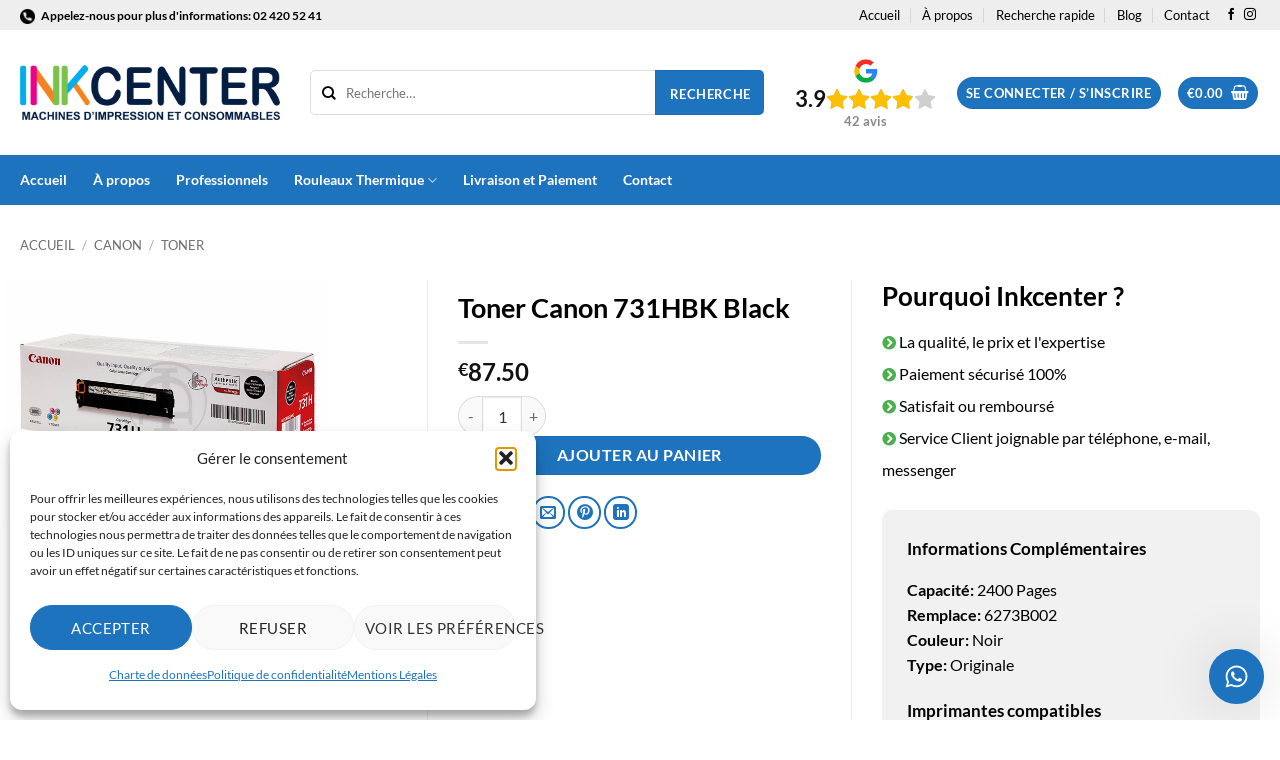

--- FILE ---
content_type: text/html; charset=UTF-8
request_url: https://www.inkcenter.be/produit/toner-canon-731hbk-black/
body_size: 29620
content:
<!DOCTYPE html>
<!--[if IE 9 ]> <html lang="fr-FR" prefix="og: https://ogp.me/ns#" class="ie9 loading-site no-js"> <![endif]-->
<!--[if IE 8 ]> <html lang="fr-FR" prefix="og: https://ogp.me/ns#" class="ie8 loading-site no-js"> <![endif]-->
<!--[if (gte IE 9)|!(IE)]><!--><html lang="fr-FR" prefix="og: https://ogp.me/ns#" class="loading-site no-js"> <!--<![endif]-->
<head>
	<meta charset="UTF-8" />
	<link rel="profile" href="http://gmpg.org/xfn/11" />
	<link rel="pingback" href="https://www.inkcenter.be/xmlrpc.php" />
	<link rel="stylesheet" href="https://use.fontawesome.com/releases/v5.8.2/css/all.css" integrity="sha384-oS3vJWv+0UjzBfQzYUhtDYW+Pj2yciDJxpsK1OYPAYjqT085Qq/1cq5FLXAZQ7Ay" crossorigin="anonymous">
	<script>(function(html){html.className = html.className.replace(/\bno-js\b/,'js')})(document.documentElement);</script>
<meta name="viewport" content="width=device-width, initial-scale=1" />
<!-- Optimisation des moteurs de recherche par Rank Math - https://rankmath.com/ -->
<title>Toner Canon 731HBK Black - Inkcenter</title>
<meta name="description" content="Toner Canon 731HBK Black"/>
<meta name="robots" content="follow, index, max-snippet:-1, max-video-preview:-1, max-image-preview:large"/>
<link rel="canonical" href="https://www.inkcenter.be/produit/toner-canon-731hbk-black/" />
<meta property="og:locale" content="fr_FR" />
<meta property="og:type" content="product" />
<meta property="og:title" content="Toner Canon 731HBK Black - Inkcenter" />
<meta property="og:description" content="Toner Canon 731HBK Black" />
<meta property="og:url" content="https://www.inkcenter.be/produit/toner-canon-731hbk-black/" />
<meta property="og:site_name" content="Inkcenter" />
<meta property="og:updated_time" content="2024-03-27T14:16:00+01:00" />
<meta property="fb:app_id" content="233203190549674" />
<meta property="og:image" content="https://www.inkcenter.be/wp-content/uploads/2024/03/731h.jpeg" />
<meta property="og:image:secure_url" content="https://www.inkcenter.be/wp-content/uploads/2024/03/731h.jpeg" />
<meta property="og:image:width" content="640" />
<meta property="og:image:height" content="480" />
<meta property="og:image:alt" content="Toner Canon 731HBK Black" />
<meta property="og:image:type" content="image/jpeg" />
<meta property="product:price:amount" content="87.50" />
<meta property="product:price:currency" content="EUR" />
<meta property="product:availability" content="instock" />
<meta name="twitter:card" content="summary_large_image" />
<meta name="twitter:title" content="Toner Canon 731HBK Black - Inkcenter" />
<meta name="twitter:description" content="Toner Canon 731HBK Black" />
<meta name="twitter:site" content="@inkcenterbe" />
<meta name="twitter:creator" content="@inkcenterbe" />
<meta name="twitter:image" content="https://www.inkcenter.be/wp-content/uploads/2024/03/731h.jpeg" />
<meta name="twitter:label1" content="Prix" />
<meta name="twitter:data1" content="&euro;87.50" />
<meta name="twitter:label2" content="Disponibilité" />
<meta name="twitter:data2" content="En stock" />
<script type="application/ld+json" class="rank-math-schema">{"@context":"https://schema.org","@graph":[{"@type":"Place","@id":"https://www.inkcenter.be/#place","address":{"@type":"PostalAddress","streetAddress":"Rue Marie-Christine 176","addressLocality":"Laeken","addressRegion":"Bruxelles","postalCode":"1020","addressCountry":"Bruxelles"}},{"@type":["LocalBusiness","Organization"],"@id":"https://www.inkcenter.be/#organization","name":"Inkcenter","url":"https://www.inkcenter.be","sameAs":["http://www.facebook.com/inkcenterbe","https://twitter.com/inkcenterbe"],"email":"shop@inkcenter.be","address":{"@type":"PostalAddress","streetAddress":"Rue Marie-Christine 176","addressLocality":"Laeken","addressRegion":"Bruxelles","postalCode":"1020","addressCountry":"Bruxelles"},"logo":{"@type":"ImageObject","@id":"https://www.inkcenter.be/#logo","url":"https://www.inkcenter.be/wp-content/uploads/2019/10/logo_inkcenter_fr.png","contentUrl":"https://www.inkcenter.be/wp-content/uploads/2019/10/logo_inkcenter_fr.png","caption":"Inkcenter","inLanguage":"fr-FR","width":"250","height":"54"},"priceRange":"\u20ac","openingHours":["Monday,Tuesday,Wednesday,Thursday,Friday 09:00-19:00","Saturday 10:00-19:00"],"location":{"@id":"https://www.inkcenter.be/#place"},"image":{"@id":"https://www.inkcenter.be/#logo"},"telephone":"02 420 52 41"},{"@type":"WebSite","@id":"https://www.inkcenter.be/#website","url":"https://www.inkcenter.be","name":"Inkcenter","publisher":{"@id":"https://www.inkcenter.be/#organization"},"inLanguage":"fr-FR"},{"@type":"ImageObject","@id":"https://www.inkcenter.be/wp-content/uploads/2024/03/731h.jpeg","url":"https://www.inkcenter.be/wp-content/uploads/2024/03/731h.jpeg","width":"640","height":"480","inLanguage":"fr-FR"},{"@type":"ItemPage","@id":"https://www.inkcenter.be/produit/toner-canon-731hbk-black/#webpage","url":"https://www.inkcenter.be/produit/toner-canon-731hbk-black/","name":"Toner Canon 731HBK Black - Inkcenter","datePublished":"2024-03-27T14:12:58+01:00","dateModified":"2024-03-27T14:16:00+01:00","isPartOf":{"@id":"https://www.inkcenter.be/#website"},"primaryImageOfPage":{"@id":"https://www.inkcenter.be/wp-content/uploads/2024/03/731h.jpeg"},"inLanguage":"fr-FR"},{"@type":"Product","name":"Toner Canon 731HBK Black - Inkcenter","description":"Toner Canon 731HBK Black","sku":"6273B002","category":"Canon","mainEntityOfPage":{"@id":"https://www.inkcenter.be/produit/toner-canon-731hbk-black/#webpage"},"image":[{"@type":"ImageObject","url":"https://www.inkcenter.be/wp-content/uploads/2024/03/731h.jpeg","height":"480","width":"640"}],"offers":{"@type":"Offer","price":"87.50","priceCurrency":"EUR","priceValidUntil":"2027-12-31","availability":"http://schema.org/InStock","itemCondition":"NewCondition","url":"https://www.inkcenter.be/produit/toner-canon-731hbk-black/","seller":{"@type":"Organization","@id":"https://www.inkcenter.be/","name":"Inkcenter","url":"https://www.inkcenter.be","logo":"https://www.inkcenter.be/wp-content/uploads/2019/10/logo_inkcenter_fr.png"},"priceSpecification":{"price":"87.50","priceCurrency":"EUR","valueAddedTaxIncluded":"true"}},"additionalProperty":[{"@type":"PropertyValue","name":"pa_genre","value":"Originale"},{"@type":"PropertyValue","name":"pa_couleur","value":"Noir"}],"@id":"https://www.inkcenter.be/produit/toner-canon-731hbk-black/#richSnippet"}]}</script>
<!-- /Extension Rank Math WordPress SEO -->

<link rel='prefetch' href='https://www.inkcenter.be/wp-content/themes/flatsome/assets/js/flatsome.js?ver=e2eddd6c228105dac048' />
<link rel='prefetch' href='https://www.inkcenter.be/wp-content/themes/flatsome/assets/js/chunk.slider.js?ver=3.20.3' />
<link rel='prefetch' href='https://www.inkcenter.be/wp-content/themes/flatsome/assets/js/chunk.popups.js?ver=3.20.3' />
<link rel='prefetch' href='https://www.inkcenter.be/wp-content/themes/flatsome/assets/js/chunk.tooltips.js?ver=3.20.3' />
<link rel='prefetch' href='https://www.inkcenter.be/wp-content/themes/flatsome/assets/js/woocommerce.js?ver=1c9be63d628ff7c3ff4c' />
<link rel="alternate" type="application/rss+xml" title="Inkcenter &raquo; Flux" href="https://www.inkcenter.be/feed/" />
<link rel="alternate" type="application/rss+xml" title="Inkcenter &raquo; Flux des commentaires" href="https://www.inkcenter.be/comments/feed/" />
<link rel="alternate" type="application/rss+xml" title="Inkcenter &raquo; Toner Canon 731HBK Black Flux des commentaires" href="https://www.inkcenter.be/produit/toner-canon-731hbk-black/feed/" />
<link rel="alternate" title="oEmbed (JSON)" type="application/json+oembed" href="https://www.inkcenter.be/wp-json/oembed/1.0/embed?url=https%3A%2F%2Fwww.inkcenter.be%2Fproduit%2Ftoner-canon-731hbk-black%2F" />
<link rel="alternate" title="oEmbed (XML)" type="text/xml+oembed" href="https://www.inkcenter.be/wp-json/oembed/1.0/embed?url=https%3A%2F%2Fwww.inkcenter.be%2Fproduit%2Ftoner-canon-731hbk-black%2F&#038;format=xml" />
<style id='wp-img-auto-sizes-contain-inline-css' type='text/css'>
img:is([sizes=auto i],[sizes^="auto," i]){contain-intrinsic-size:3000px 1500px}
/*# sourceURL=wp-img-auto-sizes-contain-inline-css */
</style>
<style id='wp-emoji-styles-inline-css' type='text/css'>

	img.wp-smiley, img.emoji {
		display: inline !important;
		border: none !important;
		box-shadow: none !important;
		height: 1em !important;
		width: 1em !important;
		margin: 0 0.07em !important;
		vertical-align: -0.1em !important;
		background: none !important;
		padding: 0 !important;
	}
/*# sourceURL=wp-emoji-styles-inline-css */
</style>
<style id='wp-block-library-inline-css' type='text/css'>
:root{--wp-block-synced-color:#7a00df;--wp-block-synced-color--rgb:122,0,223;--wp-bound-block-color:var(--wp-block-synced-color);--wp-editor-canvas-background:#ddd;--wp-admin-theme-color:#007cba;--wp-admin-theme-color--rgb:0,124,186;--wp-admin-theme-color-darker-10:#006ba1;--wp-admin-theme-color-darker-10--rgb:0,107,160.5;--wp-admin-theme-color-darker-20:#005a87;--wp-admin-theme-color-darker-20--rgb:0,90,135;--wp-admin-border-width-focus:2px}@media (min-resolution:192dpi){:root{--wp-admin-border-width-focus:1.5px}}.wp-element-button{cursor:pointer}:root .has-very-light-gray-background-color{background-color:#eee}:root .has-very-dark-gray-background-color{background-color:#313131}:root .has-very-light-gray-color{color:#eee}:root .has-very-dark-gray-color{color:#313131}:root .has-vivid-green-cyan-to-vivid-cyan-blue-gradient-background{background:linear-gradient(135deg,#00d084,#0693e3)}:root .has-purple-crush-gradient-background{background:linear-gradient(135deg,#34e2e4,#4721fb 50%,#ab1dfe)}:root .has-hazy-dawn-gradient-background{background:linear-gradient(135deg,#faaca8,#dad0ec)}:root .has-subdued-olive-gradient-background{background:linear-gradient(135deg,#fafae1,#67a671)}:root .has-atomic-cream-gradient-background{background:linear-gradient(135deg,#fdd79a,#004a59)}:root .has-nightshade-gradient-background{background:linear-gradient(135deg,#330968,#31cdcf)}:root .has-midnight-gradient-background{background:linear-gradient(135deg,#020381,#2874fc)}:root{--wp--preset--font-size--normal:16px;--wp--preset--font-size--huge:42px}.has-regular-font-size{font-size:1em}.has-larger-font-size{font-size:2.625em}.has-normal-font-size{font-size:var(--wp--preset--font-size--normal)}.has-huge-font-size{font-size:var(--wp--preset--font-size--huge)}.has-text-align-center{text-align:center}.has-text-align-left{text-align:left}.has-text-align-right{text-align:right}.has-fit-text{white-space:nowrap!important}#end-resizable-editor-section{display:none}.aligncenter{clear:both}.items-justified-left{justify-content:flex-start}.items-justified-center{justify-content:center}.items-justified-right{justify-content:flex-end}.items-justified-space-between{justify-content:space-between}.screen-reader-text{border:0;clip-path:inset(50%);height:1px;margin:-1px;overflow:hidden;padding:0;position:absolute;width:1px;word-wrap:normal!important}.screen-reader-text:focus{background-color:#ddd;clip-path:none;color:#444;display:block;font-size:1em;height:auto;left:5px;line-height:normal;padding:15px 23px 14px;text-decoration:none;top:5px;width:auto;z-index:100000}html :where(.has-border-color){border-style:solid}html :where([style*=border-top-color]){border-top-style:solid}html :where([style*=border-right-color]){border-right-style:solid}html :where([style*=border-bottom-color]){border-bottom-style:solid}html :where([style*=border-left-color]){border-left-style:solid}html :where([style*=border-width]){border-style:solid}html :where([style*=border-top-width]){border-top-style:solid}html :where([style*=border-right-width]){border-right-style:solid}html :where([style*=border-bottom-width]){border-bottom-style:solid}html :where([style*=border-left-width]){border-left-style:solid}html :where(img[class*=wp-image-]){height:auto;max-width:100%}:where(figure){margin:0 0 1em}html :where(.is-position-sticky){--wp-admin--admin-bar--position-offset:var(--wp-admin--admin-bar--height,0px)}@media screen and (max-width:600px){html :where(.is-position-sticky){--wp-admin--admin-bar--position-offset:0px}}

/*# sourceURL=wp-block-library-inline-css */
</style><link rel='stylesheet' id='wc-blocks-style-css' href='https://www.inkcenter.be/wp-content/plugins/woocommerce/assets/client/blocks/wc-blocks.css?ver=wc-10.4.3' type='text/css' media='all' />
<style id='global-styles-inline-css' type='text/css'>
:root{--wp--preset--aspect-ratio--square: 1;--wp--preset--aspect-ratio--4-3: 4/3;--wp--preset--aspect-ratio--3-4: 3/4;--wp--preset--aspect-ratio--3-2: 3/2;--wp--preset--aspect-ratio--2-3: 2/3;--wp--preset--aspect-ratio--16-9: 16/9;--wp--preset--aspect-ratio--9-16: 9/16;--wp--preset--color--black: #000000;--wp--preset--color--cyan-bluish-gray: #abb8c3;--wp--preset--color--white: #ffffff;--wp--preset--color--pale-pink: #f78da7;--wp--preset--color--vivid-red: #cf2e2e;--wp--preset--color--luminous-vivid-orange: #ff6900;--wp--preset--color--luminous-vivid-amber: #fcb900;--wp--preset--color--light-green-cyan: #7bdcb5;--wp--preset--color--vivid-green-cyan: #00d084;--wp--preset--color--pale-cyan-blue: #8ed1fc;--wp--preset--color--vivid-cyan-blue: #0693e3;--wp--preset--color--vivid-purple: #9b51e0;--wp--preset--color--primary: #1e73be;--wp--preset--color--secondary: #1e73be;--wp--preset--color--success: #627D47;--wp--preset--color--alert: #b20000;--wp--preset--gradient--vivid-cyan-blue-to-vivid-purple: linear-gradient(135deg,rgb(6,147,227) 0%,rgb(155,81,224) 100%);--wp--preset--gradient--light-green-cyan-to-vivid-green-cyan: linear-gradient(135deg,rgb(122,220,180) 0%,rgb(0,208,130) 100%);--wp--preset--gradient--luminous-vivid-amber-to-luminous-vivid-orange: linear-gradient(135deg,rgb(252,185,0) 0%,rgb(255,105,0) 100%);--wp--preset--gradient--luminous-vivid-orange-to-vivid-red: linear-gradient(135deg,rgb(255,105,0) 0%,rgb(207,46,46) 100%);--wp--preset--gradient--very-light-gray-to-cyan-bluish-gray: linear-gradient(135deg,rgb(238,238,238) 0%,rgb(169,184,195) 100%);--wp--preset--gradient--cool-to-warm-spectrum: linear-gradient(135deg,rgb(74,234,220) 0%,rgb(151,120,209) 20%,rgb(207,42,186) 40%,rgb(238,44,130) 60%,rgb(251,105,98) 80%,rgb(254,248,76) 100%);--wp--preset--gradient--blush-light-purple: linear-gradient(135deg,rgb(255,206,236) 0%,rgb(152,150,240) 100%);--wp--preset--gradient--blush-bordeaux: linear-gradient(135deg,rgb(254,205,165) 0%,rgb(254,45,45) 50%,rgb(107,0,62) 100%);--wp--preset--gradient--luminous-dusk: linear-gradient(135deg,rgb(255,203,112) 0%,rgb(199,81,192) 50%,rgb(65,88,208) 100%);--wp--preset--gradient--pale-ocean: linear-gradient(135deg,rgb(255,245,203) 0%,rgb(182,227,212) 50%,rgb(51,167,181) 100%);--wp--preset--gradient--electric-grass: linear-gradient(135deg,rgb(202,248,128) 0%,rgb(113,206,126) 100%);--wp--preset--gradient--midnight: linear-gradient(135deg,rgb(2,3,129) 0%,rgb(40,116,252) 100%);--wp--preset--font-size--small: 13px;--wp--preset--font-size--medium: 20px;--wp--preset--font-size--large: 36px;--wp--preset--font-size--x-large: 42px;--wp--preset--spacing--20: 0.44rem;--wp--preset--spacing--30: 0.67rem;--wp--preset--spacing--40: 1rem;--wp--preset--spacing--50: 1.5rem;--wp--preset--spacing--60: 2.25rem;--wp--preset--spacing--70: 3.38rem;--wp--preset--spacing--80: 5.06rem;--wp--preset--shadow--natural: 6px 6px 9px rgba(0, 0, 0, 0.2);--wp--preset--shadow--deep: 12px 12px 50px rgba(0, 0, 0, 0.4);--wp--preset--shadow--sharp: 6px 6px 0px rgba(0, 0, 0, 0.2);--wp--preset--shadow--outlined: 6px 6px 0px -3px rgb(255, 255, 255), 6px 6px rgb(0, 0, 0);--wp--preset--shadow--crisp: 6px 6px 0px rgb(0, 0, 0);}:where(body) { margin: 0; }.wp-site-blocks > .alignleft { float: left; margin-right: 2em; }.wp-site-blocks > .alignright { float: right; margin-left: 2em; }.wp-site-blocks > .aligncenter { justify-content: center; margin-left: auto; margin-right: auto; }:where(.is-layout-flex){gap: 0.5em;}:where(.is-layout-grid){gap: 0.5em;}.is-layout-flow > .alignleft{float: left;margin-inline-start: 0;margin-inline-end: 2em;}.is-layout-flow > .alignright{float: right;margin-inline-start: 2em;margin-inline-end: 0;}.is-layout-flow > .aligncenter{margin-left: auto !important;margin-right: auto !important;}.is-layout-constrained > .alignleft{float: left;margin-inline-start: 0;margin-inline-end: 2em;}.is-layout-constrained > .alignright{float: right;margin-inline-start: 2em;margin-inline-end: 0;}.is-layout-constrained > .aligncenter{margin-left: auto !important;margin-right: auto !important;}.is-layout-constrained > :where(:not(.alignleft):not(.alignright):not(.alignfull)){margin-left: auto !important;margin-right: auto !important;}body .is-layout-flex{display: flex;}.is-layout-flex{flex-wrap: wrap;align-items: center;}.is-layout-flex > :is(*, div){margin: 0;}body .is-layout-grid{display: grid;}.is-layout-grid > :is(*, div){margin: 0;}body{padding-top: 0px;padding-right: 0px;padding-bottom: 0px;padding-left: 0px;}a:where(:not(.wp-element-button)){text-decoration: none;}:root :where(.wp-element-button, .wp-block-button__link){background-color: #32373c;border-width: 0;color: #fff;font-family: inherit;font-size: inherit;font-style: inherit;font-weight: inherit;letter-spacing: inherit;line-height: inherit;padding-top: calc(0.667em + 2px);padding-right: calc(1.333em + 2px);padding-bottom: calc(0.667em + 2px);padding-left: calc(1.333em + 2px);text-decoration: none;text-transform: inherit;}.has-black-color{color: var(--wp--preset--color--black) !important;}.has-cyan-bluish-gray-color{color: var(--wp--preset--color--cyan-bluish-gray) !important;}.has-white-color{color: var(--wp--preset--color--white) !important;}.has-pale-pink-color{color: var(--wp--preset--color--pale-pink) !important;}.has-vivid-red-color{color: var(--wp--preset--color--vivid-red) !important;}.has-luminous-vivid-orange-color{color: var(--wp--preset--color--luminous-vivid-orange) !important;}.has-luminous-vivid-amber-color{color: var(--wp--preset--color--luminous-vivid-amber) !important;}.has-light-green-cyan-color{color: var(--wp--preset--color--light-green-cyan) !important;}.has-vivid-green-cyan-color{color: var(--wp--preset--color--vivid-green-cyan) !important;}.has-pale-cyan-blue-color{color: var(--wp--preset--color--pale-cyan-blue) !important;}.has-vivid-cyan-blue-color{color: var(--wp--preset--color--vivid-cyan-blue) !important;}.has-vivid-purple-color{color: var(--wp--preset--color--vivid-purple) !important;}.has-primary-color{color: var(--wp--preset--color--primary) !important;}.has-secondary-color{color: var(--wp--preset--color--secondary) !important;}.has-success-color{color: var(--wp--preset--color--success) !important;}.has-alert-color{color: var(--wp--preset--color--alert) !important;}.has-black-background-color{background-color: var(--wp--preset--color--black) !important;}.has-cyan-bluish-gray-background-color{background-color: var(--wp--preset--color--cyan-bluish-gray) !important;}.has-white-background-color{background-color: var(--wp--preset--color--white) !important;}.has-pale-pink-background-color{background-color: var(--wp--preset--color--pale-pink) !important;}.has-vivid-red-background-color{background-color: var(--wp--preset--color--vivid-red) !important;}.has-luminous-vivid-orange-background-color{background-color: var(--wp--preset--color--luminous-vivid-orange) !important;}.has-luminous-vivid-amber-background-color{background-color: var(--wp--preset--color--luminous-vivid-amber) !important;}.has-light-green-cyan-background-color{background-color: var(--wp--preset--color--light-green-cyan) !important;}.has-vivid-green-cyan-background-color{background-color: var(--wp--preset--color--vivid-green-cyan) !important;}.has-pale-cyan-blue-background-color{background-color: var(--wp--preset--color--pale-cyan-blue) !important;}.has-vivid-cyan-blue-background-color{background-color: var(--wp--preset--color--vivid-cyan-blue) !important;}.has-vivid-purple-background-color{background-color: var(--wp--preset--color--vivid-purple) !important;}.has-primary-background-color{background-color: var(--wp--preset--color--primary) !important;}.has-secondary-background-color{background-color: var(--wp--preset--color--secondary) !important;}.has-success-background-color{background-color: var(--wp--preset--color--success) !important;}.has-alert-background-color{background-color: var(--wp--preset--color--alert) !important;}.has-black-border-color{border-color: var(--wp--preset--color--black) !important;}.has-cyan-bluish-gray-border-color{border-color: var(--wp--preset--color--cyan-bluish-gray) !important;}.has-white-border-color{border-color: var(--wp--preset--color--white) !important;}.has-pale-pink-border-color{border-color: var(--wp--preset--color--pale-pink) !important;}.has-vivid-red-border-color{border-color: var(--wp--preset--color--vivid-red) !important;}.has-luminous-vivid-orange-border-color{border-color: var(--wp--preset--color--luminous-vivid-orange) !important;}.has-luminous-vivid-amber-border-color{border-color: var(--wp--preset--color--luminous-vivid-amber) !important;}.has-light-green-cyan-border-color{border-color: var(--wp--preset--color--light-green-cyan) !important;}.has-vivid-green-cyan-border-color{border-color: var(--wp--preset--color--vivid-green-cyan) !important;}.has-pale-cyan-blue-border-color{border-color: var(--wp--preset--color--pale-cyan-blue) !important;}.has-vivid-cyan-blue-border-color{border-color: var(--wp--preset--color--vivid-cyan-blue) !important;}.has-vivid-purple-border-color{border-color: var(--wp--preset--color--vivid-purple) !important;}.has-primary-border-color{border-color: var(--wp--preset--color--primary) !important;}.has-secondary-border-color{border-color: var(--wp--preset--color--secondary) !important;}.has-success-border-color{border-color: var(--wp--preset--color--success) !important;}.has-alert-border-color{border-color: var(--wp--preset--color--alert) !important;}.has-vivid-cyan-blue-to-vivid-purple-gradient-background{background: var(--wp--preset--gradient--vivid-cyan-blue-to-vivid-purple) !important;}.has-light-green-cyan-to-vivid-green-cyan-gradient-background{background: var(--wp--preset--gradient--light-green-cyan-to-vivid-green-cyan) !important;}.has-luminous-vivid-amber-to-luminous-vivid-orange-gradient-background{background: var(--wp--preset--gradient--luminous-vivid-amber-to-luminous-vivid-orange) !important;}.has-luminous-vivid-orange-to-vivid-red-gradient-background{background: var(--wp--preset--gradient--luminous-vivid-orange-to-vivid-red) !important;}.has-very-light-gray-to-cyan-bluish-gray-gradient-background{background: var(--wp--preset--gradient--very-light-gray-to-cyan-bluish-gray) !important;}.has-cool-to-warm-spectrum-gradient-background{background: var(--wp--preset--gradient--cool-to-warm-spectrum) !important;}.has-blush-light-purple-gradient-background{background: var(--wp--preset--gradient--blush-light-purple) !important;}.has-blush-bordeaux-gradient-background{background: var(--wp--preset--gradient--blush-bordeaux) !important;}.has-luminous-dusk-gradient-background{background: var(--wp--preset--gradient--luminous-dusk) !important;}.has-pale-ocean-gradient-background{background: var(--wp--preset--gradient--pale-ocean) !important;}.has-electric-grass-gradient-background{background: var(--wp--preset--gradient--electric-grass) !important;}.has-midnight-gradient-background{background: var(--wp--preset--gradient--midnight) !important;}.has-small-font-size{font-size: var(--wp--preset--font-size--small) !important;}.has-medium-font-size{font-size: var(--wp--preset--font-size--medium) !important;}.has-large-font-size{font-size: var(--wp--preset--font-size--large) !important;}.has-x-large-font-size{font-size: var(--wp--preset--font-size--x-large) !important;}
/*# sourceURL=global-styles-inline-css */
</style>

<link rel='stylesheet' id='contact-form-7-css' href='https://www.inkcenter.be/wp-content/plugins/contact-form-7/includes/css/styles.css?ver=6.1.4' type='text/css' media='all' />
<link rel='stylesheet' id='photoswipe-css' href='https://www.inkcenter.be/wp-content/plugins/woocommerce/assets/css/photoswipe/photoswipe.min.css?ver=10.4.3' type='text/css' media='all' />
<link rel='stylesheet' id='photoswipe-default-skin-css' href='https://www.inkcenter.be/wp-content/plugins/woocommerce/assets/css/photoswipe/default-skin/default-skin.min.css?ver=10.4.3' type='text/css' media='all' />
<style id='woocommerce-inline-inline-css' type='text/css'>
.woocommerce form .form-row .required { visibility: visible; }
/*# sourceURL=woocommerce-inline-inline-css */
</style>
<link rel='stylesheet' id='cmplz-general-css' href='https://www.inkcenter.be/wp-content/plugins/complianz-gdpr-premium/assets/css/cookieblocker.min.css?ver=1763273387' type='text/css' media='all' />
<link rel='stylesheet' id='mollie-applepaydirect-css' href='https://www.inkcenter.be/wp-content/plugins/mollie-payments-for-woocommerce/public/css/mollie-applepaydirect.min.css?ver=1768142136' type='text/css' media='screen' />
<link rel='stylesheet' id='flatsome-main-css' href='https://www.inkcenter.be/wp-content/themes/flatsome/assets/css/flatsome.css?ver=3.20.3' type='text/css' media='all' />
<style id='flatsome-main-inline-css' type='text/css'>
@font-face {
				font-family: "fl-icons";
				font-display: block;
				src: url(https://www.inkcenter.be/wp-content/themes/flatsome/assets/css/icons/fl-icons.eot?v=3.20.3);
				src:
					url(https://www.inkcenter.be/wp-content/themes/flatsome/assets/css/icons/fl-icons.eot#iefix?v=3.20.3) format("embedded-opentype"),
					url(https://www.inkcenter.be/wp-content/themes/flatsome/assets/css/icons/fl-icons.woff2?v=3.20.3) format("woff2"),
					url(https://www.inkcenter.be/wp-content/themes/flatsome/assets/css/icons/fl-icons.ttf?v=3.20.3) format("truetype"),
					url(https://www.inkcenter.be/wp-content/themes/flatsome/assets/css/icons/fl-icons.woff?v=3.20.3) format("woff"),
					url(https://www.inkcenter.be/wp-content/themes/flatsome/assets/css/icons/fl-icons.svg?v=3.20.3#fl-icons) format("svg");
			}
/*# sourceURL=flatsome-main-inline-css */
</style>
<link rel='stylesheet' id='flatsome-shop-css' href='https://www.inkcenter.be/wp-content/themes/flatsome/assets/css/flatsome-shop.css?ver=3.20.3' type='text/css' media='all' />
<link rel='stylesheet' id='flatsome-style-css' href='https://www.inkcenter.be/wp-content/themes/inkcenter/style.css?ver=3.0' type='text/css' media='all' />
<link rel='stylesheet' id='wacu-style-css' href='https://www.inkcenter.be/wp-content/plugins/wordpress-any-contact-us/assets/css/wacu-public-style.css?ver=2.1.4' type='text/css' media='all' />
<style id='wacu-style-inline-css' type='text/css'>
.wacu-color {
			color: #ffffff;
		}
		.wacu-bg-color {
			background-color: #1e73be;
		}
		.wacu-widget-trigger,
		.wacu-popup__header,
		.wacu-sub-popup__header,
		.wacu-schedule-call input[type="submit"],
		.wacu-email-us input[type="submit"] {
			color: #ffffff;
			background-color: #1e73be;
		}.wacu-br .wacu-popup:after,
		.wacu-br .wacu-sub-popup:after,
		.wacu-br .wacu-smart-popup:after {
			right: calc( 60px / 2.2 );
		}
		.wacu-bl .wacu-popup:after,
		.wacu-bl .wacu-sub-popup:after,
		.wacu-bl .wacu-smart-popup:after {
			left: calc( 60px / 2.2 );
		}.wacu-widget.wacu-br {
			right: 16px;
			bottom: 16px;
		}
		.wacu-widget.wacu-bl {
			left: 16px;
			bottom: 16px;
		}.wacu-trigger--ripple::after,
			.wacu-trigger--ripple::before {
				border: 8px solid rgba( 30, 115, 190, 0.4 );
			}@media ( max-width: 426px ) {
			.wacu-popup__header-cta,
			.wacu-sub-popup__header-cta {
				background-color: #1e73be;
			}
		}
/*# sourceURL=wacu-style-inline-css */
</style>
<script type="text/javascript" src="https://www.inkcenter.be/wp-includes/js/jquery/jquery.min.js?ver=3.7.1" id="jquery-core-js"></script>
<script type="text/javascript" src="https://www.inkcenter.be/wp-includes/js/jquery/jquery-migrate.min.js?ver=3.4.1" id="jquery-migrate-js"></script>
<script type="text/javascript" src="https://www.inkcenter.be/wp-content/plugins/woocommerce/assets/js/jquery-blockui/jquery.blockUI.min.js?ver=2.7.0-wc.10.4.3" id="wc-jquery-blockui-js" data-wp-strategy="defer"></script>
<script type="text/javascript" id="wc-add-to-cart-js-extra">
/* <![CDATA[ */
var wc_add_to_cart_params = {"ajax_url":"/wp-admin/admin-ajax.php","wc_ajax_url":"/?wc-ajax=%%endpoint%%","i18n_view_cart":"Voir le panier","cart_url":"https://www.inkcenter.be/panier/","is_cart":"","cart_redirect_after_add":"no"};
//# sourceURL=wc-add-to-cart-js-extra
/* ]]> */
</script>
<script type="text/javascript" src="https://www.inkcenter.be/wp-content/plugins/woocommerce/assets/js/frontend/add-to-cart.min.js?ver=10.4.3" id="wc-add-to-cart-js" defer="defer" data-wp-strategy="defer"></script>
<script type="text/javascript" src="https://www.inkcenter.be/wp-content/plugins/woocommerce/assets/js/photoswipe/photoswipe.min.js?ver=4.1.1-wc.10.4.3" id="wc-photoswipe-js" defer="defer" data-wp-strategy="defer"></script>
<script type="text/javascript" src="https://www.inkcenter.be/wp-content/plugins/woocommerce/assets/js/photoswipe/photoswipe-ui-default.min.js?ver=4.1.1-wc.10.4.3" id="wc-photoswipe-ui-default-js" defer="defer" data-wp-strategy="defer"></script>
<script type="text/javascript" id="wc-single-product-js-extra">
/* <![CDATA[ */
var wc_single_product_params = {"i18n_required_rating_text":"Veuillez s\u00e9lectionner une note","i18n_rating_options":["1\u00a0\u00e9toile sur 5","2\u00a0\u00e9toiles sur 5","3\u00a0\u00e9toiles sur 5","4\u00a0\u00e9toiles sur 5","5\u00a0\u00e9toiles sur 5"],"i18n_product_gallery_trigger_text":"Voir la galerie d\u2019images en plein \u00e9cran","review_rating_required":"yes","flexslider":{"rtl":false,"animation":"slide","smoothHeight":true,"directionNav":false,"controlNav":"thumbnails","slideshow":false,"animationSpeed":500,"animationLoop":false,"allowOneSlide":false},"zoom_enabled":"","zoom_options":[],"photoswipe_enabled":"1","photoswipe_options":{"shareEl":false,"closeOnScroll":false,"history":false,"hideAnimationDuration":0,"showAnimationDuration":0},"flexslider_enabled":""};
//# sourceURL=wc-single-product-js-extra
/* ]]> */
</script>
<script type="text/javascript" src="https://www.inkcenter.be/wp-content/plugins/woocommerce/assets/js/frontend/single-product.min.js?ver=10.4.3" id="wc-single-product-js" defer="defer" data-wp-strategy="defer"></script>
<script type="text/javascript" src="https://www.inkcenter.be/wp-content/plugins/woocommerce/assets/js/js-cookie/js.cookie.min.js?ver=2.1.4-wc.10.4.3" id="wc-js-cookie-js" data-wp-strategy="defer"></script>
<link rel="https://api.w.org/" href="https://www.inkcenter.be/wp-json/" /><link rel="alternate" title="JSON" type="application/json" href="https://www.inkcenter.be/wp-json/wp/v2/product/29285" /><link rel="EditURI" type="application/rsd+xml" title="RSD" href="https://www.inkcenter.be/xmlrpc.php?rsd" />
<meta name="generator" content="WordPress 6.9" />
<link rel='shortlink' href='https://www.inkcenter.be/?p=29285' />
			<style>.cmplz-hidden {
					display: none !important;
				}</style>	<style type="text/css">
		.search-results-listing { max-height: 450px; background: #fff; overflow: auto; }
		.search-optimization .autocomplete-suggestion {    padding: 2px 15px; }
		.search-optimization .search-name { line-height: 30px; }
		.autocomplete-suggestion.search-product-title {    font-size: 17px;    font-weight: bold;    padding: 8px 15px; }
		.autocomplete-suggestion.count-posts {    text-align: right !important;     border: 0;   float: right;    padding: 7px 15px;   font-size: 16px; }
		.autocomplete-suggestion.search-product-title.terms-lists {    clear: both; }
		.autocomplete-suggestion.terms-2-parts ul li {    display: inline-block;    width: 49%;    list-style: none; }
		.autocomplete-suggestion.terms-2-parts ul{ margin-top:5px; }
		.autocomplete-suggestion.text-center {    padding: 10px;    text-align: center !important;   align-items: center;    display: block; }
		.submit-button {    text-align: center; }
		.submit-button button.button {    background: #1e73be!important; }
		.product-dropdown-filter select {    max-width: 320px;    margin: 0 auto;    margin-bottom: 15px; }
		.search-optimization input, .search-optimization button {height: 45px !important; padding: 0px 14px !important; }
		.search-optimization input {border-radius: 5px 0px 0px 5px; position:relative; padding-left: 35px !important; box-shadow: unset; border-color: #ddd !important; }
		.search-optimization input::before {     content: ""; }
		.search-optimization button{ border-radius: 0px 5px 5px 0px; }
		.search-optimization .position-relative i.icon-search {position: absolute; left: 12px; top: 50%; transform: translateY(-50%); }
		.search-optimization .position-relative{ position:relative; }

		@media screen and (min-width:1025px){
			.s-backdrop .search-focus-backdrop {position: fixed; top: 0; left: 0; height: 100%; width: 100%; background: rgba(0,0,0,0.5); z-index: 100; } 
			.s-backdrop .header-search-form-wrapper form {z-index: 101; position: relative; }
			.s-backdrop div#top-bar { z-index: 0; }
		}
	</style>
		<style type="text/css">
		.ctt-left-sidebar div#shop-sidebar {background: #f1f1f1; padding: 20px; padding-bottom: 10px; }
		span.ctt-color-attribute {    height: 25px;    width: 25px;    display: inline-block;    margin-right: 8px; }
		.custom-colored-nav a {    display: flex !important; }
		.widget .color-custom-nav-list li + li {    border-color: #dfdfdf !important; }
		.loop-single-product-main .image-fade_in_back {    max-width: 180px;    margin: 0 auto;    margin-bottom: 15px; }
		.loop-single-product-main .badge-container.absolute.left.top.z-1 {    display: none; }
		.loop-single-product-main p.category.uppercase {    display: none; }
		.addtocart-button-handler input {    margin: 0 !important; }
		.single_add_to_cart_button i.icon-shopping-basket {    margin: 0; }
		.addtocart-button-handler button {    margin: 0 !important; }
		.addtocart-button-handler {    display: flex; }
		.add-to-cart-section {    display: flex; align-items: center;     margin-top: 7px; }
		.addtocart-button-handler .quantity.buttons_added {    margin-right: 5px; }
		.add-to-cart-section .price-handler {    width: calc(100% - 140px); }
		.price-handler span.woocommerce-Price-amount.amount {    font-size: 19px;    font-weight: bold; }
		.price-handler div:nth-child(2) {    margin-top: -7px;     color: #bbb; }
		.loop-single-product-main p.name.product-title a {    color: #1b5faa;    font-size: 16px; }
		.addtocart-button-handler i::after {    content: ""; display: none; }
		.loop-single-product-main > div {    border:1px solid #eaeaea; padding: 15px; padding-bottom: 0;  transition: all ease-in 0.2s;}
		/*.loop-single-product-main:hover > div {background: #f1f1f1;  }*/
		.image-tools.grid-tools.text-center.hide-for-small.bottom.hover-slide-in.show-on-hover {    display: none !important; }
		.loop-single-product-main > div {    min-height: 455px; }
		.section_heading_main {background: #1e73be; color: #fff; font-size: 20px; display: inline-block; float: left; padding: 10px 10px; margin-bottom: 20px; }
		ul.product-box-more-info {margin: 0; padding: 0; display:flex; }
		ul.product-box-more-info li {list-style: none; margin: 0; margin-right: 10px; }

		/* List View */
		.add-to-cart-text-list{ display: none !important; }
		.woocommerce-list-view .ctt-right-side-content .products.row > div {    max-width: unset;    flex-basis: unset; }
		.woocommerce-list-view .ctt-right-side-content .products.row .product-small.box { display: flex; }
		.woocommerce-list-view .loop-single-product-main > div{     min-height: auto; }
		.woocommerce-list-view .box-image {max-width: 150px; margin-right: 20px; }
		/*.woocommerce-list-view .loop-single-product-main > div {    border-radius: 5px;    box-shadow: 0px 0px 5px rgba(0,0,0,0.15); }*/
		.woocommerce-list-view .addtocart-button-handler {display: block; position: absolute; right: 0; }
		.woocommerce-list-view input.minus.button.is-form,.woocommerce-list-view input.plus.button.is-form {    background: transparent;    width: 35px;    text-align: center;    border-radius: 100%; }
		.woocommerce-list-view .quantity input[type="number"],.woocommerce-list-view .quantity input[type="number"]:focus {border-left: 0; box-shadow: unset; border-right: 0 !important; }
		.woocommerce-list-view .addtocart-button-handler > div:nth-child(2){ margin-top: 10px; }
		.woocommerce-list-view .addtocart-button-handler button.single_add_to_cart_button.button.alt { width: 100%;     border-radius: 50px; }
		.woocommerce-list-view .add-to-cart-text-list{ display: inline-block !important;     margin-left: 7px; }
		.woocommerce-list-view .addtocart-button-handler input {min-width: 40px; }


		.redesign-related-products .product-small.box {display: flex; }
		.redesign-related-products .col-inner {min-height: unset; border:0;     padding: 0; }
		.redesign-related-products .product-small.box .box-image {width: 80px; margin-right: 10px; }
		.redesign-related-products .product-small.box ul.product-box-more-info {display: none; }
		.redesign-related-products .product-small.box .mobile-hide {display: none; }
		.redesign-related-products {display: grid; justify-content: space-between; grid-template-columns: 33% 33% 33%; border-top: 1px solid #ececec; border-bottom: 1px solid #ececec;  border-left: 1px solid #ececec; }
		.redesign-related-products > div {border-right: 1px solid #ececec; padding-bottom: 0 !important; padding-top: 15px; }
		.redesign-related-products .box-text.box-text-products {padding-bottom: 10px; }
		.related.related-products-wrapper.product-section {padding-top: 10px; margin-bottom: 40px; }


		.information-complementairs {background: #f1f1f1; padding: 25px; border-radius: 10px; }
		.information-complementairs .title {font-weight: bold; margin-bottom: 15px; }
		.information-complementairs .body th, .information-complementairs .body td {padding: 0; border: 0; text-transform: none; }
		.information-complementairs .footer-ic a, .information-complementairs .title {font-size: 17px; font-weight: bold; }
		.information-complementairs .footer-ic{ margin-top:-5px; }
		
		.pricing-hint table {border-radius: 10px; }
		.pricing-hint table tbody tr:last-child td:first-child {border-radius: 0px 0px 0px 10px; }
		.pricing-hint table tbody tr:last-child td:last-child {border-radius: 0px 0px 10px 0px; }
		.pricing-hint table thead tr:last-child th:first-child {border-radius: 10px 0px 0px 0px; }
		.pricing-hint table thead tr:last-child th:last-child {border-radius: 0px 10px 0px 0px; }
		.pricing-hint table thead tr{ background:unset !important; }
		.pricing-hint table thead tr th {background: #f1f1f1; }

		@media screen and (max-width: 767px){
			.add-to-cart-section {    display: block; }
			.loop-single-product-main img.attachment-woocommerce_thumbnail.size-woocommerce_thumbnail {max-height: 123px; width: auto; margin: 0 auto; }
			.loop-single-product-main > div {        min-height: 320px; }
			.loop-single-product-main > div {    padding: 5px; }
			.loop-single-product-main .box-text.box-text-products {    padding-bottom: 5px !important; }
			.add-to-cart-section .price-handler {    width: 100%;    margin-bottom: 5px; }
			.loop-single-product-main .image-fade_in_back {    text-align: center; }

			/* List View */
			.woocommerce-list-view .box-image{     margin-right: 0px; }
			.mobile-hide{ display: none; }
			.woocommerce-list-view .ctt-right-side-content .products.row > div {    padding: 0;    margin-bottom: 10px; }
			.woocommerce-list-view .loop-single-product-main > div {    box-shadow: unset;    border: 0;    border-bottom: 1px solid #e1e1e1;    border-radius: 0; }
			.addtocart-button-handler .quantity.buttons_added {    display: none; }
			.woocommerce-list-view .add-to-cart-text-list{ display: none !important; }
			.woocommerce-list-view .add-to-cart-section {display: flex; margin-top: 0; }
			.woocommerce-list-view .addtocart-button-handler {margin-top: -14px; }
			.woocommerce-list-view .box-image {    margin-right: 10px;     max-width: 60px; }
			.woocommerce-list-view .box-text.box-text-products {padding-top: 0; }
			.woocommerce-list-view .add-to-cart-section .price-handler{ margin-bottom: 0; }
			.woocommerce-list-view .products.row > div:last-child > div {    border: 0 !important; }

			.redesign-related-products {grid-template-columns: 100%; }
			.redesign-related-products > div {border-bottom: 1px solid #ececec; }
			.redesign-related-products .addtocart-button-handler .quantity.buttons_added{ display:inline-flex; }
			.redesign-related-products .addtocart-button-handler {position: absolute; right: 0; bottom: 12px; }


			.product-gallery-slider .flickity-viewport{ height:auto !important; }
			.product-gallery-slider .flickity-viewport *{ position:static !important; }
			.single-product .row.mb-0.content-row{ display:block !important; }
			.product-gallery-slider.woocommerce-product-gallery__wrapper img {max-width: 250px; margin: 0 auto; display: inline-block; }
			.product-gallery-slider.woocommerce-product-gallery__wrapper .woocommerce-product-gallery__image {text-align: center; }

			div#product-sidebar {padding-bottom: 0; }
		}
		@media screen and (max-width: 767px){
					.wacu-widget.wacu-br {width: 100%; right: 0; bottom: 0; background: #fff; }
					.wacu-widget.wacu-br .wacu-widget__footer > div {width: 100%; margin: 10px; }
					.wacu-widget.wacu-br .wacu-widget__footer {width: 100%; }
		}
		
		@media screen and (min-width:1100px){
					.wacu-widget__footer span.wacu-trigger__text {display: none !important; }
					.wacu-trigger--icon-with-text{ padding: 10px 10px !important; border-radius: 100%; }
					.wacu-trigger--icon-with-text .wacu-trigger__icon{ margin-right:0 !important; }
					.wacu-trigger--icon-with-text .wacu-trigger__icon > span{ width:25px; height:25px; left:5px; top:5px; }
					.wacu-trigger--icon-with-text .wacu-trigger__icon{ width:35px; height:35px; }
		}
	</style>
	<!-- Google Tag Manager -->
<script>(function(w,d,s,l,i){w[l]=w[l]||[];w[l].push({'gtm.start':
new Date().getTime(),event:'gtm.js'});var f=d.getElementsByTagName(s)[0],
j=d.createElement(s),dl=l!='dataLayer'?'&l='+l:'';j.async=true;j.src=
'https://www.googletagmanager.com/gtm.js?id='+i+dl;f.parentNode.insertBefore(j,f);
})(window,document,'script','dataLayer','GTM-TTQ5C5TV');</script>
<!-- End Google Tag Manager -->

<script type="text/javascript">
    (function(c,l,a,r,i,t,y){
        c[a]=c[a]||function(){(c[a].q=c[a].q||[]).push(arguments)};
        t=l.createElement(r);t.async=1;t.src="https://www.clarity.ms/tag/"+i;
        y=l.getElementsByTagName(r)[0];y.parentNode.insertBefore(t,y);
    })(window, document, "clarity", "script", "s791mf7j6i");
</script>	<noscript><style>.woocommerce-product-gallery{ opacity: 1 !important; }</style></noscript>
	<script type="text/javascript" id="google_gtagjs" src="https://www.googletagmanager.com/gtag/js?id=G-F65FDRSYRJ" async="async"></script>
<script type="text/javascript" id="google_gtagjs-inline">
/* <![CDATA[ */
window.dataLayer = window.dataLayer || [];function gtag(){dataLayer.push(arguments);}gtag('js', new Date());gtag('config', 'G-F65FDRSYRJ', {} );
/* ]]> */
</script>
<link rel="icon" href="https://www.inkcenter.be/wp-content/uploads/2022/08/cropped-icon_inkcenter-32x32.png" sizes="32x32" />
<link rel="icon" href="https://www.inkcenter.be/wp-content/uploads/2022/08/cropped-icon_inkcenter-192x192.png" sizes="192x192" />
<link rel="apple-touch-icon" href="https://www.inkcenter.be/wp-content/uploads/2022/08/cropped-icon_inkcenter-180x180.png" />
<meta name="msapplication-TileImage" content="https://www.inkcenter.be/wp-content/uploads/2022/08/cropped-icon_inkcenter-270x270.png" />
<style id="custom-css" type="text/css">:root {--primary-color: #1e73be;--fs-color-primary: #1e73be;--fs-color-secondary: #1e73be;--fs-color-success: #627D47;--fs-color-alert: #b20000;--fs-color-base: #000000;--fs-experimental-link-color: #000000;--fs-experimental-link-color-hover: #000000;}.tooltipster-base {--tooltip-color: #fff;--tooltip-bg-color: #000;}.off-canvas-right .mfp-content, .off-canvas-left .mfp-content {--drawer-width: 300px;}.off-canvas .mfp-content.off-canvas-cart {--drawer-width: 360px;}.container-width, .full-width .ubermenu-nav, .container, .row{max-width: 1270px}.row.row-collapse{max-width: 1240px}.row.row-small{max-width: 1262.5px}.row.row-large{max-width: 1300px}.header-main{height: 125px}#logo img{max-height: 125px}#logo{width:260px;}#logo img{padding:10px 0;}.header-bottom{min-height: 40px}.header-top{min-height: 30px}.transparent .header-main{height: 30px}.transparent #logo img{max-height: 30px}.has-transparent + .page-title:first-of-type,.has-transparent + #main > .page-title,.has-transparent + #main > div > .page-title,.has-transparent + #main .page-header-wrapper:first-of-type .page-title{padding-top: 110px;}.header.show-on-scroll,.stuck .header-main{height:100px!important}.stuck #logo img{max-height: 100px!important}.search-form{ width: 95%;}.header-bg-color {background-color: rgba(255,255,255,0.9)}.header-bottom {background-color: #1e73be}.header-bottom-nav > li > a{line-height: 30px }@media (max-width: 549px) {.header-main{height: 70px}#logo img{max-height: 70px}}.nav-dropdown-has-arrow.nav-dropdown-has-border li.has-dropdown:before{border-bottom-color: #FFFFFF;}.nav .nav-dropdown{border-color: #FFFFFF }.nav-dropdown-has-arrow li.has-dropdown:after{border-bottom-color: #FFFFFF;}.nav .nav-dropdown{background-color: #FFFFFF}.header-top{background-color:#eeeeee!important;}h1,h2,h3,h4,h5,h6,.heading-font{color: #000000;}body{font-family: Lato, sans-serif;}body {font-weight: 400;font-style: normal;}.nav > li > a {font-family: Lato, sans-serif;}.mobile-sidebar-levels-2 .nav > li > ul > li > a {font-family: Lato, sans-serif;}.nav > li > a,.mobile-sidebar-levels-2 .nav > li > ul > li > a {font-weight: 700;font-style: normal;}h1,h2,h3,h4,h5,h6,.heading-font, .off-canvas-center .nav-sidebar.nav-vertical > li > a{font-family: Lato, sans-serif;}h1,h2,h3,h4,h5,h6,.heading-font,.banner h1,.banner h2 {font-weight: 700;font-style: normal;}.alt-font{font-family: "Dancing Script", sans-serif;}.alt-font {font-weight: 400!important;font-style: normal!important;}.header:not(.transparent) .top-bar-nav > li > a {color: #000000;}.header:not(.transparent) .top-bar-nav.nav > li > a:hover,.header:not(.transparent) .top-bar-nav.nav > li.active > a,.header:not(.transparent) .top-bar-nav.nav > li.current > a,.header:not(.transparent) .top-bar-nav.nav > li > a.active,.header:not(.transparent) .top-bar-nav.nav > li > a.current{color: #ececec;}.top-bar-nav.nav-line-bottom > li > a:before,.top-bar-nav.nav-line-grow > li > a:before,.top-bar-nav.nav-line > li > a:before,.top-bar-nav.nav-box > li > a:hover,.top-bar-nav.nav-box > li.active > a,.top-bar-nav.nav-pills > li > a:hover,.top-bar-nav.nav-pills > li.active > a{color:#FFF!important;background-color: #ececec;}.header:not(.transparent) .header-bottom-nav.nav > li > a{color: #ffffff;}.header:not(.transparent) .header-bottom-nav.nav > li > a:hover,.header:not(.transparent) .header-bottom-nav.nav > li.active > a,.header:not(.transparent) .header-bottom-nav.nav > li.current > a,.header:not(.transparent) .header-bottom-nav.nav > li > a.active,.header:not(.transparent) .header-bottom-nav.nav > li > a.current{color: #ececec;}.header-bottom-nav.nav-line-bottom > li > a:before,.header-bottom-nav.nav-line-grow > li > a:before,.header-bottom-nav.nav-line > li > a:before,.header-bottom-nav.nav-box > li > a:hover,.header-bottom-nav.nav-box > li.active > a,.header-bottom-nav.nav-pills > li > a:hover,.header-bottom-nav.nav-pills > li.active > a{color:#FFF!important;background-color: #ececec;}input[type='submit'], input[type="button"], button:not(.icon), .button:not(.icon){border-radius: 99px!important}.shop-page-title.featured-title .title-bg{ background-image: url(https://www.inkcenter.be/wp-content/uploads/2024/03/731h.jpeg)!important;}@media screen and (min-width: 550px){.products .box-vertical .box-image{min-width: 247px!important;width: 247px!important;}}.footer-1{background-color: #000000}.footer-2{background-color: #ffffff}.absolute-footer, html{background-color: #ffffff}.page-title-small + main .product-container > .row{padding-top:0;}.nav-vertical-fly-out > li + li {border-top-width: 1px; border-top-style: solid;}.label-new.menu-item > a:after{content:"Nouveau";}.label-hot.menu-item > a:after{content:"Populaire";}.label-sale.menu-item > a:after{content:"En action";}.label-popular.menu-item > a:after{content:"Populaire";}</style><style id="kirki-inline-styles">/* latin-ext */
@font-face {
  font-family: 'Lato';
  font-style: normal;
  font-weight: 400;
  font-display: swap;
  src: url(https://www.inkcenter.be/wp-content/fonts/lato/S6uyw4BMUTPHjxAwXjeu.woff2) format('woff2');
  unicode-range: U+0100-02BA, U+02BD-02C5, U+02C7-02CC, U+02CE-02D7, U+02DD-02FF, U+0304, U+0308, U+0329, U+1D00-1DBF, U+1E00-1E9F, U+1EF2-1EFF, U+2020, U+20A0-20AB, U+20AD-20C0, U+2113, U+2C60-2C7F, U+A720-A7FF;
}
/* latin */
@font-face {
  font-family: 'Lato';
  font-style: normal;
  font-weight: 400;
  font-display: swap;
  src: url(https://www.inkcenter.be/wp-content/fonts/lato/S6uyw4BMUTPHjx4wXg.woff2) format('woff2');
  unicode-range: U+0000-00FF, U+0131, U+0152-0153, U+02BB-02BC, U+02C6, U+02DA, U+02DC, U+0304, U+0308, U+0329, U+2000-206F, U+20AC, U+2122, U+2191, U+2193, U+2212, U+2215, U+FEFF, U+FFFD;
}
/* latin-ext */
@font-face {
  font-family: 'Lato';
  font-style: normal;
  font-weight: 700;
  font-display: swap;
  src: url(https://www.inkcenter.be/wp-content/fonts/lato/S6u9w4BMUTPHh6UVSwaPGR_p.woff2) format('woff2');
  unicode-range: U+0100-02BA, U+02BD-02C5, U+02C7-02CC, U+02CE-02D7, U+02DD-02FF, U+0304, U+0308, U+0329, U+1D00-1DBF, U+1E00-1E9F, U+1EF2-1EFF, U+2020, U+20A0-20AB, U+20AD-20C0, U+2113, U+2C60-2C7F, U+A720-A7FF;
}
/* latin */
@font-face {
  font-family: 'Lato';
  font-style: normal;
  font-weight: 700;
  font-display: swap;
  src: url(https://www.inkcenter.be/wp-content/fonts/lato/S6u9w4BMUTPHh6UVSwiPGQ.woff2) format('woff2');
  unicode-range: U+0000-00FF, U+0131, U+0152-0153, U+02BB-02BC, U+02C6, U+02DA, U+02DC, U+0304, U+0308, U+0329, U+2000-206F, U+20AC, U+2122, U+2191, U+2193, U+2212, U+2215, U+FEFF, U+FFFD;
}/* vietnamese */
@font-face {
  font-family: 'Dancing Script';
  font-style: normal;
  font-weight: 400;
  font-display: swap;
  src: url(https://www.inkcenter.be/wp-content/fonts/dancing-script/If2cXTr6YS-zF4S-kcSWSVi_sxjsohD9F50Ruu7BMSo3Rep8ltA.woff2) format('woff2');
  unicode-range: U+0102-0103, U+0110-0111, U+0128-0129, U+0168-0169, U+01A0-01A1, U+01AF-01B0, U+0300-0301, U+0303-0304, U+0308-0309, U+0323, U+0329, U+1EA0-1EF9, U+20AB;
}
/* latin-ext */
@font-face {
  font-family: 'Dancing Script';
  font-style: normal;
  font-weight: 400;
  font-display: swap;
  src: url(https://www.inkcenter.be/wp-content/fonts/dancing-script/If2cXTr6YS-zF4S-kcSWSVi_sxjsohD9F50Ruu7BMSo3ROp8ltA.woff2) format('woff2');
  unicode-range: U+0100-02BA, U+02BD-02C5, U+02C7-02CC, U+02CE-02D7, U+02DD-02FF, U+0304, U+0308, U+0329, U+1D00-1DBF, U+1E00-1E9F, U+1EF2-1EFF, U+2020, U+20A0-20AB, U+20AD-20C0, U+2113, U+2C60-2C7F, U+A720-A7FF;
}
/* latin */
@font-face {
  font-family: 'Dancing Script';
  font-style: normal;
  font-weight: 400;
  font-display: swap;
  src: url(https://www.inkcenter.be/wp-content/fonts/dancing-script/If2cXTr6YS-zF4S-kcSWSVi_sxjsohD9F50Ruu7BMSo3Sup8.woff2) format('woff2');
  unicode-range: U+0000-00FF, U+0131, U+0152-0153, U+02BB-02BC, U+02C6, U+02DA, U+02DC, U+0304, U+0308, U+0329, U+2000-206F, U+20AC, U+2122, U+2191, U+2193, U+2212, U+2215, U+FEFF, U+FFFD;
}</style><link rel='stylesheet' id='so-css-flatsome-css' href='https://www.inkcenter.be/wp-content/uploads/so-css/so-css-flatsome.css?ver=1544390431' type='text/css' media='all' />
</head>

<body class="wp-singular product-template-default single single-product postid-29285 wp-theme-flatsome wp-child-theme-inkcenter theme-flatsome woocommerce woocommerce-page woocommerce-no-js lightbox nav-dropdown-has-arrow nav-dropdown-has-shadow nav-dropdown-has-border">

<!-- Google Tag Manager (noscript) -->
<noscript><iframe src="https://www.googletagmanager.com/ns.html?id=GTM-TTQ5C5TV"
height="0" width="0" style="display:none;visibility:hidden"></iframe></noscript>
<!-- End Google Tag Manager (noscript) -->
<a class="skip-link screen-reader-text" href="#main">Passer au contenu</a>

<div id="wrapper">

	
	<header id="header" class="header has-sticky sticky-jump">
		<div class="header-wrapper">
			<div id="top-bar" class="header-top hide-for-sticky hide-for-medium">
    <div class="flex-row container">
      <div class="flex-col hide-for-medium flex-left">
          <ul class="nav nav-left medium-nav-center nav-small  nav-divided">
              <li class="html custom html_topbar_left"><img src="https://www.inkcenter.be/wp-content/uploads/2023/06/tel_icon.png" width="15"> &nbsp;&nbsp;<b>Appelez-nous pour plus d'informations: 02 420 52 41</b></li>          </ul>
      </div>

      <div class="flex-col hide-for-medium flex-center">
          <ul class="nav nav-center nav-small  nav-divided">
                        </ul>
      </div>

      <div class="flex-col hide-for-medium flex-right">
         <ul class="nav top-bar-nav nav-right nav-small  nav-divided">
              <li id="menu-item-25124" class="menu-item menu-item-type-post_type menu-item-object-page menu-item-home menu-item-25124 menu-item-design-default"><a href="https://www.inkcenter.be/" class="nav-top-link">Accueil</a></li>
<li id="menu-item-8953" class="menu-item menu-item-type-post_type menu-item-object-page menu-item-8953 menu-item-design-default"><a href="https://www.inkcenter.be/a-propos/" class="nav-top-link">À propos</a></li>
<li id="menu-item-10770" class="menu-item menu-item-type-custom menu-item-object-custom menu-item-10770 menu-item-design-default"><a href="https://www.inkcenter.be/marque/" class="nav-top-link">Recherche rapide</a></li>
<li id="menu-item-10876" class="menu-item menu-item-type-post_type menu-item-object-page menu-item-10876 menu-item-design-default"><a href="https://www.inkcenter.be/blog/" class="nav-top-link">Blog</a></li>
<li id="menu-item-9373" class="menu-item menu-item-type-post_type menu-item-object-page menu-item-9373 menu-item-design-default"><a href="https://www.inkcenter.be/contact/" class="nav-top-link">Contact</a></li>
<li class="html header-social-icons ml-0">
	<div class="social-icons follow-icons" ><a href="https://www.facebook.com/inkcenterbe" target="_blank" data-label="Facebook" class="icon plain tooltip facebook" title="Nous suivre sur Facebook" aria-label="Nous suivre sur Facebook" rel="noopener nofollow"><i class="icon-facebook" aria-hidden="true"></i></a><a href="https://www.instagram.com/inkcenter.be/" target="_blank" data-label="Instagram" class="icon plain tooltip instagram" title="Nous suivre sur Instagram" aria-label="Nous suivre sur Instagram" rel="noopener nofollow"><i class="icon-instagram" aria-hidden="true"></i></a></div></li>
          </ul>
      </div>

      
    </div>
</div>
<div id="masthead" class="header-main ">
      <div class="header-inner flex-row container logo-left medium-logo-center" role="navigation">

          <!-- Logo -->
          <div id="logo" class="flex-col logo">
            
<!-- Header logo -->
<a href="https://www.inkcenter.be/" title="Inkcenter - InkCenter &#8211; Cartouches d&#039;encre et Toners en Belgique" rel="home">
		<img width="750" height="161" src="https://www.inkcenter.be/wp-content/uploads/2023/03/logo_inkcenter_hd.png" class="header_logo header-logo" alt="Inkcenter"/><img  width="750" height="161" src="https://www.inkcenter.be/wp-content/uploads/2023/03/logo_inkcenter_hd.png" class="header-logo-dark" alt="Inkcenter"/></a>
          </div>

          <!-- Mobile Left Elements -->
          <div class="flex-col show-for-medium flex-left">
            <ul class="mobile-nav nav nav-left ">
              <li class="nav-icon has-icon">
			<a href="#" class="is-small" data-open="#main-menu" data-pos="left" data-bg="main-menu-overlay" role="button" aria-label="Menu" aria-controls="main-menu" aria-expanded="false" aria-haspopup="dialog" data-flatsome-role-button>
			<i class="icon-menu" aria-hidden="true"></i>			<span class="menu-title uppercase hide-for-small">Menu</span>		</a>
	</li>
            </ul>
          </div>

          <!-- Left Elements -->
          <div class="flex-col hide-for-medium flex-left
            flex-grow">
            <ul class="header-nav header-nav-main nav nav-left  nav-uppercase" >
              	<ul class="header-nav header-nav-main nav nav-left  nav-uppercase">
		<li class="header-search-form search-form html relative has-icon">
			<div class="header-search-form-wrapper">
				<form role="search" method="get" class="searchform" action="https://www.inkcenter.be/">
					<div class="searchform-wrapper ux-search-box relative is-normal search-optimization">
						<div class="flex-row relative">
								<div class="flex-col flex-grow position-relative">
									<input type="search" style="    height: 35px;" id="woocommerce-product-search-field-0" class="search-field mb-0" placeholder="Recherche…" name="s" autocomplete="off" value="">
									<input type="hidden" name="post_type" value="product">
									<i class="icon-search"></i>
								</div>
								<div class="flex-col">
									<button type="submit" style="margin-left: -2px;    min-height: 35px; padding-top: 3px !important;" value="Recherche" class="ux-search-submit submit-button secondary button icon mb-0">
										<!-- loading -->
									<!-- <i class="icon-search"></i>			 -->
									Recherche								</button>
								</div>
						</div>
						<div class="live-search-results text-left z-top">
						</div>
					</div>
				</form>
				<div class="search-focus-backdrop"></div>
			</div>
		</li>
	</ul>
	<li class="html custom html_topbar_right"></li>            </ul>
          </div>

          <!-- Right Elements -->
          <div class="flex-col hide-for-medium flex-right">
            <ul class="header-nav header-nav-main nav nav-right  nav-uppercase">
              <li class="html custom html_nav_position_text_top"><script src="https://static.elfsight.com/platform/platform.js" data-use-service-core defer></script>
<div class="elfsight-app-9c6409a7-a987-458b-bf35-ba4599fa34c7"></div></li>
<li class="account-item has-icon">
<div class="header-button">
	<a href="https://www.inkcenter.be/mon-compte/" class="nav-top-link nav-top-not-logged-in icon primary button circle is-small icon primary button circle is-small" title="Se connecter" role="button" data-open="#login-form-popup" aria-controls="login-form-popup" aria-expanded="false" aria-haspopup="dialog" data-flatsome-role-button>
					<span>
			Se connecter / S’inscrire			</span>
				</a>


</div>

</li>
<li class="cart-item has-icon has-dropdown">
<div class="header-button">
<a href="https://www.inkcenter.be/panier/" class="header-cart-link nav-top-link icon primary button circle is-small" title="Panier" aria-label="Voir le panier" aria-expanded="false" aria-haspopup="true" role="button" data-flatsome-role-button>

<span class="header-cart-title">
          <span class="cart-price"><span class="woocommerce-Price-amount amount"><bdi><span class="woocommerce-Price-currencySymbol">&euro;</span>0.00</bdi></span></span>
  </span>

    <i class="icon-shopping-basket" aria-hidden="true" data-icon-label="0"></i>  </a>
</div>
 <ul class="nav-dropdown nav-dropdown-simple">
    <li class="html widget_shopping_cart">
      <div class="widget_shopping_cart_content">
        

	<div class="ux-mini-cart-empty flex flex-row-col text-center pt pb">
				<div class="ux-mini-cart-empty-icon">
			<svg aria-hidden="true" xmlns="http://www.w3.org/2000/svg" viewBox="0 0 17 19" style="opacity:.1;height:80px;">
				<path d="M8.5 0C6.7 0 5.3 1.2 5.3 2.7v2H2.1c-.3 0-.6.3-.7.7L0 18.2c0 .4.2.8.6.8h15.7c.4 0 .7-.3.7-.7v-.1L15.6 5.4c0-.3-.3-.6-.7-.6h-3.2v-2c0-1.6-1.4-2.8-3.2-2.8zM6.7 2.7c0-.8.8-1.4 1.8-1.4s1.8.6 1.8 1.4v2H6.7v-2zm7.5 3.4 1.3 11.5h-14L2.8 6.1h2.5v1.4c0 .4.3.7.7.7.4 0 .7-.3.7-.7V6.1h3.5v1.4c0 .4.3.7.7.7s.7-.3.7-.7V6.1h2.6z" fill-rule="evenodd" clip-rule="evenodd" fill="currentColor"></path>
			</svg>
		</div>
				<p class="woocommerce-mini-cart__empty-message empty">Votre panier est vide.</p>
					<p class="return-to-shop">
				<a class="button primary wc-backward" href="https://www.inkcenter.be/boutique/">
					Retour à la boutique				</a>
			</p>
				</div>


      </div>
    </li>
     </ul>

</li>
            </ul>
          </div>

          <!-- Mobile Right Elements -->
          <div class="flex-col show-for-medium flex-right">
            <ul class="mobile-nav nav nav-right ">
              <li class="cart-item has-icon">

<div class="header-button">
		<a href="https://www.inkcenter.be/panier/" class="header-cart-link nav-top-link icon primary button circle is-small off-canvas-toggle" title="Panier" aria-label="Voir le panier" aria-expanded="false" aria-haspopup="dialog" role="button" data-open="#cart-popup" data-class="off-canvas-cart" data-pos="right" aria-controls="cart-popup" data-flatsome-role-button>

  	<i class="icon-shopping-basket" aria-hidden="true" data-icon-label="0"></i>  </a>
</div>

  <!-- Cart Sidebar Popup -->
  <div id="cart-popup" class="mfp-hide">
  <div class="cart-popup-inner inner-padding cart-popup-inner--sticky">
      <div class="cart-popup-title text-center">
          <span class="heading-font uppercase">Panier</span>
          <div class="is-divider"></div>
      </div>
	  <div class="widget_shopping_cart">
		  <div class="widget_shopping_cart_content">
			  

	<div class="ux-mini-cart-empty flex flex-row-col text-center pt pb">
				<div class="ux-mini-cart-empty-icon">
			<svg aria-hidden="true" xmlns="http://www.w3.org/2000/svg" viewBox="0 0 17 19" style="opacity:.1;height:80px;">
				<path d="M8.5 0C6.7 0 5.3 1.2 5.3 2.7v2H2.1c-.3 0-.6.3-.7.7L0 18.2c0 .4.2.8.6.8h15.7c.4 0 .7-.3.7-.7v-.1L15.6 5.4c0-.3-.3-.6-.7-.6h-3.2v-2c0-1.6-1.4-2.8-3.2-2.8zM6.7 2.7c0-.8.8-1.4 1.8-1.4s1.8.6 1.8 1.4v2H6.7v-2zm7.5 3.4 1.3 11.5h-14L2.8 6.1h2.5v1.4c0 .4.3.7.7.7.4 0 .7-.3.7-.7V6.1h3.5v1.4c0 .4.3.7.7.7s.7-.3.7-.7V6.1h2.6z" fill-rule="evenodd" clip-rule="evenodd" fill="currentColor"></path>
			</svg>
		</div>
				<p class="woocommerce-mini-cart__empty-message empty">Votre panier est vide.</p>
					<p class="return-to-shop">
				<a class="button primary wc-backward" href="https://www.inkcenter.be/boutique/">
					Retour à la boutique				</a>
			</p>
				</div>


		  </div>
	  </div>
               </div>
  </div>

</li>
            </ul>
          </div>

      </div>

      </div>
<div id="wide-nav" class="header-bottom wide-nav ">
    <div class="flex-row container">

                        <div class="flex-col hide-for-medium flex-left">
                <ul class="nav header-nav header-bottom-nav nav-left  nav-size-medium nav-spacing-xlarge">
                    <li id="menu-item-25125" class="menu-item menu-item-type-post_type menu-item-object-page menu-item-home menu-item-25125 menu-item-design-default"><a href="https://www.inkcenter.be/" class="nav-top-link">Accueil</a></li>
<li id="menu-item-10694" class="menu-item menu-item-type-post_type menu-item-object-page menu-item-10694 menu-item-design-default"><a href="https://www.inkcenter.be/a-propos/" class="nav-top-link">À propos</a></li>
<li id="menu-item-10875" class="menu-item menu-item-type-custom menu-item-object-custom menu-item-10875 menu-item-design-default"><a href="https://www.inkcenter.be/pour-les-professionnels/" class="nav-top-link">Professionnels</a></li>
<li id="menu-item-13159" class="menu-item menu-item-type-taxonomy menu-item-object-product_cat menu-item-has-children menu-item-13159 menu-item-design-default has-dropdown"><a href="https://www.inkcenter.be/categorie-produit/rouleaux-thermique/" class="nav-top-link" aria-expanded="false" aria-haspopup="menu">Rouleaux Thermique<i class="icon-angle-down" aria-hidden="true"></i></a>
<ul class="sub-menu nav-dropdown nav-dropdown-simple">
	<li id="menu-item-13160" class="menu-item menu-item-type-taxonomy menu-item-object-product_cat menu-item-13160"><a href="https://www.inkcenter.be/categorie-produit/rouleaux-thermique/papier-bancontact/">Papier Bancontact</a></li>
	<li id="menu-item-13161" class="menu-item menu-item-type-taxonomy menu-item-object-product_cat menu-item-13161"><a href="https://www.inkcenter.be/categorie-produit/rouleaux-thermique/papier-caisses/">Papier Caisses</a></li>
</ul>
</li>
<li id="menu-item-10847" class="menu-item menu-item-type-post_type menu-item-object-page menu-item-10847 menu-item-design-default"><a href="https://www.inkcenter.be/livraison-et-paiement/" class="nav-top-link">Livraison et Paiement</a></li>
<li id="menu-item-10695" class="menu-item menu-item-type-post_type menu-item-object-page menu-item-10695 menu-item-design-default"><a href="https://www.inkcenter.be/contact/" class="nav-top-link">Contact</a></li>
                </ul>
            </div>
            
            
                        <div class="flex-col hide-for-medium flex-right flex-grow">
              <ul class="nav header-nav header-bottom-nav nav-right  nav-size-medium nav-spacing-xlarge">
                                 </ul>
            </div>
            
                          <div class="flex-col show-for-medium flex-grow">
                  <ul class="nav header-bottom-nav nav-center mobile-nav  nav-size-medium nav-spacing-xlarge">
                      	<ul class="header-nav header-nav-main nav nav-left  nav-uppercase">
		<li class="header-search-form search-form html relative has-icon">
			<div class="header-search-form-wrapper">
				<form role="search" method="get" class="searchform" action="https://www.inkcenter.be/">
					<div class="searchform-wrapper ux-search-box relative is-normal search-optimization">
						<div class="flex-row relative">
								<div class="flex-col flex-grow position-relative">
									<input type="search" style="    height: 35px;" id="woocommerce-product-search-field-0" class="search-field mb-0" placeholder="Recherche…" name="s" autocomplete="off" value="">
									<input type="hidden" name="post_type" value="product">
									<i class="icon-search"></i>
								</div>
								<div class="flex-col">
									<button type="submit" style="margin-left: -2px;    min-height: 35px; padding-top: 3px !important;" value="Recherche" class="ux-search-submit submit-button secondary button icon mb-0">
										<!-- loading -->
									<!-- <i class="icon-search"></i>			 -->
									Recherche								</button>
								</div>
						</div>
						<div class="live-search-results text-left z-top">
						</div>
					</div>
				</form>
				<div class="search-focus-backdrop"></div>
			</div>
		</li>
	</ul>
	<li class="html custom html_topbar_right"></li>                  </ul>
              </div>
            
    </div>
</div>

<div class="header-bg-container fill"><div class="header-bg-image fill"></div><div class="header-bg-color fill"></div></div>		</div>
	</header>

	<div class="page-title shop-page-title product-page-title">
	<div class="page-title-inner flex-row medium-flex-wrap container">
	  <div class="flex-col flex-grow medium-text-center">
	  		<div class="is-large">
	<nav class="woocommerce-breadcrumb breadcrumbs uppercase" aria-label="Breadcrumb"><a href="https://www.inkcenter.be">Accueil</a> <span class="divider">&#47;</span> <a href="https://www.inkcenter.be/categorie-produit/canon/">Canon</a> <span class="divider">&#47;</span> <a href="https://www.inkcenter.be/categorie-produit/canon/toner-canon/">Toner</a></nav></div>
	  </div>

	   <div class="flex-col medium-text-center">
		   		   </div>
	</div>
</div>

	<main id="main" class="">

	<div class="shop-container">

		
			<div class="container">
	<div class="woocommerce-notices-wrapper"></div></div>
<div id="product-29285" class="product type-product post-29285 status-publish first instock product_cat-canon product_cat-toner-canon product_tag-toner-canon-731bk-black has-post-thumbnail taxable shipping-taxable purchasable product-type-simple">
	<div class="product-container">
<div class="product-main">
<div class="row mb-0 content-row">


	<div class="product-gallery col-divided large-4 col-fit">
	<div class="row row-small">
<div class="col large-10">

<div class="woocommerce-product-gallery woocommerce-product-gallery--with-images woocommerce-product-gallery--columns-4 images relative mb-half has-hover" data-columns="4">

  <div class="badge-container is-larger absolute left top z-1">

</div>

  <div class="image-tools absolute top show-on-hover right z-3">
      </div>

  <div class="woocommerce-product-gallery__wrapper product-gallery-slider slider slider-nav-small mb-0"
        data-flickity-options='{
                "cellAlign": "center",
                "wrapAround": true,
                "autoPlay": false,
                "prevNextButtons":true,
                "adaptiveHeight": true,
                "imagesLoaded": true,
                "lazyLoad": 1,
                "dragThreshold" : 15,
                "pageDots": false,
                "rightToLeft": false       }'>
    <div data-thumb="https://www.inkcenter.be/wp-content/uploads/2024/03/731h-100x100.jpeg" data-thumb-alt="Toner Canon 731HBK Black" data-thumb-srcset="https://www.inkcenter.be/wp-content/uploads/2024/03/731h-100x100.jpeg 100w, https://www.inkcenter.be/wp-content/uploads/2024/03/731h-265x265.jpeg 265w"  data-thumb-sizes="(max-width: 100px) 100vw, 100px" class="woocommerce-product-gallery__image slide first"><a href="https://www.inkcenter.be/wp-content/uploads/2024/03/731h.jpeg"><img width="510" height="383" src="https://www.inkcenter.be/wp-content/uploads/2024/03/731h-510x383.jpeg" class="wp-post-image ux-skip-lazy" alt="Toner Canon 731HBK Black" data-caption="" data-src="https://www.inkcenter.be/wp-content/uploads/2024/03/731h.jpeg" data-large_image="https://www.inkcenter.be/wp-content/uploads/2024/03/731h.jpeg" data-large_image_width="640" data-large_image_height="480" decoding="async" fetchpriority="high" srcset="https://www.inkcenter.be/wp-content/uploads/2024/03/731h-510x383.jpeg 510w, https://www.inkcenter.be/wp-content/uploads/2024/03/731h-400x300.jpeg 400w, https://www.inkcenter.be/wp-content/uploads/2024/03/731h.jpeg 640w" sizes="(max-width: 510px) 100vw, 510px" /></a></div>  </div>

  <div class="image-tools absolute bottom left z-3">
    <a role="button" href="#product-zoom" class="zoom-button button is-outline circle icon tooltip hide-for-small" title="Zoom" aria-label="Zoom" data-flatsome-role-button><i class="icon-expand" aria-hidden="true"></i></a>  </div>
</div>
</div>

</div>
	</div>

	<div class="product-info summary large-4  col-divided col entry-summary product-summary">

		<h1 class="product-title product_title entry-title">
	Toner Canon 731HBK Black</h1>

	<div class="is-divider small"></div>
<div class="price-wrapper">
	<p class="price product-page-price ">
  <span class="woocommerce-Price-amount amount"><bdi><span class="woocommerce-Price-currencySymbol">&euro;</span>87.50</bdi></span></p>
</div>
 
	
	<form class="cart" action="https://www.inkcenter.be/produit/toner-canon-731hbk-black/" method="post" enctype='multipart/form-data'>
		
			<div class="ux-quantity quantity buttons_added">
		<input type="button" value="-" class="ux-quantity__button ux-quantity__button--minus button minus is-form" aria-label="Réduire la quantité de Toner Canon 731HBK Black">				<label class="screen-reader-text" for="quantity_6970939bdcdb4">quantité de Toner Canon 731HBK Black</label>
		<input
			type="number"
						id="quantity_6970939bdcdb4"
			class="input-text qty text"
			name="quantity"
			value="1"
			aria-label="Quantité de produits"
						min="1"
			max=""
							step="1"
				placeholder=""
				inputmode="numeric"
				autocomplete="off"
					/>
				<input type="button" value="+" class="ux-quantity__button ux-quantity__button--plus button plus is-form" aria-label="Augmenter la quantité de Toner Canon 731HBK Black">	</div>
	
		<button type="submit" name="add-to-cart" value="29285" class="single_add_to_cart_button button alt">Ajouter au panier</button>

			</form>

	
<div class="social-icons share-icons share-row relative"><a href="whatsapp://send?text=Toner%20Canon%20731HBK%20Black - https://www.inkcenter.be/produit/toner-canon-731hbk-black/" data-action="share/whatsapp/share" class="icon button circle is-outline tooltip whatsapp show-for-medium" title="Partager sur WhatsApp" aria-label="Partager sur WhatsApp"><i class="icon-whatsapp"></i></a><a href="https://www.facebook.com/sharer.php?u=https://www.inkcenter.be/produit/toner-canon-731hbk-black/" data-label="Facebook" onclick="window.open(this.href,'Share Facebook','width=500,height=500,top=300px,left=300px'); return false;" target="_blank" class="icon button circle is-outline tooltip facebook" aria-label="Partager sur Facebook" rel="noopener nofollow"><i class="icon-facebook"></i></a><a href="https://twitter.com/share?url=https://www.inkcenter.be/produit/toner-canon-731hbk-black/" onclick="window.open(this.href,'Share Twitter','width=500,height=500,top=300px,left=300px'); return false;" target="_blank" class="icon button circle is-outline tooltip twitter" title="Partager sur Twitter" aria-label="Partager sur Twitter" rel="noopener nofollow"><i class="icon-twitter"></i></a><a href="mailto:?subject=Toner%20Canon%20731HBK%20Black&body=Check this out: https://www.inkcenter.be/produit/toner-canon-731hbk-black/" class="icon button circle is-outline tooltip email" title="Envoyer par mail" aria-label="Envoyer par mail" rel="nofollow"><i class="icon-envelop"></i></a><a href="https://pinterest.com/pin/create/button?url=https://www.inkcenter.be/produit/toner-canon-731hbk-black/&media=&description=Toner%20Canon%20731HBK%20Black" onclick="window.open(this.href,'Share Pinterest','width=500,height=500,top=300px,left=300px'); return false;" target="_blank" class="icon button circle is-outline tooltip pinterest" title="Epingler sur Pinterest" aria-label="Epingler sur Pinterest" rel="noopener nofollow"><i class="icon-pinterest"></i></a><a href="https://www.linkedin.com/shareArticle?mini=true&url=https://www.inkcenter.be/produit/toner-canon-731hbk-black/&title=Toner%20Canon%20731HBK%20Black" onclick="window.open(this.href,'Share LinkedIn','width=500,height=500,top=300px,left=300px'); return false;" target="_blank" class="icon button circle is-outline tooltip linkedin" title="Partager sur LinkedIn" aria-label="Partager sur LinkedIn" rel="noopener nofollow"><i class="icon-linkedin"></i></a></div>
	</div>

	<div id="product-sidebar" class="col large-4 ">
		<aside id="text-17" class="widget widget_text">			<div class="textwidget">	<div id="text-1219934898" class="text">
		

<h2><strong>Pourquoi Inkcenter ?</strong></h2>
<p><i class="fas fa-chevron-circle-right fa-sm" style="color:#4CAE4C"></i> La qualité, le prix et l'expertise<br />
<i class="fas fa-chevron-circle-right fa-sm" style="color:#4CAE4C"></i> Paiement sécurisé 100%<br />
<i class="fas fa-chevron-circle-right fa-sm" style="color:#4CAE4C"></i> Satisfait ou remboursé<br />
<i class="fas fa-chevron-circle-right fa-sm" style="color:#4CAE4C"></i> Service Client joignable par téléphone, e-mail, messenger</p>

		
<style>
#text-1219934898 {
  line-height: 2;
}
</style>
	</div>
	
</div>
		</aside>	<div class="information-complementairs">
		<div class="title">Informations Complémentaires</div>
		<div class="body">
			<b>Capacité:</b> 2400 Pages<br/>
			<b>Remplace: </b>6273B002<br/>
			<b>Couleur: </b>Noir<br/>
			<b>Type: </b>Originale<br/><br/>
		</div>
		<div class="footer-ic"><a href="#" class="go-to-section" data-class="search-term-title">Imprimantes compatibles</a></div>
	</div>
		</div>

</div>
</div>

<div class="product-footer">
	<div class="container">
		
	<div class="related related-products-wrapper product-section">

					<h3 class="product-section-title container-width product-section-title-related pt-half pb-half uppercase">
				Produits similaires			</h3>
		

		
		<div class="redesign-related-products">
						
			
<div class="product-small col has-hover loop-single-product-main product type-product post-29285 status-publish first instock product_cat-canon product_cat-toner-canon product_tag-toner-canon-731bk-black has-post-thumbnail taxable shipping-taxable purchasable product-type-simple">
	<div class="col-inner">
	
<div class="badge-container absolute left top z-1">

</div>
	<div class="product-small box ">
		<div class="box-image">
			<div class="image-fade_in_back">
				<a href="https://www.inkcenter.be/produit/toner-canon-731hbk-black/">
										<img src="https://www.inkcenter.be/wp-content/uploads/2024/03/731h.jpeg" alt="Toner Canon 731HBK Black">
				</a>
			</div>
			<div class="image-tools is-small top right show-on-hover">
							</div>
			<div class="image-tools is-small hide-for-small bottom left show-on-hover">
				<!--  -->
			</div>
			<div class="image-tools grid-tools text-center hide-for-small bottom hover-slide-in show-on-hover">
				<a href="#quick-view" class="quick-view" role="button" data-prod="29285" aria-haspopup="dialog" aria-expanded="false" data-flatsome-role-button>Aperçu</a>			</div>
					</div>

		<div class="box-text box-text-products">
			<div class="title-wrapper">		<p class="category uppercase is-smaller no-text-overflow product-cat op-8">
			Canon		</p>
	<p class="name product-title woocommerce-loop-product__title"><a href="https://www.inkcenter.be/produit/toner-canon-731hbk-black/" class="woocommerce-LoopProduct-link woocommerce-loop-product__link">Toner Canon 731HBK Black</a></p></div><div class="price-wrapper"></div>	<div class="after_product_title product-id-29285" data-title="Toner Canon 731HBK Black">
		<form action="" method="post" style="margin-bottom: 5px;">
			<div class='add-to-cart-section'><div class='price-handler'><div><span class="woocommerce-Price-amount amount"><bdi><span class="woocommerce-Price-currencySymbol">&euro;</span>87.50</bdi></span></div><div>TVA Inclus</div></div>					<div class="addtocart-button-handler">
						<div>
								<div class="ux-quantity quantity buttons_added">
		<input type="button" value="-" class="ux-quantity__button ux-quantity__button--minus button minus is-form" aria-label="Réduire la quantité de Toner Canon 731HBK Black">				<label class="screen-reader-text" for="quantity_6970939e72bad">quantité de Toner Canon 731HBK Black</label>
		<input
			type="number"
						id="quantity_6970939e72bad"
			class="input-text qty text"
			name="quantity"
			value="1"
			aria-label="Quantité de produits"
						min="1"
			max=""
							step="1"
				placeholder=""
				inputmode="numeric"
				autocomplete="off"
					/>
				<input type="button" value="+" class="ux-quantity__button ux-quantity__button--plus button plus is-form" aria-label="Augmenter la quantité de Toner Canon 731HBK Black">	</div>
							</div>
						<div>
							<button type="submit" name="add-to-cart" value="29285" class="single_add_to_cart_button button alt"><i class="icon-shopping-basket"></i><span class="add-to-cart-text-list">Ajouter</span></button>
						</div>
					</div>
					</div>		</form>

		<div class="mobile-hide"><b>Capacite:</b> 2400 Pages</div>
		<div class="mobile-hide"><b>Remplace:</b> 6273B002</div>
		<div class="mobile-hide"><b>UGS:</b> 6273B002</div>
	</div>	
		<ul class="product-box-more-info">
	  		  <li>
		    <i class="fas fa-chevron-circle-right fa-xs" style="color:#1456d8"></i> En stock
		  </li>
	  	  <li>
	    <i class="fas fa-chevron-circle-right fa-xs" style="color:#1456d8"></i> Garantie de 2 ans
	  </li>
	  <li>
	    <i class="fas fa-chevron-circle-right fa-xs" style="color:#1456d8"></i> Livraison Gratuite </p>
	  </li>
	</ul>
			</div>
	</div>
		</div>
</div>

<div class="product-small col has-hover loop-single-product-main product type-product post-29276 status-publish first instock product_cat-canon product_cat-toner-canon product_tag-toner-canon-731bk-black has-post-thumbnail taxable shipping-taxable purchasable product-type-simple">
	<div class="col-inner">
	
<div class="badge-container absolute left top z-1">

</div>
	<div class="product-small box ">
		<div class="box-image">
			<div class="image-fade_in_back">
				<a href="https://www.inkcenter.be/produit/toner-canon-731bk-black/">
										<img src="https://www.inkcenter.be/wp-content/uploads/2024/03/731bk.jpeg" alt="Toner Canon 731BK Black">
				</a>
			</div>
			<div class="image-tools is-small top right show-on-hover">
							</div>
			<div class="image-tools is-small hide-for-small bottom left show-on-hover">
				<!--  -->
			</div>
			<div class="image-tools grid-tools text-center hide-for-small bottom hover-slide-in show-on-hover">
				<a href="#quick-view" class="quick-view" role="button" data-prod="29276" aria-haspopup="dialog" aria-expanded="false" data-flatsome-role-button>Aperçu</a>			</div>
					</div>

		<div class="box-text box-text-products">
			<div class="title-wrapper">		<p class="category uppercase is-smaller no-text-overflow product-cat op-8">
			Canon		</p>
	<p class="name product-title woocommerce-loop-product__title"><a href="https://www.inkcenter.be/produit/toner-canon-731bk-black/" class="woocommerce-LoopProduct-link woocommerce-loop-product__link">Toner Canon 731BK Black</a></p></div><div class="price-wrapper"></div>	<div class="after_product_title product-id-29276" data-title="Toner Canon 731BK Black">
		<form action="" method="post" style="margin-bottom: 5px;">
			<div class='add-to-cart-section'><div class='price-handler'><div><span class="woocommerce-Price-amount amount"><bdi><span class="woocommerce-Price-currencySymbol">&euro;</span>68.50</bdi></span></div><div>TVA Inclus</div></div>					<div class="addtocart-button-handler">
						<div>
								<div class="ux-quantity quantity buttons_added">
		<input type="button" value="-" class="ux-quantity__button ux-quantity__button--minus button minus is-form" aria-label="Réduire la quantité de Toner Canon 731BK Black">				<label class="screen-reader-text" for="quantity_6970939e76abd">quantité de Toner Canon 731BK Black</label>
		<input
			type="number"
						id="quantity_6970939e76abd"
			class="input-text qty text"
			name="quantity"
			value="1"
			aria-label="Quantité de produits"
						min="1"
			max=""
							step="1"
				placeholder=""
				inputmode="numeric"
				autocomplete="off"
					/>
				<input type="button" value="+" class="ux-quantity__button ux-quantity__button--plus button plus is-form" aria-label="Augmenter la quantité de Toner Canon 731BK Black">	</div>
							</div>
						<div>
							<button type="submit" name="add-to-cart" value="29276" class="single_add_to_cart_button button alt"><i class="icon-shopping-basket"></i><span class="add-to-cart-text-list">Ajouter</span></button>
						</div>
					</div>
					</div>		</form>

		<div class="mobile-hide"><b>Capacite:</b> 1400 Pages</div>
		<div class="mobile-hide"><b>Remplace:</b> 6272B002</div>
		<div class="mobile-hide"><b>UGS:</b> 6272B002</div>
	</div>	
		<ul class="product-box-more-info">
	  		  <li>
		    <i class="fas fa-chevron-circle-right fa-xs" style="color:#1456d8"></i> En stock
		  </li>
	  	  <li>
	    <i class="fas fa-chevron-circle-right fa-xs" style="color:#1456d8"></i> Garantie de 2 ans
	  </li>
	  <li>
	    <i class="fas fa-chevron-circle-right fa-xs" style="color:#1456d8"></i> Livraison Gratuite </p>
	  </li>
	</ul>
			</div>
	</div>
		</div>
</div>

<div class="product-small col has-hover loop-single-product-main product type-product post-29302 status-publish first instock product_cat-canon product_cat-toner-canon product_tag-toner-canon-054bk-black product_tag-toner-canon-054hbk-black has-post-thumbnail taxable shipping-taxable purchasable product-type-simple">
	<div class="col-inner">
	
<div class="badge-container absolute left top z-1">

</div>
	<div class="product-small box ">
		<div class="box-image">
			<div class="image-fade_in_back">
				<a href="https://www.inkcenter.be/produit/toner-canon-054hbk-black/">
										<img src="https://www.inkcenter.be/wp-content/uploads/2024/03/054h.jpeg" alt="Toner Canon 054HBK Black">
				</a>
			</div>
			<div class="image-tools is-small top right show-on-hover">
							</div>
			<div class="image-tools is-small hide-for-small bottom left show-on-hover">
				<!--  -->
			</div>
			<div class="image-tools grid-tools text-center hide-for-small bottom hover-slide-in show-on-hover">
				<a href="#quick-view" class="quick-view" role="button" data-prod="29302" aria-haspopup="dialog" aria-expanded="false" data-flatsome-role-button>Aperçu</a>			</div>
					</div>

		<div class="box-text box-text-products">
			<div class="title-wrapper">		<p class="category uppercase is-smaller no-text-overflow product-cat op-8">
			Canon		</p>
	<p class="name product-title woocommerce-loop-product__title"><a href="https://www.inkcenter.be/produit/toner-canon-054hbk-black/" class="woocommerce-LoopProduct-link woocommerce-loop-product__link">Toner Canon 054HBK Black</a></p></div><div class="price-wrapper"></div>	<div class="after_product_title product-id-29302" data-title="Toner Canon 054HBK Black">
		<form action="" method="post" style="margin-bottom: 5px;">
			<div class='add-to-cart-section'><div class='price-handler'><div><span class="woocommerce-Price-amount amount"><bdi><span class="woocommerce-Price-currencySymbol">&euro;</span>108.50</bdi></span></div><div>TVA Inclus</div></div>					<div class="addtocart-button-handler">
						<div>
								<div class="ux-quantity quantity buttons_added">
		<input type="button" value="-" class="ux-quantity__button ux-quantity__button--minus button minus is-form" aria-label="Réduire la quantité de Toner Canon 054HBK Black">				<label class="screen-reader-text" for="quantity_6970939e77b7b">quantité de Toner Canon 054HBK Black</label>
		<input
			type="number"
						id="quantity_6970939e77b7b"
			class="input-text qty text"
			name="quantity"
			value="1"
			aria-label="Quantité de produits"
						min="1"
			max=""
							step="1"
				placeholder=""
				inputmode="numeric"
				autocomplete="off"
					/>
				<input type="button" value="+" class="ux-quantity__button ux-quantity__button--plus button plus is-form" aria-label="Augmenter la quantité de Toner Canon 054HBK Black">	</div>
							</div>
						<div>
							<button type="submit" name="add-to-cart" value="29302" class="single_add_to_cart_button button alt"><i class="icon-shopping-basket"></i><span class="add-to-cart-text-list">Ajouter</span></button>
						</div>
					</div>
					</div>		</form>

		<div class="mobile-hide"><b>Capacite:</b> 3100 Pages</div>
		<div class="mobile-hide"><b>Remplace:</b> 3028C002</div>
		<div class="mobile-hide"><b>UGS:</b> 3028C002</div>
	</div>	
		<ul class="product-box-more-info">
	  		  <li>
		    <i class="fas fa-chevron-circle-right fa-xs" style="color:#1456d8"></i> En stock
		  </li>
	  	  <li>
	    <i class="fas fa-chevron-circle-right fa-xs" style="color:#1456d8"></i> Garantie de 2 ans
	  </li>
	  <li>
	    <i class="fas fa-chevron-circle-right fa-xs" style="color:#1456d8"></i> Livraison Gratuite </p>
	  </li>
	</ul>
			</div>
	</div>
		</div>
</div>

					</div>

	</div>


		</div>
</div>
</div>
		<style type="text/css">
			.search-results-found-for-terms {background: #f1f1f1; padding: 20px;     padding-bottom: 1px;    clear: both;    overflow: hidden; }
			.search-results-found-for-terms .search-term-title {    font-size: 22px;    margin-bottom: 10px; }
			.search-results-found-for-terms .search-terms-lists ul li {    list-style: none;    float:left;     width: 25%; }
			p.woocommerce-info {    display: none; }
			.search-results-found-for-terms .search-terms-lists ul.fixed-height {    height: 200px;  overflow: hidden; }
			.toggle-height-icon {text-align: center; padding-bottom: 0px; font-size: 30px; margin-top: -10px; position: relative; z-index: 1;     clear: both; }
			.toggle-height-icon i {    cursor: pointer;     }
			.search-results-found-for-terms .search-terms-lists ul li i{  font-size: 12px;  transform: scale(1.1); }
			@media screen and (max-width: 767px){
				.search-results-found-for-terms .search-terms-lists ul li{ width: 100%; }
			}
		</style>
		<script type="text/javascript">
			jQuery(function($){
				$(document).on('click','.toggle-height-icon i',function(){
					$(this).toggleClass('icon-angle-down icon-angle-up');
					$(this).closest('.search-terms-lists').find('ul').toggleClass('fixed-height');
				});
			})
		</script>
		<div class="search-results-found-for-terms">
			<div class="row content-row mb-0">
				<div class="col">
					<div class="search-term-title">Imprimantes compatibles :</div>
					<div class="search-terms-lists">
						<ul class="fixed-height">
															<li><a href="https://www.inkcenter.be/imprimante/canon-lbp"><i class="icon-angle-right" aria-hidden="true"></i> Canon LBP</a></li>
															<li><a href="https://www.inkcenter.be/imprimante/canon-i-sensys-lbp7100"><i class="icon-angle-right" aria-hidden="true"></i> Canon I-Sensys LBP7100</a></li>
															<li><a href="https://www.inkcenter.be/imprimante/canon-i-sensys-lbp7100cn"><i class="icon-angle-right" aria-hidden="true"></i> Canon I-Sensys LBP7100CN</a></li>
															<li><a href="https://www.inkcenter.be/imprimante/canon-i-sensys-lbp7110"><i class="icon-angle-right" aria-hidden="true"></i> Canon I-Sensys LBP7110</a></li>
															<li><a href="https://www.inkcenter.be/imprimante/canon-i-sensys-lbp7110cw"><i class="icon-angle-right" aria-hidden="true"></i> Canon I-Sensys LBP7110CW</a></li>
															<li><a href="https://www.inkcenter.be/imprimante/canon-i-sensys-mf628-canon-mf"><i class="icon-angle-right" aria-hidden="true"></i> Canon I-Sensys MF628</a></li>
															<li><a href="https://www.inkcenter.be/imprimante/canon-i-sensys-mf623cw"><i class="icon-angle-right" aria-hidden="true"></i> Canon I-Sensys MF623CW</a></li>
															<li><a href="https://www.inkcenter.be/imprimante/canon-i-sensys-mf8280-canon-mf"><i class="icon-angle-right" aria-hidden="true"></i> Canon I-Sensys MF8280</a></li>
															<li><a href="https://www.inkcenter.be/imprimante/canon-i-sensys-mf8230-canon-mf"><i class="icon-angle-right" aria-hidden="true"></i> Canon I-Sensys MF8230</a></li>
													</ul>
						<div class="toggle-height-icon">
							<i class="icon-angle-down" aria-hidden="true"></i>
						</div>
					</div>
				</div>
			</div>
		</div>
		</div>

		
	</div><!-- shop container -->


</main>

<footer id="footer" class="footer-wrapper">

	
<!-- FOOTER 1 -->

<!-- FOOTER 2 -->
<div class="footer-widgets footer footer-2 ">
		<div class="row large-columns-4 mb-0">
	   		<div id="nav_menu-6" class="col pb-0 widget widget_nav_menu"><span class="widget-title">Inkcenter</span><div class="is-divider small"></div><div class="menu-m1-container"><ul id="menu-m1" class="menu"><li id="menu-item-25126" class="menu-item menu-item-type-post_type menu-item-object-page menu-item-home menu-item-25126"><a href="https://www.inkcenter.be/">Accueil</a></li>
<li id="menu-item-8936" class="menu-item menu-item-type-post_type menu-item-object-page menu-item-8936"><a href="https://www.inkcenter.be/a-propos/">À propos</a></li>
<li id="menu-item-8937" class="menu-item menu-item-type-post_type menu-item-object-page menu-item-8937"><a href="https://www.inkcenter.be/mentions-legales/">Mentions Légales</a></li>
<li id="menu-item-8938" class="menu-item menu-item-type-post_type menu-item-object-page menu-item-8938"><a href="https://www.inkcenter.be/conditions-generales-de-vente/">Conditions générales de vente</a></li>
<li id="menu-item-8939" class="menu-item menu-item-type-post_type menu-item-object-page menu-item-8939"><a href="https://www.inkcenter.be/charte-de-donnees/">Charte de données</a></li>
<li id="menu-item-8940" class="menu-item menu-item-type-post_type menu-item-object-page menu-item-privacy-policy menu-item-8940"><a rel="privacy-policy" href="https://www.inkcenter.be/politique-de-confidentialite/">Politique de confidentialité</a></li>
</ul></div></div><div id="nav_menu-7" class="col pb-0 widget widget_nav_menu"><span class="widget-title">Mon Compte</span><div class="is-divider small"></div><div class="menu-m2-container"><ul id="menu-m2" class="menu"><li id="menu-item-10800" class="menu-item menu-item-type-custom menu-item-object-custom menu-item-10800"><a href="https://www.inkcenter.be/mon-compte/orders/">Commande</a></li>
<li id="menu-item-14639" class="menu-item menu-item-type-custom menu-item-object-custom menu-item-14639"><a href="https://www.inkcenter.be/mon-compte/">Mon Compte</a></li>
<li id="menu-item-10846" class="menu-item menu-item-type-post_type menu-item-object-page menu-item-10846"><a href="https://www.inkcenter.be/livraison-et-paiement/">Livraison et Paiement</a></li>
<li id="menu-item-8944" class="menu-item menu-item-type-post_type menu-item-object-page menu-item-8944"><a href="https://www.inkcenter.be/contact/">Page Contact</a></li>
</ul></div></div><div id="text-14" class="col pb-0 widget widget_text">			<div class="textwidget"></div>
		</div><div id="text-15" class="col pb-0 widget widget_text">			<div class="textwidget"><p><img decoding="async" class="alignnone size-medium wp-image-25081" src="https://www.inkcenter.be/wp-content/uploads/2023/03/logo_inkcenter_hd.png" alt="" width="230" srcset="https://www.inkcenter.be/wp-content/uploads/2023/03/logo_inkcenter_hd.png 750w, https://www.inkcenter.be/wp-content/uploads/2023/03/logo_inkcenter_hd-400x86.png 400w, https://www.inkcenter.be/wp-content/uploads/2023/03/logo_inkcenter_hd-510x109.png 510w" sizes="(max-width: 750px) 100vw, 750px" /></p>
</div>
		</div>		</div>
</div>



<div class="absolute-footer dark medium-text-center text-center">
  <div class="container clearfix">

          <div class="footer-secondary pull-right">
                <div class="payment-icons inline-block"><img src="https://www.inkcenter.be/wp-content/uploads/2023/03/icon_payment.png" alt="bg_image"/></div>      </div>
    
    <div class="footer-primary pull-left">
            <div class="copyright-footer">
        Copyright 2023 © Inkcenter - Webdesign by <a href="https://www.media84.be" target="_blank">Media84</a>
      </div>
          </div>
  </div>
</div>
<button type="button" id="top-link" class="back-to-top button icon invert plain fixed bottom z-1 is-outline circle hide-for-medium" aria-label="Aller en haut"><i class="icon-angle-up" aria-hidden="true"></i></button>
</footer>

</div>

<div id="main-menu" class="mobile-sidebar no-scrollbar mfp-hide">

	
	<div class="sidebar-menu no-scrollbar ">

		
					<ul class="nav nav-sidebar nav-vertical nav-uppercase" data-tab="1">
				<li class="header-search-form search-form html relative has-icon">
	<div class="header-search-form-wrapper">
		<div class="searchform-wrapper ux-search-box relative is-normal"><form role="search" method="get" class="searchform" action="https://www.inkcenter.be/">
	<div class="flex-row relative">
						<div class="flex-col flex-grow">
			<label class="screen-reader-text" for="woocommerce-product-search-field-0">Recherche pour :</label>
			<input type="search" id="woocommerce-product-search-field-0" class="search-field mb-0" placeholder="Recherche&hellip;" value="" name="s" />
			<input type="hidden" name="post_type" value="product" />
					</div>
		<div class="flex-col">
			<button type="submit" value="Recherche" class="ux-search-submit submit-button secondary button  icon mb-0" aria-label="Envoyer">
				<i class="icon-search" aria-hidden="true"></i>			</button>
		</div>
	</div>
	<div class="live-search-results text-left z-top"></div>
</form>
</div>	</div>
</li>
<li class="menu-item menu-item-type-post_type menu-item-object-page menu-item-home menu-item-25125"><a href="https://www.inkcenter.be/">Accueil</a></li>
<li class="menu-item menu-item-type-post_type menu-item-object-page menu-item-10694"><a href="https://www.inkcenter.be/a-propos/">À propos</a></li>
<li class="menu-item menu-item-type-custom menu-item-object-custom menu-item-10875"><a href="https://www.inkcenter.be/pour-les-professionnels/">Professionnels</a></li>
<li class="menu-item menu-item-type-taxonomy menu-item-object-product_cat menu-item-has-children menu-item-13159"><a href="https://www.inkcenter.be/categorie-produit/rouleaux-thermique/">Rouleaux Thermique</a>
<ul class="sub-menu nav-sidebar-ul children">
	<li class="menu-item menu-item-type-taxonomy menu-item-object-product_cat menu-item-13160"><a href="https://www.inkcenter.be/categorie-produit/rouleaux-thermique/papier-bancontact/">Papier Bancontact</a></li>
	<li class="menu-item menu-item-type-taxonomy menu-item-object-product_cat menu-item-13161"><a href="https://www.inkcenter.be/categorie-produit/rouleaux-thermique/papier-caisses/">Papier Caisses</a></li>
</ul>
</li>
<li class="menu-item menu-item-type-post_type menu-item-object-page menu-item-10847"><a href="https://www.inkcenter.be/livraison-et-paiement/">Livraison et Paiement</a></li>
<li class="menu-item menu-item-type-post_type menu-item-object-page menu-item-10695"><a href="https://www.inkcenter.be/contact/">Contact</a></li>

<li class="account-item has-icon menu-item">
			<a href="https://www.inkcenter.be/mon-compte/" class="nav-top-link nav-top-not-logged-in" title="Se connecter">
			<span class="header-account-title">
				Se connecter / S’inscrire			</span>
		</a>
	
	</li>
	<ul class="header-nav header-nav-main nav nav-left  nav-uppercase">
		<li class="header-search-form search-form html relative has-icon">
			<div class="header-search-form-wrapper">
				<form role="search" method="get" class="searchform" action="https://www.inkcenter.be/">
					<div class="searchform-wrapper ux-search-box relative is-normal search-optimization">
						<div class="flex-row relative">
								<div class="flex-col flex-grow position-relative">
									<input type="search" style="    height: 35px;" id="woocommerce-product-search-field-0" class="search-field mb-0" placeholder="Recherche…" name="s" autocomplete="off" value="">
									<input type="hidden" name="post_type" value="product">
									<i class="icon-search"></i>
								</div>
								<div class="flex-col">
									<button type="submit" style="margin-left: -2px;    min-height: 35px; padding-top: 3px !important;" value="Recherche" class="ux-search-submit submit-button secondary button icon mb-0">
										<!-- loading -->
									<!-- <i class="icon-search"></i>			 -->
									Recherche								</button>
								</div>
						</div>
						<div class="live-search-results text-left z-top">
						</div>
					</div>
				</form>
				<div class="search-focus-backdrop"></div>
			</div>
		</li>
	</ul>
	<li class="html custom html_topbar_right"></li><li class="html custom html_top_right_text"><div class="no_sec" style="padding:5px;" align="center"><div class="heading_tel_inkcenter"><img src="https://www.inkcenter.be/wp-content/uploads/2019/03/tel_icon.png"> 02 420 52 41 </div><span>Appelez-nous pour plus d'informations:</span></div> </li>			</ul>
		
		
	</div>

	
</div>
<script type="speculationrules">
{"prefetch":[{"source":"document","where":{"and":[{"href_matches":"/*"},{"not":{"href_matches":["/wp-*.php","/wp-admin/*","/wp-content/uploads/*","/wp-content/*","/wp-content/plugins/*","/wp-content/themes/inkcenter/*","/wp-content/themes/flatsome/*","/*\\?(.+)"]}},{"not":{"selector_matches":"a[rel~=\"nofollow\"]"}},{"not":{"selector_matches":".no-prefetch, .no-prefetch a"}}]},"eagerness":"conservative"}]}
</script>

<!-- Consent Management powered by Complianz | GDPR/CCPA Cookie Consent https://wordpress.org/plugins/complianz-gdpr -->
<div id="cmplz-cookiebanner-container"><div class="cmplz-cookiebanner cmplz-hidden banner-1 banniere-a optin cmplz-bottom-left cmplz-categories-type-view-preferences" aria-modal="true" data-nosnippet="true" role="dialog" aria-live="polite" aria-labelledby="cmplz-header-1-optin" aria-describedby="cmplz-message-1-optin">
	<div class="cmplz-header">
		<div class="cmplz-logo"></div>
		<div class="cmplz-title" id="cmplz-header-1-optin">Gérer le consentement</div>
		<div class="cmplz-close" tabindex="0" role="button" aria-label="close-dialog">
			<svg aria-hidden="true" focusable="false" data-prefix="fas" data-icon="times" class="svg-inline--fa fa-times fa-w-11" role="img" xmlns="http://www.w3.org/2000/svg" viewBox="0 0 352 512"><path fill="currentColor" d="M242.72 256l100.07-100.07c12.28-12.28 12.28-32.19 0-44.48l-22.24-22.24c-12.28-12.28-32.19-12.28-44.48 0L176 189.28 75.93 89.21c-12.28-12.28-32.19-12.28-44.48 0L9.21 111.45c-12.28 12.28-12.28 32.19 0 44.48L109.28 256 9.21 356.07c-12.28 12.28-12.28 32.19 0 44.48l22.24 22.24c12.28 12.28 32.2 12.28 44.48 0L176 322.72l100.07 100.07c12.28 12.28 32.2 12.28 44.48 0l22.24-22.24c12.28-12.28 12.28-32.19 0-44.48L242.72 256z"></path></svg>
		</div>
	</div>

	<div class="cmplz-divider cmplz-divider-header"></div>
	<div class="cmplz-body">
		<div class="cmplz-message" id="cmplz-message-1-optin">Pour offrir les meilleures expériences, nous utilisons des technologies telles que les cookies pour stocker et/ou accéder aux informations des appareils. Le fait de consentir à ces technologies nous permettra de traiter des données telles que le comportement de navigation ou les ID uniques sur ce site. Le fait de ne pas consentir ou de retirer son consentement peut avoir un effet négatif sur certaines caractéristiques et fonctions.</div>
		<!-- categories start -->
		<div class="cmplz-categories">
			<details class="cmplz-category cmplz-functional" >
				<summary>
						<span class="cmplz-category-header">
							<span class="cmplz-category-title">Fonctionnel</span>
							<span class='cmplz-always-active'>
								<span class="cmplz-banner-checkbox">
									<input type="checkbox"
										   id="cmplz-functional-optin"
										   data-category="cmplz_functional"
										   class="cmplz-consent-checkbox cmplz-functional"
										   size="40"
										   value="1"/>
									<label class="cmplz-label" for="cmplz-functional-optin"><span class="screen-reader-text">Fonctionnel</span></label>
								</span>
								Toujours activé							</span>
							<span class="cmplz-icon cmplz-open">
								<svg xmlns="http://www.w3.org/2000/svg" viewBox="0 0 448 512"  height="18" ><path d="M224 416c-8.188 0-16.38-3.125-22.62-9.375l-192-192c-12.5-12.5-12.5-32.75 0-45.25s32.75-12.5 45.25 0L224 338.8l169.4-169.4c12.5-12.5 32.75-12.5 45.25 0s12.5 32.75 0 45.25l-192 192C240.4 412.9 232.2 416 224 416z"/></svg>
							</span>
						</span>
				</summary>
				<div class="cmplz-description">
					<span class="cmplz-description-functional">Le stockage ou l’accès technique est strictement nécessaire dans la finalité d’intérêt légitime de permettre l’utilisation d’un service spécifique explicitement demandé par l’abonné ou l’utilisateur, ou dans le seul but d’effectuer la transmission d’une communication sur un réseau de communications électroniques.</span>
				</div>
			</details>

			<details class="cmplz-category cmplz-preferences" >
				<summary>
						<span class="cmplz-category-header">
							<span class="cmplz-category-title">Préférences</span>
							<span class="cmplz-banner-checkbox">
								<input type="checkbox"
									   id="cmplz-preferences-optin"
									   data-category="cmplz_preferences"
									   class="cmplz-consent-checkbox cmplz-preferences"
									   size="40"
									   value="1"/>
								<label class="cmplz-label" for="cmplz-preferences-optin"><span class="screen-reader-text">Préférences</span></label>
							</span>
							<span class="cmplz-icon cmplz-open">
								<svg xmlns="http://www.w3.org/2000/svg" viewBox="0 0 448 512"  height="18" ><path d="M224 416c-8.188 0-16.38-3.125-22.62-9.375l-192-192c-12.5-12.5-12.5-32.75 0-45.25s32.75-12.5 45.25 0L224 338.8l169.4-169.4c12.5-12.5 32.75-12.5 45.25 0s12.5 32.75 0 45.25l-192 192C240.4 412.9 232.2 416 224 416z"/></svg>
							</span>
						</span>
				</summary>
				<div class="cmplz-description">
					<span class="cmplz-description-preferences">Le stockage ou l’accès technique est nécessaire dans la finalité d’intérêt légitime de stocker des préférences qui ne sont pas demandées par l’abonné ou l’utilisateur.</span>
				</div>
			</details>

			<details class="cmplz-category cmplz-statistics" >
				<summary>
						<span class="cmplz-category-header">
							<span class="cmplz-category-title">Statistiques</span>
							<span class="cmplz-banner-checkbox">
								<input type="checkbox"
									   id="cmplz-statistics-optin"
									   data-category="cmplz_statistics"
									   class="cmplz-consent-checkbox cmplz-statistics"
									   size="40"
									   value="1"/>
								<label class="cmplz-label" for="cmplz-statistics-optin"><span class="screen-reader-text">Statistiques</span></label>
							</span>
							<span class="cmplz-icon cmplz-open">
								<svg xmlns="http://www.w3.org/2000/svg" viewBox="0 0 448 512"  height="18" ><path d="M224 416c-8.188 0-16.38-3.125-22.62-9.375l-192-192c-12.5-12.5-12.5-32.75 0-45.25s32.75-12.5 45.25 0L224 338.8l169.4-169.4c12.5-12.5 32.75-12.5 45.25 0s12.5 32.75 0 45.25l-192 192C240.4 412.9 232.2 416 224 416z"/></svg>
							</span>
						</span>
				</summary>
				<div class="cmplz-description">
					<span class="cmplz-description-statistics">Le stockage ou l’accès technique qui est utilisé exclusivement à des fins statistiques.</span>
					<span class="cmplz-description-statistics-anonymous">Le stockage ou l’accès technique qui est utilisé exclusivement dans des finalités statistiques anonymes. En l’absence d’une assignation à comparaître, d’une conformité volontaire de la part de votre fournisseur d’accès à internet ou d’enregistrements supplémentaires provenant d’une tierce partie, les informations stockées ou extraites à cette seule fin ne peuvent généralement pas être utilisées pour vous identifier.</span>
				</div>
			</details>
			<details class="cmplz-category cmplz-marketing" >
				<summary>
						<span class="cmplz-category-header">
							<span class="cmplz-category-title">Marketing</span>
							<span class="cmplz-banner-checkbox">
								<input type="checkbox"
									   id="cmplz-marketing-optin"
									   data-category="cmplz_marketing"
									   class="cmplz-consent-checkbox cmplz-marketing"
									   size="40"
									   value="1"/>
								<label class="cmplz-label" for="cmplz-marketing-optin"><span class="screen-reader-text">Marketing</span></label>
							</span>
							<span class="cmplz-icon cmplz-open">
								<svg xmlns="http://www.w3.org/2000/svg" viewBox="0 0 448 512"  height="18" ><path d="M224 416c-8.188 0-16.38-3.125-22.62-9.375l-192-192c-12.5-12.5-12.5-32.75 0-45.25s32.75-12.5 45.25 0L224 338.8l169.4-169.4c12.5-12.5 32.75-12.5 45.25 0s12.5 32.75 0 45.25l-192 192C240.4 412.9 232.2 416 224 416z"/></svg>
							</span>
						</span>
				</summary>
				<div class="cmplz-description">
					<span class="cmplz-description-marketing">Le stockage ou l’accès technique est nécessaire pour créer des profils d’utilisateurs afin d’envoyer des publicités, ou pour suivre l’utilisateur sur un site web ou sur plusieurs sites web ayant des finalités marketing similaires.</span>
				</div>
			</details>
		</div><!-- categories end -->
			</div>

	<div class="cmplz-links cmplz-information">
		<ul>
			<li><a class="cmplz-link cmplz-manage-options cookie-statement" href="#" data-relative_url="#cmplz-manage-consent-container">Gérer les options</a></li>
			<li><a class="cmplz-link cmplz-manage-third-parties cookie-statement" href="#" data-relative_url="#cmplz-cookies-overview">Gérer les services</a></li>
			<li><a class="cmplz-link cmplz-manage-vendors tcf cookie-statement" href="#" data-relative_url="#cmplz-tcf-wrapper">Gérer {vendor_count} fournisseurs</a></li>
			<li><a class="cmplz-link cmplz-external cmplz-read-more-purposes tcf" target="_blank" rel="noopener noreferrer nofollow" href="https://cookiedatabase.org/tcf/purposes/" aria-label="Read more about TCF purposes on Cookie Database">En savoir plus sur ces finalités</a></li>
		</ul>
			</div>

	<div class="cmplz-divider cmplz-footer"></div>

	<div class="cmplz-buttons">
		<button class="cmplz-btn cmplz-accept">Accepter</button>
		<button class="cmplz-btn cmplz-deny">Refuser</button>
		<button class="cmplz-btn cmplz-view-preferences">Voir les préférences</button>
		<button class="cmplz-btn cmplz-save-preferences">Enregistrer les préférences</button>
		<a class="cmplz-btn cmplz-manage-options tcf cookie-statement" href="#" data-relative_url="#cmplz-manage-consent-container">Voir les préférences</a>
			</div>

	
	<div class="cmplz-documents cmplz-links">
		<ul>
			<li><a class="cmplz-link cookie-statement" href="#" data-relative_url="">{title}</a></li>
			<li><a class="cmplz-link privacy-statement" href="#" data-relative_url="">{title}</a></li>
			<li><a class="cmplz-link impressum" href="#" data-relative_url="">{title}</a></li>
		</ul>
			</div>
</div>
</div>
					<div id="cmplz-manage-consent" data-nosnippet="true"><button class="cmplz-btn cmplz-hidden cmplz-manage-consent manage-consent-1">Gérer le consentement</button>

</div>	<script type="text/javascript">
		jQuery(function($){
			var ajaxVar;
			function handleSearchAjax($this){
				if(ajaxVar != null){
					ajaxVar.abort();
				}

				var searchContainer = $this.closest('.search-optimization');
				if(searchContainer.find('input').val().length > 2){
					searchContainer.find('button').addClass('loading');
					ajaxVar = $.ajax({
						method:'post',
						url:'https://www.inkcenter.be/wp-content/themes/inkcenter/customsearch.php?action=wp_search_optimization',
						data:{
							q:searchContainer.find('input').val()
						},
						success:function(res){
							searchContainer.find('button').removeClass('loading');
							searchContainer.find('.live-search-results').html(res);
						}
					});
				}else{
					searchContainer.find('.live-search-results').html('');
				}
			}

			$(document).on('focus','.search-optimization input',function(){
				$(document).find('.search-results-listing').show();
				$(document).find('body').addClass('s-backdrop');
			});

			$(document).on('click','.s-backdrop .search-focus-backdrop',function(){
				$(document).find('body').removeClass('s-backdrop');
				$(document).find('.search-results-listing').hide();
			});

			$(document).on('keyup','.search-optimization input',function(e){
			//	console.log($(this).val().length);
				if($(this).val().length > 2) {
					if(e.keyCode === 27){
						$(this).blur(); 
						$(document).find('body').removeClass('s-backdrop');
						$(document).find('.search-results-listing').hide();
						$(document).find('body').focus();
					}else{
						handleSearchAjax($(this));
					}
				}
			});

			// $(document).on('click','.search-optimization button',function(e){
			// 	e.preventDefault();
			// 	handleSearchAjax($(this));
			// 	return false;
			// });

			$(document).on('change','.product-dropdown-filter .filter-category select',function(){
				var closest = $(this).closest('.product-dropdown-filter');
				$.ajax({
					method:'post',
					url:'https://www.inkcenter.be/wp-admin/admin-ajax.php?action=wp_get_sub_categories_for_filter',
					data:{
						q:$(this).val()
					},
					success:function(res){
						closest.find('.filter-sub-category select').html(res);
					}
				});
			});

			$(document).on('change','.filter-sub-sub-category select',function(){
				if($(this).val()!=""){
					$('.submit-button button.button').removeClass('disabled');
				}else{
					$('.submit-button button.button').addClass('disabled');					
				}
			});

			$(document).on('click','.submit-button button.button',function(){
				if($('.filter-sub-sub-category select').val()!=""){
					window.location.href = $('.filter-sub-sub-category select').val();
				}
			});


			$(document).on('change','.product-dropdown-filter .filter-sub-category select',function(){
				var closest = $(this).closest('.product-dropdown-filter');
				$.ajax({
					method:'post',
					url:'https://www.inkcenter.be/wp-admin/admin-ajax.php?action=wp_get_sub_sub_categories_for_filter',
					data:{
						q:$(this).val()
					},
					success:function(res){
						closest.find('.filter-sub-sub-category select').html(res);
					}
				});
			});

			

		})
	</script>
		<script type="text/javascript">
		jQuery(document).ready(function($){

			$(document).on('click','.go-to-section',function(e){
				e.preventDefault();
				$('html, body').animate({
			        scrollTop: $('.'+($(this).attr('data-class'))).offset().top - 150
			    }, 800);
			});

		});
	</script>
		<div id="login-form-popup" class="lightbox-content mfp-hide">
				<div class="woocommerce">
			<div class="woocommerce-notices-wrapper"></div>
<div class="account-container lightbox-inner">

	
	<div class="col2-set row row-divided row-large" id="customer_login">

		<div class="col-1 large-6 col pb-0">

			
			<div class="account-login-inner">

				<h2 class="uppercase h3">Se connecter</h2>

				<form class="woocommerce-form woocommerce-form-login login" method="post" novalidate>

					
					<p class="woocommerce-form-row woocommerce-form-row--wide form-row form-row-wide">
						<label for="username">Identifiant ou e-mail&nbsp;<span class="required" aria-hidden="true">*</span><span class="screen-reader-text">Obligatoire</span></label>
						<input type="text" class="woocommerce-Input woocommerce-Input--text input-text" name="username" id="username" autocomplete="username" value="" required aria-required="true" />					</p>
					<p class="woocommerce-form-row woocommerce-form-row--wide form-row form-row-wide">
						<label for="password">Mot de passe&nbsp;<span class="required" aria-hidden="true">*</span><span class="screen-reader-text">Obligatoire</span></label>
						<input class="woocommerce-Input woocommerce-Input--text input-text" type="password" name="password" id="password" autocomplete="current-password" required aria-required="true" />
					</p>

					
					<p class="form-row">
						<label class="woocommerce-form__label woocommerce-form__label-for-checkbox woocommerce-form-login__rememberme">
							<input class="woocommerce-form__input woocommerce-form__input-checkbox" name="rememberme" type="checkbox" id="rememberme" value="forever" /> <span>Se souvenir de moi</span>
						</label>
						<input type="hidden" id="woocommerce-login-nonce" name="woocommerce-login-nonce" value="83ae714528" /><input type="hidden" name="_wp_http_referer" value="/produit/toner-canon-731hbk-black/" />						<button type="submit" class="woocommerce-button button woocommerce-form-login__submit" name="login" value="Se connecter">Se connecter</button>
					</p>
					<p class="woocommerce-LostPassword lost_password">
						<a href="https://www.inkcenter.be/mon-compte/lost-password/">Mot de passe perdu ?</a>
					</p>

					
				</form>
			</div>

			
		</div>

		<div class="col-2 large-6 col pb-0">

			<div class="account-register-inner">

				<h2 class="uppercase h3">S’inscrire</h2>

				<form method="post" class="woocommerce-form woocommerce-form-register register"  >

					
					
					<p class="woocommerce-form-row woocommerce-form-row--wide form-row form-row-wide">
						<label for="reg_email">Adresse e-mail&nbsp;<span class="required" aria-hidden="true">*</span><span class="screen-reader-text">Obligatoire</span></label>
						<input type="email" class="woocommerce-Input woocommerce-Input--text input-text" name="email" id="reg_email" autocomplete="email" value="" required aria-required="true" />					</p>

					
						<p class="woocommerce-form-row woocommerce-form-row--wide form-row form-row-wide">
							<label for="reg_password">Mot de passe&nbsp;<span class="required" aria-hidden="true">*</span><span class="screen-reader-text">Obligatoire</span></label>
							<input type="password" class="woocommerce-Input woocommerce-Input--text input-text" name="password" id="reg_password" autocomplete="new-password" required aria-required="true" />
						</p>

					
					<wc-order-attribution-inputs></wc-order-attribution-inputs><div class="woocommerce-privacy-policy-text"><p>Vos données personnelles seront utilisées pour vous accompagner au cours de votre visite du site web, gérer l’accès à votre compte, et pour d’autres raisons décrites dans notre <a href="https://www.inkcenter.be/politique-de-confidentialite/" class="woocommerce-privacy-policy-link" target="_blank">politique de confidentialité</a>.</p>
</div>
					<p class="woocommerce-form-row form-row">
						<input type="hidden" id="woocommerce-register-nonce" name="woocommerce-register-nonce" value="6c30472376" /><input type="hidden" name="_wp_http_referer" value="/produit/toner-canon-731hbk-black/" />						<button type="submit" class="woocommerce-Button woocommerce-button button woocommerce-form-register__submit" name="register" value="S’inscrire">S’inscrire</button>
					</p>

					
				</form>

			</div>

		</div>

	</div>

</div>

		</div>
			</div>
	
<div id="photoswipe-fullscreen-dialog" class="pswp" tabindex="-1" role="dialog" aria-modal="true" aria-hidden="true" aria-label="Image plein écran">
	<div class="pswp__bg"></div>
	<div class="pswp__scroll-wrap">
		<div class="pswp__container">
			<div class="pswp__item"></div>
			<div class="pswp__item"></div>
			<div class="pswp__item"></div>
		</div>
		<div class="pswp__ui pswp__ui--hidden">
			<div class="pswp__top-bar">
				<div class="pswp__counter"></div>
				<button class="pswp__button pswp__button--zoom" aria-label="Zoomer/Dézoomer"></button>
				<button class="pswp__button pswp__button--fs" aria-label="Basculer en plein écran"></button>
				<button class="pswp__button pswp__button--share" aria-label="Partagez"></button>
				<button class="pswp__button pswp__button--close" aria-label="Fermer (Echap)"></button>
				<div class="pswp__preloader">
					<div class="loading-spin"></div>
				</div>
			</div>
			<div class="pswp__share-modal pswp__share-modal--hidden pswp__single-tap">
				<div class="pswp__share-tooltip"></div>
			</div>
			<button class="pswp__button pswp__button--arrow--left" aria-label="Précédent (flèche  gauche)"></button>
			<button class="pswp__button pswp__button--arrow--right" aria-label="Suivant (flèche droite)"></button>
			<div class="pswp__caption">
				<div class="pswp__caption__center"></div>
			</div>
		</div>
	</div>
</div>
	<script type='text/javascript'>
		(function () {
			var c = document.body.className;
			c = c.replace(/woocommerce-no-js/, 'woocommerce-js');
			document.body.className = c;
		})();
	</script>
	<script type="text/template" id="tmpl-variation-template">
	<div class="woocommerce-variation-description">{{{ data.variation.variation_description }}}</div>
	<div class="woocommerce-variation-price">{{{ data.variation.price_html }}}</div>
	<div class="woocommerce-variation-availability">{{{ data.variation.availability_html }}}</div>
</script>
<script type="text/template" id="tmpl-unavailable-variation-template">
	<p>Désolé, ce produit n&rsquo;est pas disponible. Veuillez choisir une combinaison différente.</p>
</script>
<script type="text/javascript" src="https://www.inkcenter.be/wp-includes/js/dist/hooks.min.js?ver=dd5603f07f9220ed27f1" id="wp-hooks-js"></script>
<script type="text/javascript" src="https://www.inkcenter.be/wp-includes/js/dist/i18n.min.js?ver=c26c3dc7bed366793375" id="wp-i18n-js"></script>
<script type="text/javascript" id="wp-i18n-js-after">
/* <![CDATA[ */
wp.i18n.setLocaleData( { 'text direction\u0004ltr': [ 'ltr' ] } );
//# sourceURL=wp-i18n-js-after
/* ]]> */
</script>
<script type="text/javascript" src="https://www.inkcenter.be/wp-content/plugins/contact-form-7/includes/swv/js/index.js?ver=6.1.4" id="swv-js"></script>
<script type="text/javascript" id="contact-form-7-js-translations">
/* <![CDATA[ */
( function( domain, translations ) {
	var localeData = translations.locale_data[ domain ] || translations.locale_data.messages;
	localeData[""].domain = domain;
	wp.i18n.setLocaleData( localeData, domain );
} )( "contact-form-7", {"translation-revision-date":"2025-02-06 12:02:14+0000","generator":"GlotPress\/4.0.1","domain":"messages","locale_data":{"messages":{"":{"domain":"messages","plural-forms":"nplurals=2; plural=n > 1;","lang":"fr"},"This contact form is placed in the wrong place.":["Ce formulaire de contact est plac\u00e9 dans un mauvais endroit."],"Error:":["Erreur\u00a0:"]}},"comment":{"reference":"includes\/js\/index.js"}} );
//# sourceURL=contact-form-7-js-translations
/* ]]> */
</script>
<script type="text/javascript" id="contact-form-7-js-before">
/* <![CDATA[ */
var wpcf7 = {
    "api": {
        "root": "https:\/\/www.inkcenter.be\/wp-json\/",
        "namespace": "contact-form-7\/v1"
    }
};
//# sourceURL=contact-form-7-js-before
/* ]]> */
</script>
<script type="text/javascript" src="https://www.inkcenter.be/wp-content/plugins/contact-form-7/includes/js/index.js?ver=6.1.4" id="contact-form-7-js"></script>
<script type="text/javascript" id="woocommerce-js-extra">
/* <![CDATA[ */
var woocommerce_params = {"ajax_url":"/wp-admin/admin-ajax.php","wc_ajax_url":"/?wc-ajax=%%endpoint%%","i18n_password_show":"Afficher le mot de passe","i18n_password_hide":"Masquer le mot de passe"};
//# sourceURL=woocommerce-js-extra
/* ]]> */
</script>
<script type="text/javascript" src="https://www.inkcenter.be/wp-content/plugins/woocommerce/assets/js/frontend/woocommerce.min.js?ver=10.4.3" id="woocommerce-js" data-wp-strategy="defer"></script>
<script type="text/javascript" src="https://www.inkcenter.be/wp-content/themes/flatsome/assets/js/extensions/flatsome-live-search.js?ver=3.20.3" id="flatsome-live-search-js"></script>
<script type="text/javascript" src="https://www.inkcenter.be/wp-content/plugins/woocommerce/assets/js/sourcebuster/sourcebuster.min.js?ver=10.4.3" id="sourcebuster-js-js"></script>
<script type="text/javascript" id="wc-order-attribution-js-extra">
/* <![CDATA[ */
var wc_order_attribution = {"params":{"lifetime":1.0e-5,"session":30,"base64":false,"ajaxurl":"https://www.inkcenter.be/wp-admin/admin-ajax.php","prefix":"wc_order_attribution_","allowTracking":true},"fields":{"source_type":"current.typ","referrer":"current_add.rf","utm_campaign":"current.cmp","utm_source":"current.src","utm_medium":"current.mdm","utm_content":"current.cnt","utm_id":"current.id","utm_term":"current.trm","utm_source_platform":"current.plt","utm_creative_format":"current.fmt","utm_marketing_tactic":"current.tct","session_entry":"current_add.ep","session_start_time":"current_add.fd","session_pages":"session.pgs","session_count":"udata.vst","user_agent":"udata.uag"}};
//# sourceURL=wc-order-attribution-js-extra
/* ]]> */
</script>
<script type="text/javascript" src="https://www.inkcenter.be/wp-content/plugins/woocommerce/assets/js/frontend/order-attribution.min.js?ver=10.4.3" id="wc-order-attribution-js"></script>
<script type="text/javascript" src="https://www.google.com/recaptcha/api.js?render=6LcjJMwUAAAAAI-lcLZcbYviQ4o_wR99JmTHYyyR&amp;ver=3.0" id="google-recaptcha-js"></script>
<script type="text/javascript" src="https://www.inkcenter.be/wp-includes/js/dist/vendor/wp-polyfill.min.js?ver=3.15.0" id="wp-polyfill-js"></script>
<script type="text/javascript" id="wpcf7-recaptcha-js-before">
/* <![CDATA[ */
var wpcf7_recaptcha = {
    "sitekey": "6LcjJMwUAAAAAI-lcLZcbYviQ4o_wR99JmTHYyyR",
    "actions": {
        "homepage": "homepage",
        "contactform": "contactform"
    }
};
//# sourceURL=wpcf7-recaptcha-js-before
/* ]]> */
</script>
<script type="text/javascript" src="https://www.inkcenter.be/wp-content/plugins/contact-form-7/modules/recaptcha/index.js?ver=6.1.4" id="wpcf7-recaptcha-js"></script>
<script type="text/javascript" src="https://www.inkcenter.be/wp-includes/js/hoverIntent.min.js?ver=1.10.2" id="hoverIntent-js"></script>
<script type="text/javascript" id="flatsome-js-js-extra">
/* <![CDATA[ */
var flatsomeVars = {"theme":{"version":"3.20.3"},"ajaxurl":"https://www.inkcenter.be/wp-admin/admin-ajax.php","rtl":"","sticky_height":"100","stickyHeaderHeight":"0","scrollPaddingTop":"0","assets_url":"https://www.inkcenter.be/wp-content/themes/flatsome/assets/","lightbox":{"close_markup":"\u003Cbutton title=\"%title%\" type=\"button\" class=\"mfp-close\"\u003E\u003Csvg xmlns=\"http://www.w3.org/2000/svg\" width=\"28\" height=\"28\" viewBox=\"0 0 24 24\" fill=\"none\" stroke=\"currentColor\" stroke-width=\"2\" stroke-linecap=\"round\" stroke-linejoin=\"round\" class=\"feather feather-x\"\u003E\u003Cline x1=\"18\" y1=\"6\" x2=\"6\" y2=\"18\"\u003E\u003C/line\u003E\u003Cline x1=\"6\" y1=\"6\" x2=\"18\" y2=\"18\"\u003E\u003C/line\u003E\u003C/svg\u003E\u003C/button\u003E","close_btn_inside":false},"user":{"can_edit_pages":false},"i18n":{"mainMenu":"Menu principal","toggleButton":"Basculer"},"options":{"cookie_notice_version":"1","swatches_layout":false,"swatches_disable_deselect":false,"swatches_box_select_event":false,"swatches_box_behavior_selected":false,"swatches_box_update_urls":"1","swatches_box_reset":false,"swatches_box_reset_limited":false,"swatches_box_reset_extent":false,"swatches_box_reset_time":300,"search_result_latency":"0","header_nav_vertical_fly_out_frontpage":1},"is_mini_cart_reveal":"1"};
//# sourceURL=flatsome-js-js-extra
/* ]]> */
</script>
<script type="text/javascript" src="https://www.inkcenter.be/wp-content/themes/flatsome/assets/js/flatsome.js?ver=e2eddd6c228105dac048" id="flatsome-js-js"></script>
<script type="text/javascript" src="https://www.inkcenter.be/wp-content/themes/flatsome/assets/js/woocommerce.js?ver=1c9be63d628ff7c3ff4c" id="flatsome-theme-woocommerce-js-js"></script>
<script type="text/javascript" src="https://www.inkcenter.be/wp-includes/js/comment-reply.min.js?ver=6.9" id="comment-reply-js" async="async" data-wp-strategy="async" fetchpriority="low"></script>
<script type="text/javascript" id="wacu-script-js-extra">
/* <![CDATA[ */
var wacuObj = {"ajax_url":"https://www.inkcenter.be/wp-admin/admin-ajax.php","check_icon":"\u003Csvg xmlns=\"http://www.w3.org/2000/svg\" viewBox=\"0 0 512 512\"\u003E\u003Cpath fill=\"currentColor\" d=\"M173.898 439.404l-166.4-166.4c-9.997-9.997-9.997-26.206 0-36.204l36.203-36.204c9.997-9.998 26.207-9.998 36.204 0L192 312.69 432.095 72.596c9.997-9.997 26.207-9.997 36.204 0l36.203 36.204c9.997 9.997 9.997 26.206 0 36.204l-294.4 294.401c-9.998 9.997-26.207 9.997-36.204-.001z\"\u003E\u003C/path\u003E\u003C/svg\u003E","smart_popup_status":"yes","smart_popup_delay":"5","smart_popup_interval":"300","smart_popup_typing_time":"2","smart_popup_message_time":"4","is_gdpr":"no","trigger_effect":"ripple","trigger_type":"icon_with_text","is_email_us_grecaptcha":"","is_schedule_call_grecaptcha":""};
//# sourceURL=wacu-script-js-extra
/* ]]> */
</script>
<script type="text/javascript" src="https://www.inkcenter.be/wp-content/plugins/wordpress-any-contact-us/assets/js/wacu-public-script.js?ver=2.1.4" id="wacu-script-js"></script>
<script type="text/javascript" id="cmplz-cookiebanner-js-extra">
/* <![CDATA[ */
var complianz = {"prefix":"cmplz_","user_banner_id":"1","set_cookies":[],"block_ajax_content":"","banner_version":"29","version":"7.5.6.1","store_consent":"1","do_not_track_enabled":"","consenttype":"optin","region":"eu","geoip":"1","dismiss_timeout":"","disable_cookiebanner":"","soft_cookiewall":"","dismiss_on_scroll":"","cookie_expiry":"365","url":"https://www.inkcenter.be/wp-json/complianz/v1/","locale":"lang=fr&locale=fr_FR","set_cookies_on_root":"","cookie_domain":"","current_policy_id":"35","cookie_path":"/","categories":{"statistics":"statistiques","marketing":"marketing"},"tcf_active":"","placeholdertext":"Cliquez pour accepter les cookies {category} et activer ce contenu","css_file":"https://www.inkcenter.be/wp-content/uploads/complianz/css/banner-{banner_id}-{type}.css?v=29","page_links":{"eu":{"cookie-statement":{"title":"Charte de donn\u00e9es","url":"https://www.inkcenter.be/charte-de-donnees/"},"privacy-statement":{"title":"Politique de confidentialit\u00e9","url":"https://www.inkcenter.be/politique-de-confidentialite/"},"impressum":{"title":"Mentions L\u00e9gales","url":"https://www.inkcenter.be/mentions-legales/"},"disclaimer":{"title":"Conditions g\u00e9n\u00e9rales de vente","url":"https://www.inkcenter.be/conditions-generales-de-vente/"}},"us":{"impressum":{"title":"Mentions L\u00e9gales","url":"https://www.inkcenter.be/mentions-legales/"},"disclaimer":{"title":"Conditions g\u00e9n\u00e9rales de vente","url":"https://www.inkcenter.be/conditions-generales-de-vente/"}},"uk":{"impressum":{"title":"Mentions L\u00e9gales","url":"https://www.inkcenter.be/mentions-legales/"},"disclaimer":{"title":"Conditions g\u00e9n\u00e9rales de vente","url":"https://www.inkcenter.be/conditions-generales-de-vente/"}},"ca":{"impressum":{"title":"Mentions L\u00e9gales","url":"https://www.inkcenter.be/mentions-legales/"},"disclaimer":{"title":"Conditions g\u00e9n\u00e9rales de vente","url":"https://www.inkcenter.be/conditions-generales-de-vente/"}},"au":{"impressum":{"title":"Mentions L\u00e9gales","url":"https://www.inkcenter.be/mentions-legales/"},"disclaimer":{"title":"Conditions g\u00e9n\u00e9rales de vente","url":"https://www.inkcenter.be/conditions-generales-de-vente/"}},"za":{"impressum":{"title":"Mentions L\u00e9gales","url":"https://www.inkcenter.be/mentions-legales/"},"disclaimer":{"title":"Conditions g\u00e9n\u00e9rales de vente","url":"https://www.inkcenter.be/conditions-generales-de-vente/"}},"br":{"impressum":{"title":"Mentions L\u00e9gales","url":"https://www.inkcenter.be/mentions-legales/"},"disclaimer":{"title":"Conditions g\u00e9n\u00e9rales de vente","url":"https://www.inkcenter.be/conditions-generales-de-vente/"}}},"tm_categories":"1","forceEnableStats":"","preview":"","clean_cookies":"","aria_label":"Cliquez pour accepter les cookies {category} et activer ce contenu"};
//# sourceURL=cmplz-cookiebanner-js-extra
/* ]]> */
</script>
<script defer type="text/javascript" src="https://www.inkcenter.be/wp-content/plugins/complianz-gdpr-premium/cookiebanner/js/complianz.min.js?ver=1763273387" id="cmplz-cookiebanner-js"></script>
<script type="text/javascript" id="cmplz-cookiebanner-js-after">
/* <![CDATA[ */
	let cmplzBlockedContent = document.querySelector('.cmplz-blocked-content-notice');
	if ( cmplzBlockedContent) {
	        cmplzBlockedContent.addEventListener('click', function(event) {
            event.stopPropagation();
        });
	}
    
//# sourceURL=cmplz-cookiebanner-js-after
/* ]]> */
</script>
<script type="text/javascript" id="wc-cart-fragments-js-extra">
/* <![CDATA[ */
var wc_cart_fragments_params = {"ajax_url":"/wp-admin/admin-ajax.php","wc_ajax_url":"/?wc-ajax=%%endpoint%%","cart_hash_key":"wc_cart_hash_bc32c5c0b7c9272a6f17e88578374366","fragment_name":"wc_fragments_bc32c5c0b7c9272a6f17e88578374366","request_timeout":"5000"};
//# sourceURL=wc-cart-fragments-js-extra
/* ]]> */
</script>
<script type="text/javascript" src="https://www.inkcenter.be/wp-content/plugins/woocommerce/assets/js/frontend/cart-fragments.min.js?ver=10.4.3" id="wc-cart-fragments-js" defer="defer" data-wp-strategy="defer"></script>
<script type="text/javascript" src="https://www.inkcenter.be/wp-includes/js/underscore.min.js?ver=1.13.7" id="underscore-js"></script>
<script type="text/javascript" id="wp-util-js-extra">
/* <![CDATA[ */
var _wpUtilSettings = {"ajax":{"url":"/wp-admin/admin-ajax.php"}};
//# sourceURL=wp-util-js-extra
/* ]]> */
</script>
<script type="text/javascript" src="https://www.inkcenter.be/wp-includes/js/wp-util.min.js?ver=6.9" id="wp-util-js"></script>
<script type="text/javascript" id="wc-add-to-cart-variation-js-extra">
/* <![CDATA[ */
var wc_add_to_cart_variation_params = {"wc_ajax_url":"/?wc-ajax=%%endpoint%%","i18n_no_matching_variations_text":"D\u00e9sol\u00e9, aucun produit ne r\u00e9pond \u00e0 vos crit\u00e8res. Veuillez choisir une combinaison diff\u00e9rente.","i18n_make_a_selection_text":"Veuillez s\u00e9lectionner des options du produit avant de l\u2019ajouter \u00e0 votre panier.","i18n_unavailable_text":"D\u00e9sol\u00e9, ce produit n\u2019est pas disponible. Veuillez choisir une combinaison diff\u00e9rente.","i18n_reset_alert_text":"Votre s\u00e9lection a \u00e9t\u00e9 r\u00e9initialis\u00e9e. Veuillez s\u00e9lectionner des options du produit avant de l\u2019ajouter \u00e0 votre panier."};
//# sourceURL=wc-add-to-cart-variation-js-extra
/* ]]> */
</script>
<script type="text/javascript" src="https://www.inkcenter.be/wp-content/plugins/woocommerce/assets/js/frontend/add-to-cart-variation.min.js?ver=10.4.3" id="wc-add-to-cart-variation-js" defer="defer" data-wp-strategy="defer"></script>
<script type="text/javascript" id="zxcvbn-async-js-extra">
/* <![CDATA[ */
var _zxcvbnSettings = {"src":"https://www.inkcenter.be/wp-includes/js/zxcvbn.min.js"};
//# sourceURL=zxcvbn-async-js-extra
/* ]]> */
</script>
<script type="text/javascript" src="https://www.inkcenter.be/wp-includes/js/zxcvbn-async.min.js?ver=1.0" id="zxcvbn-async-js"></script>
<script type="text/javascript" id="password-strength-meter-js-extra">
/* <![CDATA[ */
var pwsL10n = {"unknown":"Force du mot de passe inconnue.","short":"Tr\u00e8s faible","bad":"Faible","good":"Moyenne","strong":"Forte","mismatch":"Non concordance"};
//# sourceURL=password-strength-meter-js-extra
/* ]]> */
</script>
<script type="text/javascript" id="password-strength-meter-js-translations">
/* <![CDATA[ */
( function( domain, translations ) {
	var localeData = translations.locale_data[ domain ] || translations.locale_data.messages;
	localeData[""].domain = domain;
	wp.i18n.setLocaleData( localeData, domain );
} )( "default", {"translation-revision-date":"2025-12-10 10:03:37+0000","generator":"GlotPress\/4.0.3","domain":"messages","locale_data":{"messages":{"":{"domain":"messages","plural-forms":"nplurals=2; plural=n > 1;","lang":"fr"},"%1$s is deprecated since version %2$s! Use %3$s instead. Please consider writing more inclusive code.":["%1$s est obsol\u00e8te depuis la version %2$s\u00a0! Utilisez %3$s \u00e0 la place. Pensons \u00e0 \u00e9crire du code plus inclusif."]}},"comment":{"reference":"wp-admin\/js\/password-strength-meter.js"}} );
//# sourceURL=password-strength-meter-js-translations
/* ]]> */
</script>
<script type="text/javascript" src="https://www.inkcenter.be/wp-admin/js/password-strength-meter.min.js?ver=6.9" id="password-strength-meter-js"></script>
<script type="text/javascript" id="wc-password-strength-meter-js-extra">
/* <![CDATA[ */
var wc_password_strength_meter_params = {"min_password_strength":"3","stop_checkout":"","i18n_password_error":"Veuillez saisir un mot de passe plus complexe.","i18n_password_hint":"Conseil\u00a0: Le mot de passe devrait contenir au moins douze caract\u00e8res. Pour le rendre plus s\u00fbr, utilisez des lettres en majuscules et minuscules, des nombres, et des symboles tels que ! \" ? $ % ^ & )."};
//# sourceURL=wc-password-strength-meter-js-extra
/* ]]> */
</script>
<script type="text/javascript" src="https://www.inkcenter.be/wp-content/plugins/woocommerce/assets/js/frontend/password-strength-meter.min.js?ver=10.4.3" id="wc-password-strength-meter-js" defer="defer" data-wp-strategy="defer"></script>
<script id="wp-emoji-settings" type="application/json">
{"baseUrl":"https://s.w.org/images/core/emoji/17.0.2/72x72/","ext":".png","svgUrl":"https://s.w.org/images/core/emoji/17.0.2/svg/","svgExt":".svg","source":{"concatemoji":"https://www.inkcenter.be/wp-includes/js/wp-emoji-release.min.js?ver=6.9"}}
</script>
<script type="module">
/* <![CDATA[ */
/*! This file is auto-generated */
const a=JSON.parse(document.getElementById("wp-emoji-settings").textContent),o=(window._wpemojiSettings=a,"wpEmojiSettingsSupports"),s=["flag","emoji"];function i(e){try{var t={supportTests:e,timestamp:(new Date).valueOf()};sessionStorage.setItem(o,JSON.stringify(t))}catch(e){}}function c(e,t,n){e.clearRect(0,0,e.canvas.width,e.canvas.height),e.fillText(t,0,0);t=new Uint32Array(e.getImageData(0,0,e.canvas.width,e.canvas.height).data);e.clearRect(0,0,e.canvas.width,e.canvas.height),e.fillText(n,0,0);const a=new Uint32Array(e.getImageData(0,0,e.canvas.width,e.canvas.height).data);return t.every((e,t)=>e===a[t])}function p(e,t){e.clearRect(0,0,e.canvas.width,e.canvas.height),e.fillText(t,0,0);var n=e.getImageData(16,16,1,1);for(let e=0;e<n.data.length;e++)if(0!==n.data[e])return!1;return!0}function u(e,t,n,a){switch(t){case"flag":return n(e,"\ud83c\udff3\ufe0f\u200d\u26a7\ufe0f","\ud83c\udff3\ufe0f\u200b\u26a7\ufe0f")?!1:!n(e,"\ud83c\udde8\ud83c\uddf6","\ud83c\udde8\u200b\ud83c\uddf6")&&!n(e,"\ud83c\udff4\udb40\udc67\udb40\udc62\udb40\udc65\udb40\udc6e\udb40\udc67\udb40\udc7f","\ud83c\udff4\u200b\udb40\udc67\u200b\udb40\udc62\u200b\udb40\udc65\u200b\udb40\udc6e\u200b\udb40\udc67\u200b\udb40\udc7f");case"emoji":return!a(e,"\ud83e\u1fac8")}return!1}function f(e,t,n,a){let r;const o=(r="undefined"!=typeof WorkerGlobalScope&&self instanceof WorkerGlobalScope?new OffscreenCanvas(300,150):document.createElement("canvas")).getContext("2d",{willReadFrequently:!0}),s=(o.textBaseline="top",o.font="600 32px Arial",{});return e.forEach(e=>{s[e]=t(o,e,n,a)}),s}function r(e){var t=document.createElement("script");t.src=e,t.defer=!0,document.head.appendChild(t)}a.supports={everything:!0,everythingExceptFlag:!0},new Promise(t=>{let n=function(){try{var e=JSON.parse(sessionStorage.getItem(o));if("object"==typeof e&&"number"==typeof e.timestamp&&(new Date).valueOf()<e.timestamp+604800&&"object"==typeof e.supportTests)return e.supportTests}catch(e){}return null}();if(!n){if("undefined"!=typeof Worker&&"undefined"!=typeof OffscreenCanvas&&"undefined"!=typeof URL&&URL.createObjectURL&&"undefined"!=typeof Blob)try{var e="postMessage("+f.toString()+"("+[JSON.stringify(s),u.toString(),c.toString(),p.toString()].join(",")+"));",a=new Blob([e],{type:"text/javascript"});const r=new Worker(URL.createObjectURL(a),{name:"wpTestEmojiSupports"});return void(r.onmessage=e=>{i(n=e.data),r.terminate(),t(n)})}catch(e){}i(n=f(s,u,c,p))}t(n)}).then(e=>{for(const n in e)a.supports[n]=e[n],a.supports.everything=a.supports.everything&&a.supports[n],"flag"!==n&&(a.supports.everythingExceptFlag=a.supports.everythingExceptFlag&&a.supports[n]);var t;a.supports.everythingExceptFlag=a.supports.everythingExceptFlag&&!a.supports.flag,a.supports.everything||((t=a.source||{}).concatemoji?r(t.concatemoji):t.wpemoji&&t.twemoji&&(r(t.twemoji),r(t.wpemoji)))});
//# sourceURL=https://www.inkcenter.be/wp-includes/js/wp-emoji-loader.min.js
/* ]]> */
</script>
<!-- Statistics script Complianz GDPR/CCPA -->
						<script data-category="functional">
							(function(w,d,s,l,i){w[l]=w[l]||[];w[l].push({'gtm.start':
		new Date().getTime(),event:'gtm.js'});var f=d.getElementsByTagName(s)[0],
	j=d.createElement(s),dl=l!='dataLayer'?'&l='+l:'';j.async=true;j.src=
	'https://www.googletagmanager.com/gtm.js?id='+i+dl;f.parentNode.insertBefore(j,f);
})(window,document,'script','dataLayer','GTM-TTQ5C5TV');

const revokeListeners = [];
window.addRevokeListener = (callback) => {
	revokeListeners.push(callback);
};
document.addEventListener("cmplz_revoke", function (e) {
	cmplz_set_cookie('cmplz_consent_mode', 'revoked', false );
	revokeListeners.forEach((callback) => {
		callback();
	});
});

const consentListeners = [];
/**
 * Called from GTM template to set callback to be executed when user consent is provided.
 * @param callback
 */
window.addConsentUpdateListener = (callback) => {
	consentListeners.push(callback);
};
document.addEventListener("cmplz_fire_categories", function (e) {
	var consentedCategories = e.detail.categories;
	const consent = {
		'security_storage': "granted",
		'functionality_storage': "granted",
		'personalization_storage':  cmplz_in_array( 'preferences', consentedCategories ) ? 'granted' : 'denied',
		'analytics_storage':  cmplz_in_array( 'statistics', consentedCategories ) ? 'granted' : 'denied',
		'ad_storage': cmplz_in_array( 'marketing', consentedCategories ) ? 'granted' : 'denied',
		'ad_user_data': cmplz_in_array( 'marketing', consentedCategories ) ? 'granted' : 'denied',
		'ad_personalization': cmplz_in_array( 'marketing', consentedCategories ) ? 'granted' : 'denied',
	};

	//don't use automatic prefixing, as the TM template needs to be sure it's cmplz_.
	let consented = [];
	for (const [key, value] of Object.entries(consent)) {
		if (value === 'granted') {
			consented.push(key);
		}
	}
	cmplz_set_cookie('cmplz_consent_mode', consented.join(','), false );
	consentListeners.forEach((callback) => {
		callback(consent);
	});
});
						</script><div class="wacu-widget wacu-br">
	<div class="wacu-widget__body">
		<div class="wacu-popup wacu-hide" data-wacu-main-popup-status="0">
			<div class="wacu-popup__header">
				<div class="wacu-popup__header-text">Comment souhaitez-vous nous contacter?</div>
				<div class="wacu-popup__header-cta" data-wacu-popup-trigger><svg xmlns="http://www.w3.org/2000/svg" viewBox="0 0 352 512"><path fill="currentColor" d="M242.72 256l100.07-100.07c12.28-12.28 12.28-32.19 0-44.48l-22.24-22.24c-12.28-12.28-32.19-12.28-44.48 0L176 189.28 75.93 89.21c-12.28-12.28-32.19-12.28-44.48 0L9.21 111.45c-12.28 12.28-12.28 32.19 0 44.48L109.28 256 9.21 356.07c-12.28 12.28-12.28 32.19 0 44.48l22.24 22.24c12.28 12.28 32.2 12.28 44.48 0L176 322.72l100.07 100.07c12.28 12.28 32.2 12.28 44.48 0l22.24-22.24c12.28-12.28 12.28-32.19 0-44.48L242.72 256z"/></svg></div>
			</div>
			<div class="wacu-popup__body">
								<ul class="wacu-social-contacts">
																			<li class="wacu-social-contact" >

									
									<a href="https://api.whatsapp.com/send?phone=32489912929&amp;text=Toner Canon 731HBK Black - https://www.inkcenter.be/produit/toner-canon-731hbk-black/" target="_blank">
										<div class="wacu-social-contact__icon" style="color: #25d366;">
																							<svg xmlns="http://www.w3.org/2000/svg" viewBox="0 0 448 512"><path fill="currentColor" d="M380.9 97.1C339 55.1 283.2 32 223.9 32c-122.4 0-222 99.6-222 222 0 39.1 10.2 77.3 29.6 111L0 480l117.7-30.9c32.4 17.7 68.9 27 106.1 27h.1c122.3 0 224.1-99.6 224.1-222 0-59.3-25.2-115-67.1-157zm-157 341.6c-33.2 0-65.7-8.9-94-25.7l-6.7-4-69.8 18.3L72 359.2l-4.4-7c-18.5-29.4-28.2-63.3-28.2-98.2 0-101.7 82.8-184.5 184.6-184.5 49.3 0 95.6 19.2 130.4 54.1 34.8 34.9 56.2 81.2 56.1 130.5 0 101.8-84.9 184.6-186.6 184.6zm101.2-138.2c-5.5-2.8-32.8-16.2-37.9-18-5.1-1.9-8.8-2.8-12.5 2.8-3.7 5.6-14.3 18-17.6 21.8-3.2 3.7-6.5 4.2-12 1.4-32.6-16.3-54-29.1-75.5-66-5.7-9.8 5.7-9.1 16.3-30.3 1.8-3.7.9-6.9-.5-9.7-1.4-2.8-12.5-30.1-17.1-41.2-4.5-10.8-9.1-9.3-12.5-9.5-3.2-.2-6.9-.2-10.6-.2-3.7 0-9.7 1.4-14.8 6.9-5.1 5.6-19.4 19-19.4 46.3 0 27.3 19.9 53.7 22.6 57.4 2.8 3.7 39.1 59.7 94.8 83.8 35.2 15.2 49 16.5 66.6 13.9 10.7-1.6 32.8-13.4 37.4-26.4 4.6-13 4.6-24.1 3.2-26.4-1.3-2.5-5-3.9-10.5-6.6z"></path></svg>																					</div>
										<div class="wacu-social-contact__detail">
											<div class="wacu-social-contact__name">Whatsapp</div>
											<div class="wacu-social-contact__desc">Une reponse en 5 minutes</div>
										</div>
									</a>
								</li>
														<li class="wacu-social-contact" >

									
									<a href="mailto:shop@inkcenter.be" target="_self">
										<div class="wacu-social-contact__icon" style="color: #1e73be;">
																							<svg xmlns="http://www.w3.org/2000/svg" viewBox="0 0 512 512"><path fill="currentColor" d="M502.3 190.8c3.9-3.1 9.7-.2 9.7 4.7V400c0 26.5-21.5 48-48 48H48c-26.5 0-48-21.5-48-48V195.6c0-5 5.7-7.8 9.7-4.7 22.4 17.4 52.1 39.5 154.1 113.6 21.1 15.4 56.7 47.8 92.2 47.6 35.7.3 72-32.8 92.3-47.6 102-74.1 131.6-96.3 154-113.7zM256 320c23.2.4 56.6-29.2 73.4-41.4 132.7-96.3 142.8-104.7 173.4-128.7 5.8-4.5 9.2-11.5 9.2-18.9v-19c0-26.5-21.5-48-48-48H48C21.5 64 0 85.5 0 112v19c0 7.4 3.4 14.3 9.2 18.9 30.6 23.9 40.7 32.4 173.4 128.7 16.8 12.2 50.2 41.8 73.4 41.4z"></path></svg>																					</div>
										<div class="wacu-social-contact__detail">
											<div class="wacu-social-contact__name">Contactez-nous</div>
											<div class="wacu-social-contact__desc">Prenez contact par e-mail</div>
										</div>
									</a>
								</li>
														<li class="wacu-social-contact" >

									
									<a href="tel:003224205241" target="_self">
										<div class="wacu-social-contact__icon" style="color: #1e73be;">
																							<svg xmlns="http://www.w3.org/2000/svg" viewBox="0 0 512 512"><path fill="currentColor" d="M497.39 361.8l-112-48a24 24 0 0 0-28 6.9l-49.6 60.6A370.66 370.66 0 0 1 130.6 204.11l60.6-49.6a23.94 23.94 0 0 0 6.9-28l-48-112A24.16 24.16 0 0 0 122.6.61l-104 24A24 24 0 0 0 0 48c0 256.5 207.9 464 464 464a24 24 0 0 0 23.4-18.6l24-104a24.29 24.29 0 0 0-14.01-27.6z"></path></svg>																					</div>
										<div class="wacu-social-contact__detail">
											<div class="wacu-social-contact__name">Appelez-nous</div>
											<div class="wacu-social-contact__desc">02/420 52 41</div>
										</div>
									</a>
								</li>
															</ul>
							</div>
		</div>
																															</div>
	<div class="wacu-widget__footer">

		
			<div class="wacu-trigger wacu-trigger--close wacu-trigger--icon-with-text wacu-bg-color wacu-color" data-wacu-popup-trigger>

	<div class="wacu-trigger__icon wacu-trigger__icon--close">

		<svg xmlns="http://www.w3.org/2000/svg" viewBox="0 0 352 512"><path fill="currentColor" d="M242.72 256l100.07-100.07c12.28-12.28 12.28-32.19 0-44.48l-22.24-22.24c-12.28-12.28-32.19-12.28-44.48 0L176 189.28 75.93 89.21c-12.28-12.28-32.19-12.28-44.48 0L9.21 111.45c-12.28 12.28-12.28 32.19 0 44.48L109.28 256 9.21 356.07c-12.28 12.28-12.28 32.19 0 44.48l22.24 22.24c12.28 12.28 32.2 12.28 44.48 0L176 322.72l100.07 100.07c12.28 12.28 32.2 12.28 44.48 0l22.24-22.24c12.28-12.28 12.28-32.19 0-44.48L242.72 256z"/></svg>
	</div>

	<div class="wacu-trigger__icon wacu-trigger__icon--open">

		
			<span class="wacu-trigger-animate active">

				<svg xmlns="http://www.w3.org/2000/svg" viewBox="0 0 576 512"><path fill="currentColor" d="M416 192c0-88.4-93.1-160-208-160S0 103.6 0 192c0 34.3 14.1 65.9 38 92-13.4 30.2-35.5 54.2-35.8 54.5-2.2 2.3-2.8 5.7-1.5 8.7S4.8 352 8 352c36.6 0 66.9-12.3 88.7-25 32.2 15.7 70.3 25 111.3 25 114.9 0 208-71.6 208-160zm122 220c23.9-26 38-57.7 38-92 0-66.9-53.5-124.2-129.3-148.1.9 6.6 1.3 13.3 1.3 20.1 0 105.9-107.7 192-240 192-10.8 0-21.3-.8-31.7-1.9C207.8 439.6 281.8 480 368 480c41 0 79.1-9.2 111.3-25 21.8 12.7 52.1 25 88.7 25 3.2 0 6.1-1.9 7.3-4.8 1.3-2.9.7-6.3-1.5-8.7-.3-.3-22.4-24.2-35.8-54.5z"></path></svg>
			</span>

			
			<span class="wacu-trigger-animate">

				
					<svg xmlns="http://www.w3.org/2000/svg" viewBox="0 0 448 512"><path fill="currentColor" d="M380.9 97.1C339 55.1 283.2 32 223.9 32c-122.4 0-222 99.6-222 222 0 39.1 10.2 77.3 29.6 111L0 480l117.7-30.9c32.4 17.7 68.9 27 106.1 27h.1c122.3 0 224.1-99.6 224.1-222 0-59.3-25.2-115-67.1-157zm-157 341.6c-33.2 0-65.7-8.9-94-25.7l-6.7-4-69.8 18.3L72 359.2l-4.4-7c-18.5-29.4-28.2-63.3-28.2-98.2 0-101.7 82.8-184.5 184.6-184.5 49.3 0 95.6 19.2 130.4 54.1 34.8 34.9 56.2 81.2 56.1 130.5 0 101.8-84.9 184.6-186.6 184.6zm101.2-138.2c-5.5-2.8-32.8-16.2-37.9-18-5.1-1.9-8.8-2.8-12.5 2.8-3.7 5.6-14.3 18-17.6 21.8-3.2 3.7-6.5 4.2-12 1.4-32.6-16.3-54-29.1-75.5-66-5.7-9.8 5.7-9.1 16.3-30.3 1.8-3.7.9-6.9-.5-9.7-1.4-2.8-12.5-30.1-17.1-41.2-4.5-10.8-9.1-9.3-12.5-9.5-3.2-.2-6.9-.2-10.6-.2-3.7 0-9.7 1.4-14.8 6.9-5.1 5.6-19.4 19-19.4 46.3 0 27.3 19.9 53.7 22.6 57.4 2.8 3.7 39.1 59.7 94.8 83.8 35.2 15.2 49 16.5 66.6 13.9 10.7-1.6 32.8-13.4 37.4-26.4 4.6-13 4.6-24.1 3.2-26.4-1.3-2.5-5-3.9-10.5-6.6z"></path></svg>
				
			</span>

			
			<span class="wacu-trigger-animate">

				
					<svg xmlns="http://www.w3.org/2000/svg" viewBox="0 0 512 512"><path fill="currentColor" d="M502.3 190.8c3.9-3.1 9.7-.2 9.7 4.7V400c0 26.5-21.5 48-48 48H48c-26.5 0-48-21.5-48-48V195.6c0-5 5.7-7.8 9.7-4.7 22.4 17.4 52.1 39.5 154.1 113.6 21.1 15.4 56.7 47.8 92.2 47.6 35.7.3 72-32.8 92.3-47.6 102-74.1 131.6-96.3 154-113.7zM256 320c23.2.4 56.6-29.2 73.4-41.4 132.7-96.3 142.8-104.7 173.4-128.7 5.8-4.5 9.2-11.5 9.2-18.9v-19c0-26.5-21.5-48-48-48H48C21.5 64 0 85.5 0 112v19c0 7.4 3.4 14.3 9.2 18.9 30.6 23.9 40.7 32.4 173.4 128.7 16.8 12.2 50.2 41.8 73.4 41.4z"></path></svg>
				
			</span>

			
			<span class="wacu-trigger-animate">

				
					<svg xmlns="http://www.w3.org/2000/svg" viewBox="0 0 512 512"><path fill="currentColor" d="M497.39 361.8l-112-48a24 24 0 0 0-28 6.9l-49.6 60.6A370.66 370.66 0 0 1 130.6 204.11l60.6-49.6a23.94 23.94 0 0 0 6.9-28l-48-112A24.16 24.16 0 0 0 122.6.61l-104 24A24 24 0 0 0 0 48c0 256.5 207.9 464 464 464a24 24 0 0 0 23.4-18.6l24-104a24.29 24.29 0 0 0-14.01-27.6z"></path></svg>
				
			</span>

			
		
	</div>

	<span class="wacu-trigger__text">Contactez-nous</span>

</div>

		
	</div>
</div>

</body>
</html>


--- FILE ---
content_type: text/html; charset=utf-8
request_url: https://www.google.com/recaptcha/api2/anchor?ar=1&k=6LcjJMwUAAAAAI-lcLZcbYviQ4o_wR99JmTHYyyR&co=aHR0cHM6Ly93d3cuaW5rY2VudGVyLmJlOjQ0Mw..&hl=en&v=PoyoqOPhxBO7pBk68S4YbpHZ&size=invisible&anchor-ms=20000&execute-ms=30000&cb=3l5o33tcs5cw
body_size: 48773
content:
<!DOCTYPE HTML><html dir="ltr" lang="en"><head><meta http-equiv="Content-Type" content="text/html; charset=UTF-8">
<meta http-equiv="X-UA-Compatible" content="IE=edge">
<title>reCAPTCHA</title>
<style type="text/css">
/* cyrillic-ext */
@font-face {
  font-family: 'Roboto';
  font-style: normal;
  font-weight: 400;
  font-stretch: 100%;
  src: url(//fonts.gstatic.com/s/roboto/v48/KFO7CnqEu92Fr1ME7kSn66aGLdTylUAMa3GUBHMdazTgWw.woff2) format('woff2');
  unicode-range: U+0460-052F, U+1C80-1C8A, U+20B4, U+2DE0-2DFF, U+A640-A69F, U+FE2E-FE2F;
}
/* cyrillic */
@font-face {
  font-family: 'Roboto';
  font-style: normal;
  font-weight: 400;
  font-stretch: 100%;
  src: url(//fonts.gstatic.com/s/roboto/v48/KFO7CnqEu92Fr1ME7kSn66aGLdTylUAMa3iUBHMdazTgWw.woff2) format('woff2');
  unicode-range: U+0301, U+0400-045F, U+0490-0491, U+04B0-04B1, U+2116;
}
/* greek-ext */
@font-face {
  font-family: 'Roboto';
  font-style: normal;
  font-weight: 400;
  font-stretch: 100%;
  src: url(//fonts.gstatic.com/s/roboto/v48/KFO7CnqEu92Fr1ME7kSn66aGLdTylUAMa3CUBHMdazTgWw.woff2) format('woff2');
  unicode-range: U+1F00-1FFF;
}
/* greek */
@font-face {
  font-family: 'Roboto';
  font-style: normal;
  font-weight: 400;
  font-stretch: 100%;
  src: url(//fonts.gstatic.com/s/roboto/v48/KFO7CnqEu92Fr1ME7kSn66aGLdTylUAMa3-UBHMdazTgWw.woff2) format('woff2');
  unicode-range: U+0370-0377, U+037A-037F, U+0384-038A, U+038C, U+038E-03A1, U+03A3-03FF;
}
/* math */
@font-face {
  font-family: 'Roboto';
  font-style: normal;
  font-weight: 400;
  font-stretch: 100%;
  src: url(//fonts.gstatic.com/s/roboto/v48/KFO7CnqEu92Fr1ME7kSn66aGLdTylUAMawCUBHMdazTgWw.woff2) format('woff2');
  unicode-range: U+0302-0303, U+0305, U+0307-0308, U+0310, U+0312, U+0315, U+031A, U+0326-0327, U+032C, U+032F-0330, U+0332-0333, U+0338, U+033A, U+0346, U+034D, U+0391-03A1, U+03A3-03A9, U+03B1-03C9, U+03D1, U+03D5-03D6, U+03F0-03F1, U+03F4-03F5, U+2016-2017, U+2034-2038, U+203C, U+2040, U+2043, U+2047, U+2050, U+2057, U+205F, U+2070-2071, U+2074-208E, U+2090-209C, U+20D0-20DC, U+20E1, U+20E5-20EF, U+2100-2112, U+2114-2115, U+2117-2121, U+2123-214F, U+2190, U+2192, U+2194-21AE, U+21B0-21E5, U+21F1-21F2, U+21F4-2211, U+2213-2214, U+2216-22FF, U+2308-230B, U+2310, U+2319, U+231C-2321, U+2336-237A, U+237C, U+2395, U+239B-23B7, U+23D0, U+23DC-23E1, U+2474-2475, U+25AF, U+25B3, U+25B7, U+25BD, U+25C1, U+25CA, U+25CC, U+25FB, U+266D-266F, U+27C0-27FF, U+2900-2AFF, U+2B0E-2B11, U+2B30-2B4C, U+2BFE, U+3030, U+FF5B, U+FF5D, U+1D400-1D7FF, U+1EE00-1EEFF;
}
/* symbols */
@font-face {
  font-family: 'Roboto';
  font-style: normal;
  font-weight: 400;
  font-stretch: 100%;
  src: url(//fonts.gstatic.com/s/roboto/v48/KFO7CnqEu92Fr1ME7kSn66aGLdTylUAMaxKUBHMdazTgWw.woff2) format('woff2');
  unicode-range: U+0001-000C, U+000E-001F, U+007F-009F, U+20DD-20E0, U+20E2-20E4, U+2150-218F, U+2190, U+2192, U+2194-2199, U+21AF, U+21E6-21F0, U+21F3, U+2218-2219, U+2299, U+22C4-22C6, U+2300-243F, U+2440-244A, U+2460-24FF, U+25A0-27BF, U+2800-28FF, U+2921-2922, U+2981, U+29BF, U+29EB, U+2B00-2BFF, U+4DC0-4DFF, U+FFF9-FFFB, U+10140-1018E, U+10190-1019C, U+101A0, U+101D0-101FD, U+102E0-102FB, U+10E60-10E7E, U+1D2C0-1D2D3, U+1D2E0-1D37F, U+1F000-1F0FF, U+1F100-1F1AD, U+1F1E6-1F1FF, U+1F30D-1F30F, U+1F315, U+1F31C, U+1F31E, U+1F320-1F32C, U+1F336, U+1F378, U+1F37D, U+1F382, U+1F393-1F39F, U+1F3A7-1F3A8, U+1F3AC-1F3AF, U+1F3C2, U+1F3C4-1F3C6, U+1F3CA-1F3CE, U+1F3D4-1F3E0, U+1F3ED, U+1F3F1-1F3F3, U+1F3F5-1F3F7, U+1F408, U+1F415, U+1F41F, U+1F426, U+1F43F, U+1F441-1F442, U+1F444, U+1F446-1F449, U+1F44C-1F44E, U+1F453, U+1F46A, U+1F47D, U+1F4A3, U+1F4B0, U+1F4B3, U+1F4B9, U+1F4BB, U+1F4BF, U+1F4C8-1F4CB, U+1F4D6, U+1F4DA, U+1F4DF, U+1F4E3-1F4E6, U+1F4EA-1F4ED, U+1F4F7, U+1F4F9-1F4FB, U+1F4FD-1F4FE, U+1F503, U+1F507-1F50B, U+1F50D, U+1F512-1F513, U+1F53E-1F54A, U+1F54F-1F5FA, U+1F610, U+1F650-1F67F, U+1F687, U+1F68D, U+1F691, U+1F694, U+1F698, U+1F6AD, U+1F6B2, U+1F6B9-1F6BA, U+1F6BC, U+1F6C6-1F6CF, U+1F6D3-1F6D7, U+1F6E0-1F6EA, U+1F6F0-1F6F3, U+1F6F7-1F6FC, U+1F700-1F7FF, U+1F800-1F80B, U+1F810-1F847, U+1F850-1F859, U+1F860-1F887, U+1F890-1F8AD, U+1F8B0-1F8BB, U+1F8C0-1F8C1, U+1F900-1F90B, U+1F93B, U+1F946, U+1F984, U+1F996, U+1F9E9, U+1FA00-1FA6F, U+1FA70-1FA7C, U+1FA80-1FA89, U+1FA8F-1FAC6, U+1FACE-1FADC, U+1FADF-1FAE9, U+1FAF0-1FAF8, U+1FB00-1FBFF;
}
/* vietnamese */
@font-face {
  font-family: 'Roboto';
  font-style: normal;
  font-weight: 400;
  font-stretch: 100%;
  src: url(//fonts.gstatic.com/s/roboto/v48/KFO7CnqEu92Fr1ME7kSn66aGLdTylUAMa3OUBHMdazTgWw.woff2) format('woff2');
  unicode-range: U+0102-0103, U+0110-0111, U+0128-0129, U+0168-0169, U+01A0-01A1, U+01AF-01B0, U+0300-0301, U+0303-0304, U+0308-0309, U+0323, U+0329, U+1EA0-1EF9, U+20AB;
}
/* latin-ext */
@font-face {
  font-family: 'Roboto';
  font-style: normal;
  font-weight: 400;
  font-stretch: 100%;
  src: url(//fonts.gstatic.com/s/roboto/v48/KFO7CnqEu92Fr1ME7kSn66aGLdTylUAMa3KUBHMdazTgWw.woff2) format('woff2');
  unicode-range: U+0100-02BA, U+02BD-02C5, U+02C7-02CC, U+02CE-02D7, U+02DD-02FF, U+0304, U+0308, U+0329, U+1D00-1DBF, U+1E00-1E9F, U+1EF2-1EFF, U+2020, U+20A0-20AB, U+20AD-20C0, U+2113, U+2C60-2C7F, U+A720-A7FF;
}
/* latin */
@font-face {
  font-family: 'Roboto';
  font-style: normal;
  font-weight: 400;
  font-stretch: 100%;
  src: url(//fonts.gstatic.com/s/roboto/v48/KFO7CnqEu92Fr1ME7kSn66aGLdTylUAMa3yUBHMdazQ.woff2) format('woff2');
  unicode-range: U+0000-00FF, U+0131, U+0152-0153, U+02BB-02BC, U+02C6, U+02DA, U+02DC, U+0304, U+0308, U+0329, U+2000-206F, U+20AC, U+2122, U+2191, U+2193, U+2212, U+2215, U+FEFF, U+FFFD;
}
/* cyrillic-ext */
@font-face {
  font-family: 'Roboto';
  font-style: normal;
  font-weight: 500;
  font-stretch: 100%;
  src: url(//fonts.gstatic.com/s/roboto/v48/KFO7CnqEu92Fr1ME7kSn66aGLdTylUAMa3GUBHMdazTgWw.woff2) format('woff2');
  unicode-range: U+0460-052F, U+1C80-1C8A, U+20B4, U+2DE0-2DFF, U+A640-A69F, U+FE2E-FE2F;
}
/* cyrillic */
@font-face {
  font-family: 'Roboto';
  font-style: normal;
  font-weight: 500;
  font-stretch: 100%;
  src: url(//fonts.gstatic.com/s/roboto/v48/KFO7CnqEu92Fr1ME7kSn66aGLdTylUAMa3iUBHMdazTgWw.woff2) format('woff2');
  unicode-range: U+0301, U+0400-045F, U+0490-0491, U+04B0-04B1, U+2116;
}
/* greek-ext */
@font-face {
  font-family: 'Roboto';
  font-style: normal;
  font-weight: 500;
  font-stretch: 100%;
  src: url(//fonts.gstatic.com/s/roboto/v48/KFO7CnqEu92Fr1ME7kSn66aGLdTylUAMa3CUBHMdazTgWw.woff2) format('woff2');
  unicode-range: U+1F00-1FFF;
}
/* greek */
@font-face {
  font-family: 'Roboto';
  font-style: normal;
  font-weight: 500;
  font-stretch: 100%;
  src: url(//fonts.gstatic.com/s/roboto/v48/KFO7CnqEu92Fr1ME7kSn66aGLdTylUAMa3-UBHMdazTgWw.woff2) format('woff2');
  unicode-range: U+0370-0377, U+037A-037F, U+0384-038A, U+038C, U+038E-03A1, U+03A3-03FF;
}
/* math */
@font-face {
  font-family: 'Roboto';
  font-style: normal;
  font-weight: 500;
  font-stretch: 100%;
  src: url(//fonts.gstatic.com/s/roboto/v48/KFO7CnqEu92Fr1ME7kSn66aGLdTylUAMawCUBHMdazTgWw.woff2) format('woff2');
  unicode-range: U+0302-0303, U+0305, U+0307-0308, U+0310, U+0312, U+0315, U+031A, U+0326-0327, U+032C, U+032F-0330, U+0332-0333, U+0338, U+033A, U+0346, U+034D, U+0391-03A1, U+03A3-03A9, U+03B1-03C9, U+03D1, U+03D5-03D6, U+03F0-03F1, U+03F4-03F5, U+2016-2017, U+2034-2038, U+203C, U+2040, U+2043, U+2047, U+2050, U+2057, U+205F, U+2070-2071, U+2074-208E, U+2090-209C, U+20D0-20DC, U+20E1, U+20E5-20EF, U+2100-2112, U+2114-2115, U+2117-2121, U+2123-214F, U+2190, U+2192, U+2194-21AE, U+21B0-21E5, U+21F1-21F2, U+21F4-2211, U+2213-2214, U+2216-22FF, U+2308-230B, U+2310, U+2319, U+231C-2321, U+2336-237A, U+237C, U+2395, U+239B-23B7, U+23D0, U+23DC-23E1, U+2474-2475, U+25AF, U+25B3, U+25B7, U+25BD, U+25C1, U+25CA, U+25CC, U+25FB, U+266D-266F, U+27C0-27FF, U+2900-2AFF, U+2B0E-2B11, U+2B30-2B4C, U+2BFE, U+3030, U+FF5B, U+FF5D, U+1D400-1D7FF, U+1EE00-1EEFF;
}
/* symbols */
@font-face {
  font-family: 'Roboto';
  font-style: normal;
  font-weight: 500;
  font-stretch: 100%;
  src: url(//fonts.gstatic.com/s/roboto/v48/KFO7CnqEu92Fr1ME7kSn66aGLdTylUAMaxKUBHMdazTgWw.woff2) format('woff2');
  unicode-range: U+0001-000C, U+000E-001F, U+007F-009F, U+20DD-20E0, U+20E2-20E4, U+2150-218F, U+2190, U+2192, U+2194-2199, U+21AF, U+21E6-21F0, U+21F3, U+2218-2219, U+2299, U+22C4-22C6, U+2300-243F, U+2440-244A, U+2460-24FF, U+25A0-27BF, U+2800-28FF, U+2921-2922, U+2981, U+29BF, U+29EB, U+2B00-2BFF, U+4DC0-4DFF, U+FFF9-FFFB, U+10140-1018E, U+10190-1019C, U+101A0, U+101D0-101FD, U+102E0-102FB, U+10E60-10E7E, U+1D2C0-1D2D3, U+1D2E0-1D37F, U+1F000-1F0FF, U+1F100-1F1AD, U+1F1E6-1F1FF, U+1F30D-1F30F, U+1F315, U+1F31C, U+1F31E, U+1F320-1F32C, U+1F336, U+1F378, U+1F37D, U+1F382, U+1F393-1F39F, U+1F3A7-1F3A8, U+1F3AC-1F3AF, U+1F3C2, U+1F3C4-1F3C6, U+1F3CA-1F3CE, U+1F3D4-1F3E0, U+1F3ED, U+1F3F1-1F3F3, U+1F3F5-1F3F7, U+1F408, U+1F415, U+1F41F, U+1F426, U+1F43F, U+1F441-1F442, U+1F444, U+1F446-1F449, U+1F44C-1F44E, U+1F453, U+1F46A, U+1F47D, U+1F4A3, U+1F4B0, U+1F4B3, U+1F4B9, U+1F4BB, U+1F4BF, U+1F4C8-1F4CB, U+1F4D6, U+1F4DA, U+1F4DF, U+1F4E3-1F4E6, U+1F4EA-1F4ED, U+1F4F7, U+1F4F9-1F4FB, U+1F4FD-1F4FE, U+1F503, U+1F507-1F50B, U+1F50D, U+1F512-1F513, U+1F53E-1F54A, U+1F54F-1F5FA, U+1F610, U+1F650-1F67F, U+1F687, U+1F68D, U+1F691, U+1F694, U+1F698, U+1F6AD, U+1F6B2, U+1F6B9-1F6BA, U+1F6BC, U+1F6C6-1F6CF, U+1F6D3-1F6D7, U+1F6E0-1F6EA, U+1F6F0-1F6F3, U+1F6F7-1F6FC, U+1F700-1F7FF, U+1F800-1F80B, U+1F810-1F847, U+1F850-1F859, U+1F860-1F887, U+1F890-1F8AD, U+1F8B0-1F8BB, U+1F8C0-1F8C1, U+1F900-1F90B, U+1F93B, U+1F946, U+1F984, U+1F996, U+1F9E9, U+1FA00-1FA6F, U+1FA70-1FA7C, U+1FA80-1FA89, U+1FA8F-1FAC6, U+1FACE-1FADC, U+1FADF-1FAE9, U+1FAF0-1FAF8, U+1FB00-1FBFF;
}
/* vietnamese */
@font-face {
  font-family: 'Roboto';
  font-style: normal;
  font-weight: 500;
  font-stretch: 100%;
  src: url(//fonts.gstatic.com/s/roboto/v48/KFO7CnqEu92Fr1ME7kSn66aGLdTylUAMa3OUBHMdazTgWw.woff2) format('woff2');
  unicode-range: U+0102-0103, U+0110-0111, U+0128-0129, U+0168-0169, U+01A0-01A1, U+01AF-01B0, U+0300-0301, U+0303-0304, U+0308-0309, U+0323, U+0329, U+1EA0-1EF9, U+20AB;
}
/* latin-ext */
@font-face {
  font-family: 'Roboto';
  font-style: normal;
  font-weight: 500;
  font-stretch: 100%;
  src: url(//fonts.gstatic.com/s/roboto/v48/KFO7CnqEu92Fr1ME7kSn66aGLdTylUAMa3KUBHMdazTgWw.woff2) format('woff2');
  unicode-range: U+0100-02BA, U+02BD-02C5, U+02C7-02CC, U+02CE-02D7, U+02DD-02FF, U+0304, U+0308, U+0329, U+1D00-1DBF, U+1E00-1E9F, U+1EF2-1EFF, U+2020, U+20A0-20AB, U+20AD-20C0, U+2113, U+2C60-2C7F, U+A720-A7FF;
}
/* latin */
@font-face {
  font-family: 'Roboto';
  font-style: normal;
  font-weight: 500;
  font-stretch: 100%;
  src: url(//fonts.gstatic.com/s/roboto/v48/KFO7CnqEu92Fr1ME7kSn66aGLdTylUAMa3yUBHMdazQ.woff2) format('woff2');
  unicode-range: U+0000-00FF, U+0131, U+0152-0153, U+02BB-02BC, U+02C6, U+02DA, U+02DC, U+0304, U+0308, U+0329, U+2000-206F, U+20AC, U+2122, U+2191, U+2193, U+2212, U+2215, U+FEFF, U+FFFD;
}
/* cyrillic-ext */
@font-face {
  font-family: 'Roboto';
  font-style: normal;
  font-weight: 900;
  font-stretch: 100%;
  src: url(//fonts.gstatic.com/s/roboto/v48/KFO7CnqEu92Fr1ME7kSn66aGLdTylUAMa3GUBHMdazTgWw.woff2) format('woff2');
  unicode-range: U+0460-052F, U+1C80-1C8A, U+20B4, U+2DE0-2DFF, U+A640-A69F, U+FE2E-FE2F;
}
/* cyrillic */
@font-face {
  font-family: 'Roboto';
  font-style: normal;
  font-weight: 900;
  font-stretch: 100%;
  src: url(//fonts.gstatic.com/s/roboto/v48/KFO7CnqEu92Fr1ME7kSn66aGLdTylUAMa3iUBHMdazTgWw.woff2) format('woff2');
  unicode-range: U+0301, U+0400-045F, U+0490-0491, U+04B0-04B1, U+2116;
}
/* greek-ext */
@font-face {
  font-family: 'Roboto';
  font-style: normal;
  font-weight: 900;
  font-stretch: 100%;
  src: url(//fonts.gstatic.com/s/roboto/v48/KFO7CnqEu92Fr1ME7kSn66aGLdTylUAMa3CUBHMdazTgWw.woff2) format('woff2');
  unicode-range: U+1F00-1FFF;
}
/* greek */
@font-face {
  font-family: 'Roboto';
  font-style: normal;
  font-weight: 900;
  font-stretch: 100%;
  src: url(//fonts.gstatic.com/s/roboto/v48/KFO7CnqEu92Fr1ME7kSn66aGLdTylUAMa3-UBHMdazTgWw.woff2) format('woff2');
  unicode-range: U+0370-0377, U+037A-037F, U+0384-038A, U+038C, U+038E-03A1, U+03A3-03FF;
}
/* math */
@font-face {
  font-family: 'Roboto';
  font-style: normal;
  font-weight: 900;
  font-stretch: 100%;
  src: url(//fonts.gstatic.com/s/roboto/v48/KFO7CnqEu92Fr1ME7kSn66aGLdTylUAMawCUBHMdazTgWw.woff2) format('woff2');
  unicode-range: U+0302-0303, U+0305, U+0307-0308, U+0310, U+0312, U+0315, U+031A, U+0326-0327, U+032C, U+032F-0330, U+0332-0333, U+0338, U+033A, U+0346, U+034D, U+0391-03A1, U+03A3-03A9, U+03B1-03C9, U+03D1, U+03D5-03D6, U+03F0-03F1, U+03F4-03F5, U+2016-2017, U+2034-2038, U+203C, U+2040, U+2043, U+2047, U+2050, U+2057, U+205F, U+2070-2071, U+2074-208E, U+2090-209C, U+20D0-20DC, U+20E1, U+20E5-20EF, U+2100-2112, U+2114-2115, U+2117-2121, U+2123-214F, U+2190, U+2192, U+2194-21AE, U+21B0-21E5, U+21F1-21F2, U+21F4-2211, U+2213-2214, U+2216-22FF, U+2308-230B, U+2310, U+2319, U+231C-2321, U+2336-237A, U+237C, U+2395, U+239B-23B7, U+23D0, U+23DC-23E1, U+2474-2475, U+25AF, U+25B3, U+25B7, U+25BD, U+25C1, U+25CA, U+25CC, U+25FB, U+266D-266F, U+27C0-27FF, U+2900-2AFF, U+2B0E-2B11, U+2B30-2B4C, U+2BFE, U+3030, U+FF5B, U+FF5D, U+1D400-1D7FF, U+1EE00-1EEFF;
}
/* symbols */
@font-face {
  font-family: 'Roboto';
  font-style: normal;
  font-weight: 900;
  font-stretch: 100%;
  src: url(//fonts.gstatic.com/s/roboto/v48/KFO7CnqEu92Fr1ME7kSn66aGLdTylUAMaxKUBHMdazTgWw.woff2) format('woff2');
  unicode-range: U+0001-000C, U+000E-001F, U+007F-009F, U+20DD-20E0, U+20E2-20E4, U+2150-218F, U+2190, U+2192, U+2194-2199, U+21AF, U+21E6-21F0, U+21F3, U+2218-2219, U+2299, U+22C4-22C6, U+2300-243F, U+2440-244A, U+2460-24FF, U+25A0-27BF, U+2800-28FF, U+2921-2922, U+2981, U+29BF, U+29EB, U+2B00-2BFF, U+4DC0-4DFF, U+FFF9-FFFB, U+10140-1018E, U+10190-1019C, U+101A0, U+101D0-101FD, U+102E0-102FB, U+10E60-10E7E, U+1D2C0-1D2D3, U+1D2E0-1D37F, U+1F000-1F0FF, U+1F100-1F1AD, U+1F1E6-1F1FF, U+1F30D-1F30F, U+1F315, U+1F31C, U+1F31E, U+1F320-1F32C, U+1F336, U+1F378, U+1F37D, U+1F382, U+1F393-1F39F, U+1F3A7-1F3A8, U+1F3AC-1F3AF, U+1F3C2, U+1F3C4-1F3C6, U+1F3CA-1F3CE, U+1F3D4-1F3E0, U+1F3ED, U+1F3F1-1F3F3, U+1F3F5-1F3F7, U+1F408, U+1F415, U+1F41F, U+1F426, U+1F43F, U+1F441-1F442, U+1F444, U+1F446-1F449, U+1F44C-1F44E, U+1F453, U+1F46A, U+1F47D, U+1F4A3, U+1F4B0, U+1F4B3, U+1F4B9, U+1F4BB, U+1F4BF, U+1F4C8-1F4CB, U+1F4D6, U+1F4DA, U+1F4DF, U+1F4E3-1F4E6, U+1F4EA-1F4ED, U+1F4F7, U+1F4F9-1F4FB, U+1F4FD-1F4FE, U+1F503, U+1F507-1F50B, U+1F50D, U+1F512-1F513, U+1F53E-1F54A, U+1F54F-1F5FA, U+1F610, U+1F650-1F67F, U+1F687, U+1F68D, U+1F691, U+1F694, U+1F698, U+1F6AD, U+1F6B2, U+1F6B9-1F6BA, U+1F6BC, U+1F6C6-1F6CF, U+1F6D3-1F6D7, U+1F6E0-1F6EA, U+1F6F0-1F6F3, U+1F6F7-1F6FC, U+1F700-1F7FF, U+1F800-1F80B, U+1F810-1F847, U+1F850-1F859, U+1F860-1F887, U+1F890-1F8AD, U+1F8B0-1F8BB, U+1F8C0-1F8C1, U+1F900-1F90B, U+1F93B, U+1F946, U+1F984, U+1F996, U+1F9E9, U+1FA00-1FA6F, U+1FA70-1FA7C, U+1FA80-1FA89, U+1FA8F-1FAC6, U+1FACE-1FADC, U+1FADF-1FAE9, U+1FAF0-1FAF8, U+1FB00-1FBFF;
}
/* vietnamese */
@font-face {
  font-family: 'Roboto';
  font-style: normal;
  font-weight: 900;
  font-stretch: 100%;
  src: url(//fonts.gstatic.com/s/roboto/v48/KFO7CnqEu92Fr1ME7kSn66aGLdTylUAMa3OUBHMdazTgWw.woff2) format('woff2');
  unicode-range: U+0102-0103, U+0110-0111, U+0128-0129, U+0168-0169, U+01A0-01A1, U+01AF-01B0, U+0300-0301, U+0303-0304, U+0308-0309, U+0323, U+0329, U+1EA0-1EF9, U+20AB;
}
/* latin-ext */
@font-face {
  font-family: 'Roboto';
  font-style: normal;
  font-weight: 900;
  font-stretch: 100%;
  src: url(//fonts.gstatic.com/s/roboto/v48/KFO7CnqEu92Fr1ME7kSn66aGLdTylUAMa3KUBHMdazTgWw.woff2) format('woff2');
  unicode-range: U+0100-02BA, U+02BD-02C5, U+02C7-02CC, U+02CE-02D7, U+02DD-02FF, U+0304, U+0308, U+0329, U+1D00-1DBF, U+1E00-1E9F, U+1EF2-1EFF, U+2020, U+20A0-20AB, U+20AD-20C0, U+2113, U+2C60-2C7F, U+A720-A7FF;
}
/* latin */
@font-face {
  font-family: 'Roboto';
  font-style: normal;
  font-weight: 900;
  font-stretch: 100%;
  src: url(//fonts.gstatic.com/s/roboto/v48/KFO7CnqEu92Fr1ME7kSn66aGLdTylUAMa3yUBHMdazQ.woff2) format('woff2');
  unicode-range: U+0000-00FF, U+0131, U+0152-0153, U+02BB-02BC, U+02C6, U+02DA, U+02DC, U+0304, U+0308, U+0329, U+2000-206F, U+20AC, U+2122, U+2191, U+2193, U+2212, U+2215, U+FEFF, U+FFFD;
}

</style>
<link rel="stylesheet" type="text/css" href="https://www.gstatic.com/recaptcha/releases/PoyoqOPhxBO7pBk68S4YbpHZ/styles__ltr.css">
<script nonce="eiKQsZOh6U8NTw2d1-aFHQ" type="text/javascript">window['__recaptcha_api'] = 'https://www.google.com/recaptcha/api2/';</script>
<script type="text/javascript" src="https://www.gstatic.com/recaptcha/releases/PoyoqOPhxBO7pBk68S4YbpHZ/recaptcha__en.js" nonce="eiKQsZOh6U8NTw2d1-aFHQ">
      
    </script></head>
<body><div id="rc-anchor-alert" class="rc-anchor-alert"></div>
<input type="hidden" id="recaptcha-token" value="[base64]">
<script type="text/javascript" nonce="eiKQsZOh6U8NTw2d1-aFHQ">
      recaptcha.anchor.Main.init("[\x22ainput\x22,[\x22bgdata\x22,\x22\x22,\[base64]/[base64]/[base64]/bmV3IHJbeF0oY1swXSk6RT09Mj9uZXcgclt4XShjWzBdLGNbMV0pOkU9PTM/bmV3IHJbeF0oY1swXSxjWzFdLGNbMl0pOkU9PTQ/[base64]/[base64]/[base64]/[base64]/[base64]/[base64]/[base64]/[base64]\x22,\[base64]\\u003d\\u003d\x22,\[base64]/woFLQg8CwoHDqlbCsypuQ8KScsKdwprCicOIw7QiwoLCk8Kjw4kbQhtNESZrwq9Tw47DvcO5fMKEEifCjcKFwqPDnsObLMO2T8OeFMKfasK8aADDrhjCqyjDqk3CksO6JQzDhmzDv8K9w4ETwqjDiQNLwr/DsMOXb8KVflFuUk0nw6BfU8KNwoXDnGVTDMKZwoAjw70YDXzCtndfe1ErADvCmXtXajLDizDDk2NCw5/DnU1vw4jCv8KxeWVFwpvCssKow5FDw5N9w7RTasOnwqzClDzDmlfCrkVdw6TDt1rDl8KtwqUEwrk/[base64]/[base64]/YyYCamLDowbClMKyCgfCrAQgLcKrJVLDkcOdJVPDu8OJQcO+ABguw5bDoMOidTzCkMOqf33Dh1s1wqxbwrpjwqUuwp4jwrUle3zDg1nDuMODCB0IMCHCgMKowrkOH0PCvcOfQB3CuRDDocKOI8KMI8K0CMOnw5NUwqvDglzCkhzDlCI/[base64]/Co8O3w5TCljDCnsOpYjpnCDHDjMK/wr00w5EYwrLDhF9QQcKAG8KweHfCsl8YwqTDlsOcwrstwpVqdMOTw6BGw6wOwqdEQMKqw4fDkMKRMMOBI1/CpB1IwpfDnTvDgcKdw5UnKMKbwr/CkSoPMHHDgx9WNWDDjVlbw5vDgsO5wqxOQBk/LMOhw5nDpMOkYMKXw7AKwpEUSsOawpsjcsKbM0oVBVdrwrTCq8KBwofCm8OUCTAXwrMNWsKfRA/CiDHCqsKiwq4rIGwWwr5Mw5JTM8OJPcOTw4Yhfnk9Qw3CssO/asO1VcK/PcOrw7sbwo0ywpnCmcK7w64VcF7CpcKnw6chPUDDjsOow5XCvcKqw4Fkwr1jdG/DkxXCtw3DlsO0w7nCuiM/fcKBworDhFZFEBjCnRYow75QPsKyamlPRF3Dh1Nuw6BpwqrDri3DtX8iwqhCDkjDrUrCuMOkwoZudVPDp8K0wpDCjsOhw7gAX8OTUBLDuMO/RS5hw5Y7aDRfb8OrCsKvNUTDrg85blTDqEV8w7lgDXrDtMOWAsODwpzDnUPCi8O2woDClMKLGUYdwrLCtsK9wqMlwpJ2GcOJNMOUacO2w6QwwrXCoTfCpsOvEz7Cs2/[base64]/UcOJASwLPXtEwrVuw4/[base64]/CsMOlfsKRLMOyWUoGwo0kw6JYM0DCo1zCjknCscOHw7EgWsOcfEw2wrM2L8OHOg4sw7vCq8Krw4/CpcK/w5kmaMOhwpLDrwjDosOAdsOSHQ/DosO+UTLCgcKSw4dxwrfCrMO9wrcjHjzCmcKuXh8dw7rCqyBpw6jDtxhiX38Aw4t7wo9mQcOSPl3ConrDgMO/[base64]/Pl3DmMKAaMOvw4Zvw5LCtnbChlFKw4rCnE3Dp8OSDFJtARQVNU3Dr2dUwojDpVPDtMOYw4zDojzDsMOYTsKZwobCicOgEsOtARvDmAEqd8OPQ1HDqMOmb8K/[base64]/[base64]/b8Ouwp1uwqTCtMK1w79mKsKvJMOodsKtYktww4tNw6/CocOZw5PCjW3CoF5IaXgrw4jCokIRw71GUMKNw7FsFsKIBhhcOVUoUsKOwqPChDs7EMK7wo5hasORD8OPwpbDgiYJworDoMOAwr1Uw5lGBsOzwp/DgBPCj8KawrvDrMO8ZMK9ay/DhyvCgBDDiMKHw4LCtsO+w5tAwrYxw7LDkEHCusO0w7fCilHDocO9BEE6woE0w4pwTMKwwrsfesK5w6rDliHDpEjDjxAFw5VswqjDjz/DucKsLMO0wofCl8K4w6suEDjDoBMYwqN1wp9CwqZow7ttDcO0Gj3CkcOow4DCrsKGGHpvwptZQHF2w6HDunHCtiAxZsO7DV/DqFfClsKVw5TDnQkDw6jCh8Kpw6oMQ8K0wr3ChDDDrFbDjjBvwqjDv0PDgGkGLcOqCMKpwrfDqCDChBrCm8KFwrwfwqhBWsOXw4ZFw64nZ8K8wp4iNsO/SmZrJMOSIcK6CgZFwooEwojCksOiwqBVwoXCpC3Dsh9MaSLCrjHDgcOkw6B9wpnDojvCqTRjwprCusKbw53DqxZOwr/Cu3vDjsK1GcKIwq/[base64]/CkgoQw4/DnMO+fgQqwoN2w4E7w5YQwoIULMO+w7NkbVMiF27CnU8WNQYmw5TCpl9/TGLDjgzDg8KPAsOmQ3zDnWQ1GsKMwrbCsxNIw7HCmAHClcOwX8KTMHpnc8OYwrpRw5ZDdcOQc8OpOGzDn8K0RE4Lwq/[base64]/UXsjecKNOjDDj8KjIcOQYAnDsUAsw7vDv8O+J8O1wpjDpyLCksKIFULCsFoEw796wrZWwqB9QsOJG3AifB0zw7wsJmnDtcKzZ8O0wqjDnMKpwrNgHWnDt2TDpB1WdAvDhcOsHcKAwoQWWMKTCcKtRsOFwr8FT3oMVD/CncKHw4M0wqHCv8Kbwowyw7dAw4pDFMKUw4wmecKuw48nJF7DshsQdDfCs37CiQU9w6rCiBHDjsKxw5bCtxMrZcOweGwJcMOWR8OKwpDDisORw6Y/w6HCucONfhDDlG9+w5/DrGhcIsKjwoV1w7nCrCXCswdrUBdkw6PDucOzw7FQwpUcw4rDnMKOEgfDrMKcwoZmwqAxRsKEMjXCtsO9wqLCucOVwq7DgmUNw6TDoUU+wqdKVR/Cr8O0DwVqYwhkFcOHQMO8MWZcF8K2w7bDn0R3wqkED0jCi0BYw6HDq17DsMKZMTpQw6zClV9/wr7CnCluT1TClxzCoTDClsOVw7vDlsKOQFPDhifDu8OcHxdCw5PDhl9zwrYaZsKANsOIah10wqdlUsKdKkw+wqo4wqHDssKyPMOIXx7CmSjCplPDlUbDtMOgw4/DgcO3wpFsRMOZDQ5zOE4vNlvCl13CqQPCkH7Ds1YKOMKUNcKzwo7CjzHDjXLDk8KdbhLDqsK2PsKBwr7DhcKwcsONEsKqw7s3FGsBw4vDnFrCtsKbw7zDjDXDvGHCliRkw6jDqMOQwrQtJ8OTw7XCvWjDn8OHaVvCqcORwr1/[base64]/Cnjc6wrsdLlPCsgDDksOew41VOMOYF8OAwowZbhHDsMKVw57DrMKRw6LCiMKifj/CqMKKG8KywpQJS0UTBTvDkcOKw4DDr8OYwq/CkDAsGVtJGDvCncK2WMOIX8Kmw6XDpsObwqtXfcODasKFw4zDucOkwo/CuQZKO8KuOjAaesKbw7QcIcK3RsKYw7nCncKgVHlVCGjDhsOBRcKAUmNiTHTDuMOcGW15MWMKwqVUw5YaK8OjwoVKw4vDoD16QDvCtcO0w70cw6Y3DhNHw5bDisK+S8KmRH/DpcODw7DCpcOxw5XCmcKLw7rCuijDhsOIwp0FwrPDk8KmOHDCsD5yd8Kgwo/DrMOUwp0hw6FGSsO3w5hXHMK8bsO5wpvCsG4ow4PDp8O6U8OEwpw0MQAMwoxFwqrCiMOTw7nDpjTCmsOxMxHDisO8wpHCrEMbw5FwwopsVsKOw6QMwrrCgzU/XQFrwoHDhFrCkmAbwoAMwrvDsMK7KcKhwrFJw5IzcsOjw4JswrkQw67Do1LDlcKswoFGUghjw4FRMyjDoU/Dol17AiNjwqFGJ0EFwpQpBcKnQMKnworCqXHDr8K0w5jDhsKQwowhLDLCqEM1wogDPMKFwp7CuXB2PWnDmsKaH8OCdRFrwpnDrlnChVZTw74Tw5XCs8OiZAldDFZxTMOXXcKsccKDw6nDnMOBwog5w6Ede2bCq8OqAyI4wpLDqcKCTAUna8K/ADbCgVYKw7EuLsOGw7ovwoxuJ1RnA1wew5MKacK5w6rDsj89VRTCscKiRhTCgMOGw5cfNTVvBGDDhm3CtMKcw77DiMKJLsKvw40Vw6rCu8OPOcOPVsOCGgdMw75NCsOtwrRrwpTClF/Dp8KOPcOMw7jCm0zDoj/CucKnMydpwrQ0LhfCmgjChDvCo8K3UzJlwpvCv2jDrMOSwqTDvsK5NXgqW8Kew4nDnS7DtsOWKW9uwqMgw5zDnwDDtgpGUcO/w4LCpsO6NXTDn8KEShrDpcOUVi3CpsOfZWHCnGYWBMKzQsOdwrLCjcKbwoLCmVnDg8KPwoxQXsOiwqx6wqPCn0bCsTLDpsKeGw7DoA/CisOwN0/DrsO7w7/ClUVAJsOTcBPDq8KXRMOdWMKDw58EwpdrwqfCkcKawofCqMKSwpgMwp/[base64]/Dmzg0wrEKw6tFw7MFw7RqbjLChH4SLsONw7rCnsOQYMK3dybDslkWwqMAwpLCjMOYM0BRw7zDhcKoGULDn8KMw47CnkrDlMKjwrMjG8Kyw7drUyzCrcKXwrPDhQnCrzPDjsOEECbDnsOkUSXDu8KhwpUTwqfCrBNrwq/CsXHDnj/DoMOQw6XDkm4Jw43DnsKzwq7DsVnCusKTw4PDjMKJdsKNDVMUAsODe0tYbWEhw510w7/DvBvCpVDDs8O5OwbDrz7CkMOkKMO+w4/Do8Otw74Uw6bDplfCj2AaYFwyw6bDoTXDjMO8w7fCsMOSd8Otw7ITOwMRwoQmAE17KyJbPcOhPg/DlcONdwIow5YXw7PDrcOXT8O4TjjCiD91w5cYcXfCs38GR8OVwqjDrlDClFwnf8O1aRNuwonDg0EAw7Icd8Kfwr3Cq8OBIsO7w6LCl0HDuGwAwr1rwpfClsOUwrJ+BcKFw5bDjcOVwp0dDsKQf8OnBV7CpD/CgMKKw5xYUsOyHcKbw6wPBcOaw5PCrHs9w6LCkgPDnRxcOgJUwpwFR8K5wq/DnHDCjMO5wqzDuSA5LcKGbcK+DHDDnTXCjEQzQAfDhVdlHsO1FwDDisOSwoteOE/CljXDiRHDh8OXEsKLZcKQw47DscKAw7oGDEdYwrbCt8OaC8O8IAJ6wogcw7PDtTs/w6TCv8K/wr7CucK0w4URCRpLIMOORcKYw4rCv8KHLTrDh8KSw6YrbcKewrlww5oaw5HCrcOwFcKWNDhJT8KoczrCmsKdM0Jkwq4Pwr5SZ8KSccKRPklCwr0hwr/Co8KWTXDDg8KPwrnCunomBsKaeH4cYcOPPhbDkcONfMKFOcKqdnXDmzPCvsKhPFZlcldHwqhsMw9pw6vCtjXClQfCjTHCpA1IPsOiRisjw55Rw5LDkMKww4PDk8KUfzJTw5DDtSlSwo8DRzh6czbCnEPCl3/CtcKKwpYVw5zDv8Ozw4VAATU4SMKiw5vClinCpkTCnsKHG8KKw5PDlmPDpMOiesKsw4YIQTk4c8KYw4kNd0zDrsOqNcK2w7rDklI/XSbCoxkqwr1Ew7fCsS3ChicSwqTDn8Kmw5NHwrHCoFhHJcOpbkAZwp1/[base64]/DlMOLeRURw5lcwq/Cg3fCuBXChzbCrcKMwpXDtsKfIsO/[base64]/CjMK6wozChMK2wqbDmcORw6N2w7d/w57CtsKqwr/CnsO/[base64]/DnGXClmLDqyDCgcKgw6hsw6vCvsObwoUMw6kkXXIcwogtMcOOZMOyCcKAwq0Zwq81w4XCig/DhsKBYsKDw7bCkMOzw685REPClx3Cg8OxwqTDkRkEdAFmwpJsJMKXw79PfsOVwotpwqR8f8OcPwttwonDlsKxNcO3wqpWOi/Cqx3DlC3CnihZeE/Cq3TCm8OnYUVYw75mwpDCjXlYbwIrRcKoJiHCv8OYbcOxwo9qQcKyw60tw7zDvsOgw40hw744w6MYccKaw4IuCnXDlS9+wrk+w73CqsOXIwhqcsKRIhTDjm/[base64]/DoMKmwovDncOFwpDCuxXCvsK2NBPClsKKwpAyw4XDnn91w6sYEcKvdsK6w6/DqMKMVx5Vw4vDklFPYxFgf8K6w65ISsKEwrbDmlLDrwgvRMOgOkTDosOdwrLCtcKow7jDhR1DQgYuWhN3AcKgw5dYW2XDr8KeAsOafjrCjE3CoDvCisOOw5HCpCvDrMOHwrzCr8OAJsOJIcOiD0/CqmgMbcKhw4XDscKswpzDtsKKw7FswoZ2w57DisKnZ8KUwpTChm/CpcKbYGLDncO4wpkGOwPCksKVLMOsGMKSw7PCuMKDVhXCoEjCgcKBw4wGwrVpw4xjT0YnfC9zwobCoijDmR1CaBNKw4YHOw4/[base64]/[base64]/w7XDsMKpwpnCpl0iB8OQPVExw5LCrcK3wqvDocO5w5nDhsKzwqIFw7xqc8Kow4LCjhUkSFIZwpI4fcK9w4PCqcK/[base64]/DmCsiAcKww7bClMKow7JIWcOZHMKSwqPClMKHdUPDksOZwpINwr9+w4PCrMKyZWPCicKGNcKrwpHCmsKUw74Mwr8/CXfDr8KZfgnCnRnCtEMEbFxCZsOOw7bCsR5iHm7Di8O7JMOvOMOLNjgNSkcoUA7CjDTCk8K1w4nDn8KnwrR8w6DDpBjCpCPCiR/CqMOvw5jCksO7wrkrwpcnBjhRd01gw5rDiVrDsi3CiATDoMKMJXxOd3xSwq9dwoBvVMK4w7h/TXvCisOhw6HCs8OBSsO9bMOZw6fCt8Oiw4bDhRvDj8KMw7LCi8K/LVAawqjCt8OLw7jDlApMw5fDkcOGw4fDij1Tw7gYJMO0DTDCjMOkw4Z9Z8K4K2LDvix8HhMqbsKCw4sfD1bDrTXCrWJyY0pocRzDvsOCwrrCoG/[base64]/Cl2QBw70+a8KOwqsCYnsdw4DDj8KrJsOZw7E0Qg7CmcOdOMKxwojDusK7wq9xFcO6wpvCgcK6JcKYRl/DvcO9wrrDuQzClxbDr8K7wqvCjsKuX8O0wo/DmsOIYnjDqzrDr3fCmsORw5oQw4fDl3Ajw4hawqdSFsKaw4jCqxXCpcKMPMKfLx1jEcKcOSDCh8O1JTBwNcK1dsK9w6tkw4vClAhMWMOXwrcYQwvDisO8w5/DtMK7wop+w4HCuWhsQMKRw7lgYjDDnsKCQsKXwp/DksOgRcOzQsOAw7JaUjEQwp/CvCgwZsObwrfCriMSXcKwwpJqwpBfAzMMwpFtPCANwpJWwogfchhjwpzDjMOQwptQwohPCB/DgsOrZxLCnsOTccObwp7DqGsqc8Kqw7BYwqc+wpdZwokoAnfDvw7Ck8K7CMOOw64AVsKRw7PCvsOYwrV2wpAuX2MnwpjDq8KlWz1ZEwXCpcK7w7dmwpMZc0Aqw4PCrsOnwozDkmLDksOIwpEsK8OoRmFfKiJ7w5XDr3PCnsODe8OkwpU6w5x/w7ZlSX/CgWdoInVuTlTCmnTDp8OTwq4Fw5rCicOOHcOZw7cCw6vDuFHDpzjDiA5STGNoHMOnCm1hwqHCslJtOcORw615HWrDmFd0w6Ufw4FSKz7DjT83w5/DisOHwoN2DsKLw7gLdjXDjCpbE3tdwr3CtcKJS2Zuw6TDtsKtwp3Du8O2FsKow7rDn8OOwoxQw63Ch8OVw4A0wpnCs8OKw73DhCxcw6/CqxzDtcKOL1/CnCnDrSnCozNuMMK1IXXDsQNCw5x0w6NxwovDtEYfwplUwrvDmsKTw4FowoDDqcKVNTdpFMKJdsOZOMKrwprCm3HCgCnCn3xJwrbCr3/[base64]/DnCrDskTDrsKVPyzCj8O0w7jCsxQrd8OTwrV5TWobJMOlwoDDgBHDnW4bwqRPY8KeahxWw6HDksKLU2cQTw/DtcK6NCXCqTTCjsOCcMOwbTgcw5sQcMK6wofCj29+DcOwFcKVEHPDosO7wpwswpTCnXnDvsOZwrEJd3MRw53DrMOpwr4rw7JBAMO7c2pHwqzDicK+FmHDjnTCsgN1S8ORw7ppCMOufEZsw4/DqFFvDsKXC8OHwp/Dt8O1DMK8wo7DtVPCmsOqI0M/QjwVVGDDnR7DtcKmP8KVVcO/STvDkzlwMRMrPcKGw7wYw53CvTglJQl/HcOiw71mRWYdSXNHwopzwrYdcUkdFcO1w7Vpwo5vHVVSIm5yFErCrcO5OVAnwpHClMOyMMKQOAfDiSHCqAcXEwHDo8OcecKZUMODwrPDsB3Dr01Rw7HDjwfCh8O7wrNjX8O0w4tswp5qwo/CqsOHwrTDhsKRNcKyK08DRMOSA2lYYcKHw57DvArCucOtwonCuMKYABfCnDAUBMK/[base64]/DgMK8wrXCvMKAwo9wQMOXwpfDj3cKBivCp38/w7cZwo88wovCnHPDrMORw6HDh3ttwojCn8OBPQ3CncOsw4J6wrnDtxduw400wpkvwq4yw4jDjMOADcK0woxuw4RRA8KYXMO9eAbDnGHDvcOwbcKtTMK1w4x2w4lkTMK5w6MMwrxpw78DKcKlw6jClcOcW3QCw7wzwofDgcOeDsOaw7/Ci8KWwrhFwqDDjMKBw63DrsKsKwgFwptQw6cfWjVCw7pKCcOSJMOQwotywo0bwoLCsMKLw70DK8KLwpzCkcKbJ0/[base64]/CkQkUMsOpNcO+Q8Kdwo1Cw4/Dr0gmw6PDksKlQ8OTGsKYP8OHwqwLARzCkWXCjMKbZ8OSJSnDsGMKJAlVwpV3w6rDuMO9w49jQMKUwpx9w5zCvCpxwpLDpgzDlsOWFSFAwr08IV1Tw67Cr3TDk8KcBcKUTyELfsOUwoXCsS/Cr8KkWMKhwoTCu1zDoHk/DsK1f2XCq8KWw59MwoHDomHCl0p0w6NJQSvDiMK/LcOzw4HDjCBUTCMlbsKSQ8KeDzrCssOHGMKrw4p4WMKcwogLZcKTwrA5WlHDuMO7w5TCssORwqQgVDZFwonDmVtuV2bCoRUqwop+w6TDo2kkwogdGAF8w5U6wpjDtcK9w4fDqwJDwrwGCcKkw5UkScKswp/Cr8K8WcO/[base64]/CmsOiR8KAKsKfY8K0EnbCllfChTpVwqLCoDdCU0/CgcORccKwwo9jw61DZsOcw7zDscO8SV7ClDFWwqvDqg7DnFkLwodUw6fCsHo6MCYow5XDtFhpwpHCh8K/w5xIw6AAw6DCkMOrTDInUS3DiSkPU8One8KhdHrCssKkSXF2w4LCg8Osw7TCnGHDkMK8TEQ0w5AMwoXCqnTCr8O6w5XCocOgwrPDjsOvw6xfNMKqEyVmwpkeVkxuw5Yjwo3Cp8Odw6ZACcKrQMOsA8KWM0bCq03DjTMlw4/[base64]/Ck8K1G1BaSXkJw6vCjjvCkgfDmQF4WcKMSXTCoxtAHsKtUsKQQsOhw4/DqcOADkhYw6/CqMOow7IGeD9JUnPCqSdpw7LCoMKSRWDCpipDGzrDglDDnMKtFwJuGQ7DimRyw7pZwqTCnMKTw4rDm1jDj8OACMKjw7rCiCkuwr/Cs3/Dll46D3LDvhBpwpAbHsOEw4Itw5dcwosjw4Vmw41GD8O+w58aw43DvzQ9DiDCisKZX8OgJMOPw5cSJMO0ZHLDu1s4wr/DijXDqXU5wqgow4cuMQErKyfDgXDDqsOpBcOmfyHDocK/w4NKXAt4wqXDp8KJcRHCkTxQw7zCisKTw5HCr8OsX8KVfBh/[base64]/DsBBQw69eWcKkGRUCN8OUw5PDisOIwrLDgMOzZsKLwos4bMOGw5nCvMOiw4nDulsBBBLDlH18wobCjzrCtCgTwoFzOMOpwqfDgMOgw7/Ci8ONLlnDgCwdw6PDssO6M8Kyw5w7w4/[base64]/DDHDjMOgw5rCgsOrHADCu8KpwrjDp1XDgD/CvsONaRw7QMKQw4tCworCtlzDg8OLEsKvUT3Dq3DDh8O2LsOCMkEcw5oTIMKPw4gpM8OXPiYJwoPCm8OjwoB9wpFnbUbDuA4qwqDDocOGwqbDtMKBw7JtQXnDqcOfF08jwqvDosKgHT82J8OrwqvCoDHCkMONdEpbwpLCgsO4YcOZdE/CgMKAw4XDtcKXw5DDj3NVw7h+YTRSw7xFThYZHHrDksOgCXzDqmvCiEzCnsKaNxTCgsOkamvDhlPCsldgDsO1wrLCnWjDs3Y/Px3Cs0LDpcKcw6AxHGRVTsOfVMOUwpbCmsOrehTDpjfDiMOqPMOiwp7ClsK3bmnCk1jDuABUwoTCgcOoXsOSZSl6U07Cu8KGFMKAM8KVI1vCocOTBsKVWi3DlQnDrMKxMMKSw7VGwrPCjMOCw6zDrxwSYHHDmEEMwpnDrsKKbsK/wqzDjRjCqMKAwrfDhsKRJ1vCvMKSI1gYw5w5G0/DrMOiw4vDkMO/and+w6Q8w7fDg1Bgw5otMBzDln9vwp/[base64]/CngvDnsKNw6M0wp7DkEHCicKVw6PCuCHDoMKbdMO/w5ALQHnCnsKqSycJwr1nwpHCgcKkw73CpMObacKywpcGSxTDv8OTfcKMYsOyU8OVwq/CnijChMKdw67CollEOU4Hw7VmYiHCt8KGIlxqHXlmw6pSw7DCksO3FTzCgsO4MFnDocOUw6PCpVXCtsKYW8KfVsKYwolSw44FwpXDumHCkmbCqsOMw5tYUHNVEcKWw4bDsEHDl8KwLBTDuD8ew4DCosOvwqQ1wpfCjMO1wo/DoxPCj3QUFUPCoB8vJcKRVsOBw584TsKSZsO9BUwHw5nCrMK6QizCiMOWwpB5TVfDn8OVw4FfwqkgK8ObL8K5PCjCtXVMMsKlw6vDph9ef8OvEMOcw640X8OhwpNVE0ogw6gVRTbDqsOpw6QRTTDDtElfHCTDrxQFLMOCw5DCmjI/wpjDnsKxw7RTVcKKw6/CsMOcTsOtwqTDlgXDnE1+dMKpw6gpwplAacKnw44zP8K2w5/CtipSBCXCtz0FFypww6TCsiLCpsKJwpHCpnxLGMOcQV/DkQvDn1fCkS/[base64]/w6Mmw5fCm1J5w45Yw4rDkMKSwr3CkGHCt33CjSXDsTvDvMOgwqnDmMOWwpRtBQQ8HlBIanTCmSTDnsOxw6HDm8KHWMKVw59HGx/ClmUCTD/[base64]/[base64]/CjsK/c8Ocw4syScKbez9Mwp9CwoUeSMKAGMK+VMOaQGJawr3CpMKpEkYLJn1tHHxya3LCjlMfCcKZcMO4wqLCt8K4UwQpfsOeFz4GTsKWw6nDjgFJwql9JAjDuGtNeGPDq8KFw5rDvsKLKBXCpF4BPBXDgCDCnMKAEkzDmFAVwprDnsKiw4TDn2TDlRYrwp/Cm8O6wqAnw7TCn8O2esOZVcK8wpnCmcOfMm85AnTCkMOLf8OvwpMtEMKgP0bDhcO/H8KpCz3DomzCs8Omw5bCmWjCqsKOAcOvw7rCoicQBy7CvHQowpTDtMKxZcOEFcOONcKYw5vDlEbCo8Ofwr/CvcKTPn5qw4nCmMOfwpDCjhAUfMK2wrPCkhZCwqnDlsKHw7/Dl8ObwqbDqcOFGMObw5bCrmvDrjzDhxolwop2wpDCmGgXwrXDsMOVw4XCtB1gDRVdWsOzcsK0TcOKdMKQTlVwwoBuw5wfwr5lFXnDvj4BDcKlBcKdw6MyworDkMKMflPDvWkIw4ddwr7CsFtOwqVKwqoHGF3DllRdNUUWw7TDtcOcCMKHa1HDuMO/wqRgw4jDuMOuKcKBwpRfw7kbE3QTwqB9P37ChD/ClgvDiWjDqhXDkWxDw7TDohHDhsObwpbCmgjCt8OlSiZqw7lfw5c7w4PDvsOPCjVpwqJvwopHccKOUMOtdsOBZENYeMK2NTDDtcOXZMKpcgdUwpDDjMORw5bDvMKmF3scwoEJaBvDs0/DisOYCMKMw7TDmjDDvMOCw6p9w6dJwqNSwrFbw63Cjy9qw74TZRx/[base64]/CvHrDh8OEMW7DgSHCh8OGCVVQw5ZJw5DDlsOSw4JTPDjCrsOGGVZyGFghDcOOwrZKwoZlIHR0w41awo3CjMOrw5jDrsO2wq9jZsKjw4cCw5zDusOfw4hDa8ONHDLDtsOAwqp9CsKcwrfCgsOkecOEw6syw70Ow71/wpbCnMKxwr8UwpfCulnDshsjw77CoB7CrjglRTbCq37Di8OMw7fCtnTCmsKuw4/CukTDmcOmZMOEwoDCucOFXTpvwqPDucONeGbDjG52w67Dvy0Hwq9SMHfDqz17w7cJNAXDkT/[base64]/DpykLRcKsw58Vw7XCmMKGwqnDmMOYO8KOwp4yPsKwfcOabsOlE1Mvw6vCucO7KMKZUwRcBsOgH2rDgcO5w7Z8QCHDuwrCiDrCusK8w5zDpwvDoSrCocONw7gBwq0Aw6Y0wpTCm8KPw63CkWZdw6xza2nCg8KFwo9qR1AkeSFJbmLDnMKoAik4LxpXfsO9a8OQAcKbMx/DqMOBKRPDrsKhAsKHw6vDjBl0UGMcwrwUGcOywrfClB1VDMOgWALDjMKOwoF7w6wlBsOyIzTDvzLCpi5xw6MIw7LDi8KOw5DChmAbfVxaR8KXP8OyAsOqw5zDtwxiwofCgMOfWTUNe8OdZsOgwrTDv8O0EDfDrcKUw7gfw4EIa3/DrMKoTQLCuWBsw7nCnMKiUcKFwojCkWMUw4TDqcK6GsOGMMOkwrYsbkXDhRc5SxZawrbCnwExBsKEw6LCqjvDosOZwolwOxnCsmzCjcOEw49oCFQrw5QyFHXCgyDCi8O6Twc2wo7DrDgcd1MgWUAbVTHCtmJ/wo9sw69lKMKJwopLcsOLfMKgwoR/wo0McxNVw6nDvlp5w694K8O7w7cEw5nDtXDCtR4EWcOUwoERwppwA8Khwp/Dl3XDiyDDvsOVwrzDkWNnexp6w7fDgSk9w5XCjzfChQjCjRYtw7x9ZMKMw4cpwoJbw7JlQsKkw4/CgcKxw4ZBC2HDnMOpJxwMGMOZZsOiJArDnsOdJ8OcTAssZ8OPf0zCpsO0w6TCjMOmcSDDscOPw6zDhcOpEysjw7DCrk/[base64]/V2NFwrppdxB+woTCl1JKc8Oyw7rCvFFcZkDCrExpw6bChl5Hw6/CpsOtWA1mRE7CljzCjjEYaj8Fw6N+woQ9LcO8w4nCkcKBbXk5wr14chXCp8OEwp4Uwo88wpjDl17DsMOtLC/CqDdqUsOiehjDjy1AOcKJw7M3K3I3cMOJw4x0cMKMPcOrPVB8DA3CucKgP8KeXEvCkcKBBiXCnR/DoQsEw6rDhGQMSsOXwrrDg3AnLiIrw7vDj8O/Yy0Yf8OWDMKKw67Cp3nDlMO4KMOzw6Vyw6XCkMKSw4XDkVrDjV7DnsOOw6rCj0vDv0TCgsKww44cw6NlwqFmRBMPw4XDuMKowoE8wrfCisK8dsOKw4pVEMOcwqcPBS/DpntWw4QZw6Ezw65lwpPDv8OWeXPDskzDjijChmHDrsKEworCn8OyRcONesOHYA5iw59Pw73CimPCgMOqC8Oiw6Ftw43DhydoOCfDhh/CrjxgwoTChSwcJxnDtcKQfDlnw7tNZ8KpG03CsBZoB8O8w58Vw67DgMKALD/Dr8KtwrRVSMONTn7DmwNYwrBEw4dBJ0AqwpTDtsOcw7w/LmVMVB3CuMKhJ8KbZsO7w6RNFSEnwq4xw7DCnGMRw7XDs8KUAcO6L8KkFcKpQ2bCm0Zwc2jDocKmwp1uGsOHw4DDtsK/cl3CpyLCjcOmLsKgwoIpwp/CosODwq3DtcK9W8Ozw5DCkW4TUMO+wo3Cv8OgL3fDvGUjEcOmNG8uw6DDtsOAUX7DjHFjc8OGwrp/RFZjQirDuMKWw49/bcONISTCswrCv8K5w4VewpAIwrzDoUnDs0JqwqHCuMOtwoxxIMK0UsO1OyDChMKLHm9Kw6RAfA8eemzChcO/wo0fbE54N8KywozDigvCj8Oew6FUw799woDDrMKkEUEMecOjfBrCumzDucOzw6wcHmHCqMK7Z0rDusKiwqRJw4NLwqliB23DlMOFEMK5ecKgIlUGwpzCs09HKkjCvUpndcKCL0spwr/CpMK0R2LDjsKSN8OBw6HCi8OBK8OXw7MjwofDn8OiL8KIw7rCncKKTsKVfFjCthXDnRB6e8K+w7/Cp8OYw5RTwpg8PMKRw4hLERjDuShtG8ORIcKfdzU0w4NzRsOCA8KgwpbCucOBwoR7Sh3CssO9wozCoRnCsQnDt8K3EMKWwr7Cl0XDk3vCslrClENjwrMfS8Klw57CpMOZw64Cwq/DhsOkR116w4FzUcK4In9zwq03w7/[base64]/CtcKQYjjCo8KZfh0UWsK1e8OwTcK5w794P8KMwq07JDPDm8KwwpXCt292worDnCLDrh3CoxA1IGJxwo7Ch07CpcOABsK4wqcPKcO5A8OpwrDDg0NBc3RtPcK8w641wqpjwrFNw6PDqx/CncOOwqopw6jCsm0+w7U+UcOmN3vCosKbwpvDrQrDhMKZworCki1ZwrxGwr4TwpJ1w48bAMONBVrDnEzChcKOCn/CsMO3woXCvMOqUS1jw7/DlTZRRw/DsUTDunALwpZwwoTDtcO4GBFuw4IXfsKkMTnDj0ZsWcKgwrXDpgnCssK0wrxYQTPCuQF/PSrDrAF6wprDhG8rw4vDksKJfmnCmsKyw7TDtD9iDm0mw4xyO3jCvDQ1wo/DtMKMwojDiCfCqcOHa2bCrFHChHJbHgd6w5QqRcOFAsKww4jDhy3DoGvCl3lZaDw6wo0/[base64]/[base64]/Ctz4Ew4oWw4TDgcKVWGJCc2DCnMOnw6HDh8K5UsO0C8OmKcK0JcKOF8OCUQXCthZDOcKAwq7DucKgwrnCsXMZNsKzwprDqMO1XHIjwo3DgMKdZFHCoHsbVnHDnQY9NcOCJhLCqRUOaSDCm8OAAG7ChVkyw6tWRMOjfMKHw7LDn8OMwp1Xwo/CkgbCk8KWwrnClWIKw5zCusKcwpcTwr1dNcKNw4M/EsKEQ3EKw5DCgcOEw4UUwocvwrfDjcKYf8O5ScObHsKkEcKGw6QyMFHDpm3DqsK/w6YkdcO8cMKTPDXDqMK1wpc0w4PCnRvCoGLCoMKdw451w70PZMKwwobDjMKdI8KDbcO7wo7Dlmwcw6BYVltgwrYqwqYowoQpVAYtwrXDmgg0esOOwqVow7zClSfCvRFPW2PDgAHCssO1wqVXwqXCrQ7Dl8OfwrvCk8KXYARdw6rCj8OEU8OUw5TDpB/[base64]/CunjCgzrDpSkyw74ew4/CoVzCixBcYMKBIDt8w6fDt8KDLEHDhRDCi8OqwqMbwq0swqkmWhDDhyHCtMOZwrFNwoUFNn4cw4ZFZsOyQ8OvUcOJwq5vw4HDtSw7wojCj8KuWkPCiMKmw6ZKwrvCsMKhF8OofV/[base64]/Ct8KewoE/GcKbb8OHPMKTwqIxAcOPHy0rMMKQFRPDg8K9wrsAIMOLMXvDv8OQwq3CtMK9w6FoZ0hFNwobwq/Conp9w5obZWPDnhPDn8KtEMOuw4vDqypYZxfCnH7DlF7DnsOIEsOsw5fDqCfClw7DvsOSMGM0c8OoIcK3d0g6CwZZwoXCoXASw7XCucKMw6wJw7nCo8Kow7cWCl4tJ8OWw6jCtRNpPcOgSyh/eA0Cw7YueMKIwrDDmh5DfWdNFcKww7gxw5sUwqvCgcKOw40MG8KGZsOmIXLDpcOgw7YgOsK/[base64]/[base64]/[base64]/G0ovasKawq0lwqvDnsOEw4pyfT/CsMOFwpjCsTFiSxgYwrLDgGwTw4TCqGTDisO3w7oGcDbDpsKaOyPCu8OfV27DkCzCsVIwe8KRw4TCpcKwwoNpdMO7Z8KUwrsAw5/CpE5KacOvccOtQw8rw4vDqnpMwo0ZI8K2Z8OdImXDpUoVM8OLwoLCvCzClcKRQMOWOys2BnQzw4FGNibCsGE/w5jCmUrCpXtuTQXCkwbDq8OXw6YMwobDssKeHcKVdS5kAsOdwognaFzDq8OqZMKuwp/[base64]/ChTg7wo5JwrkqHWlRLcO7C8O3F8K4L8OYw7FOw7vCk8O5C3vCjCMfw5EkIcKaw6PDkXV0U1zDnBjDiUN2w7zCqhg3dMOYOTjCoXzCpCVMOxXDvMKPw6J6c8KTBcKmwpR1wpUQwooGJE5cwoLClcKawofClHZFwrDDq2EVMRFeGMOSw4/CilTCqDkQwqDDtgcva104KcO0FFXDisKyw4LDhcK7ewLDmwRNPsKvwq0dA0zCv8KkwrFtBURte8Kqwp3CgxvDt8O0w6Q6c0fDhV0Nw5YLwrFEPcK0LD/DqgXCqsK9wrI5w6Z5FBTDqsKITzPDpMO+w5XDj8K5Yyc+PcKewrPDm0UddUYnwpAUD2vDmXDCjDx8bcOnw7EtwqfCv3/DhV7CpB3DuRLCjyXDi8OlTMK0Sx4Fw5IvHTNBw6IWw7gDLcK+MgMISEd/JggVwqzCvVTDkiLCvcO8w7wHwosLw7bCgMKtw5tucsOiwqrDicOtXQnCrmnDhcK1wpI+wowPw5x1JjjCqCp3w5YLfTvClcO2TcOObjrCsjsTFsOswrUDMW8YFcOww4jCuQFswrjDgcKGwojCn8KSP1hQe8K+w7/Cp8KEaAnCtcOMw5HDgDfDtMO6wpHCgsKNwoMWACDCocOFRsK8CmHCvMOYwoTDlSoGwpfCk0sOwoDCqF5qwoXCucKYwqN2w6BGw7/[base64]/ClH4TwrTDrMOWw6IlwqnCusOeMMKUNsK+AsOZwpsJAiHCo2JLckTClMO9dzkyQcKZwps9wqIXacOAw6Nnw7J2wrhhV8OeDcK/w5pBfXU9w6phw4LCv8KufcKgNh3CrsKXw5F5w77Du8K5dcOvwpHDu8OkwpY9w77Ch8O/AFXDi0otwrHDp8ONYkpNeMOII2/[base64]/Cm2/ChMKSwqfDgsOIQUZxMl7Cq18JWjpAIcOHwq/CqVBlbE1hZyLCp8K0bMOwY8OEHsKcJsKpwp0EMhfDocOmGlbDncKww5wQE8Ohw5ZQwpvDkHJYwpTDgktnJMOULcObI8OWGXvCiWDCpBVDwq7CvwrCn1wtRGXDq8KpEsONWjPDqVZ5OcK5wpJsKwzDqSxXwopfw5nCmMKzwrFaWUTCtU7CvwAnw7/Dgi0KwpTDqXdowqLCvUZtw4jCrSkjwosNw5UqwroRw49Zw407I8KYwrfDplfCncOWIsKsTcKjwqLCkzVxVzEBcsKxw6zCgsOvLMKKwp1iwqYTCSZFwpjCs3sfw5/[base64]/ChgJCwo7CiV1JHEzDmH/CiSh3w4BIOsOgcR9cw4wgDitnw7vCnU/DgsOSw5gINsKAXcKCCsKVw6dgDsKuw4zCuMOlVcKRwrDCrsOfSgvDmsKawqRkEW3CnSnDuSMJFMOgfnE4w73ClkjCjMObO2vCkEZpw7QTwqDCsMKMw4LCnMKlVn/CtF3CrcOTwqjCvsOrPcOtw6JGw7bCucKPNxE+YyEDKcOXwpDChS/DonnCtjccwognwo7CpsOLDcKZKAPDqxE/e8O6wqLCh2laYmkCwqXClUd5w7xCbWPDpADCpV8eBcKmw7zDgsKRw45zH1bDnMO/woTCjsOPUMOOLsOPL8K6w5HDpEfDpxzDgcO0GMKmEBvCrm1KC8OUwqkfFsOhwo0UIMKuwo56woBODsOWwoLDv8K7exIBw5zClcKELzbDh1vCiMOSLT7DmBRqC3J/w4nDjVjDghjCqywHewnCvDvChkcXViIJwrfDj8OKRR3Dnn5SPipATcK8wqPDp1xFw6cJw7pyw69hwp7DssKSEhTCisKvwoUpw4DDjQkTwqBKRXlTaBPCvTfCtHAcwrghUMKsXxMiw5vDrMOOw5bDkw0fKMOyw510ZGAHwqfCpMKwwofDnsOMw5XDlsOkw4/CpcOGS0NNw6rCtQtqfwDDiMOvXcOGw6PDv8Khw60Tw4LDv8KCwp/Cr8OOMHTCggFJw73CkSnChBLDkMOcw5U0dcOSCcKRCAvCkRUUwpLCk8Kmwo0kwrvDpcKdwpvDvG0OKsOSwpLCvcK3wpdPYMO7ZV/Co8OMFALDsMKmccKYWXlZAUIDwo0yWzl/[base64]/Y0XChsO9wpXCnwTDtEPDtcK+NkpMw7k1woIyR34gcGwXLT9TKcKoGcOzKMK+wovCog/CusOXw6dWTRxrI0LClms5w6zCrMOyw7zChXZiwqnCqABlw6zCpAp0wqw4NsOZwq1rHsOvw61qTz0Rw4rDu3JvCGgpI8Kgw6pHECctPMK9eTjDgsKtEFXCsMKNE8OAP0XDuMKPw7UkKsKZw6k3woPDoGl/w6PCunnClVrCnMKaw5LClSh6AsOlw7EJUzHClcKsFUhlw5YcJ8OPUjFMX8Onwp9FS8K0woXDpnnCrMK8wqgww6YoK8O5wpMkUFRlViUGwpc6fT/[base64]/DrW0TwrBaNXjCiHzCtT8TwrDDqsKVdRhWw75GD0PCk8Kyw4zDhgLCuyHDmCrDrcOww75ewqNOw7HCvivCr8KEQcOAw5QudS5Fw48qw6Ngc0UIaMKow6UBwqnDjg5kwpXCgzvDhmHCukI4wqnDu8OmwqrDtAESw5dpwq1CScOzwr/CgsKBwpHCv8KJL1o4wqzDocKUay/CkcOqw7Eewr3Dg8Kew44SL2jDlsKSDgjCpcKAw6xLdgpzw4xIMMO/[base64]/JWjDmcO5B11xZ2k2AsKJwqDDrHLCocOkw7HCpHvDi8OGEzDDlSwVwr4lw5ZTwoHCnMK8w5cNBsKlZw7CkB/DvAzDiR7ClwAQwprCh8OVIRZKwrA0esKjw5MxIsOJGFVfHsKtJsO1F8KtwoXDmT/Dt2YSGMKpGU3Ct8OdwoDDg0o9w6toEMO6YcOww7HDmQUow47Dpi5hw4nCqcKwwojDjsO7wr/CrUzDi2xzw43CnRPCk8KXOQI1wobDtMKzCnzCssKhw7EcDQDDgkbCvsKzworCuB9xwqnCpAzCl8Oww5ASwpYKw7HDlU8lG8Kkw63DjmciNcO3ZcK0PibDisKzFQvCj8KAwrE+woYWNQDChMO8w7MMScOkw7wEZMODa8O9MsOrEBVdw5c+wphKw4HClz/DtBDCpcOawpvCqcKcGcKHw7TDpRzDl8ODA8O8f04TPzEUJsK1woXCmR4tw7vCghPCjFHCgwlbw6LDq8OMw6E0IWwCw47Clm/DkcKNP2A3w6hKeMKiw7cuwpxaw6DDkGvDlmoBw50xwp5Iw4PDksOJwqnClsKxw6snLMKPw67CmX7Dn8OPSkXCnnHCu8OlMgPCksK/[base64]/CnlM\\u003d\x22],null,[\x22conf\x22,null,\x226LcjJMwUAAAAAI-lcLZcbYviQ4o_wR99JmTHYyyR\x22,0,null,null,null,1,[21,125,63,73,95,87,41,43,42,83,102,105,109,121],[1017145,739],0,null,null,null,null,0,null,0,null,700,1,null,0,\[base64]/76lBhnEnQkZnOKMAhmv8xEZ\x22,0,0,null,null,1,null,0,0,null,null,null,0],\x22https://www.inkcenter.be:443\x22,null,[3,1,1],null,null,null,1,3600,[\x22https://www.google.com/intl/en/policies/privacy/\x22,\x22https://www.google.com/intl/en/policies/terms/\x22],\x22pmcQ2UgnVSC7YNB1COxhOPLWeDLs/20RlX3Iqox3YWA\\u003d\x22,1,0,null,1,1768989105642,0,0,[88],null,[195,161,135,142],\x22RC-8Hv9MheHxse5EA\x22,null,null,null,null,null,\x220dAFcWeA4bUhXKYcmK9rBWuQZOSP5BL_H44qIjn-PcNl6SepH5TIlBPj4Q14p5wfOAUT2_cEmaPZS2Qj9YgzSJWGXnE6J7vtTEZQ\x22,1769071905730]");
    </script></body></html>